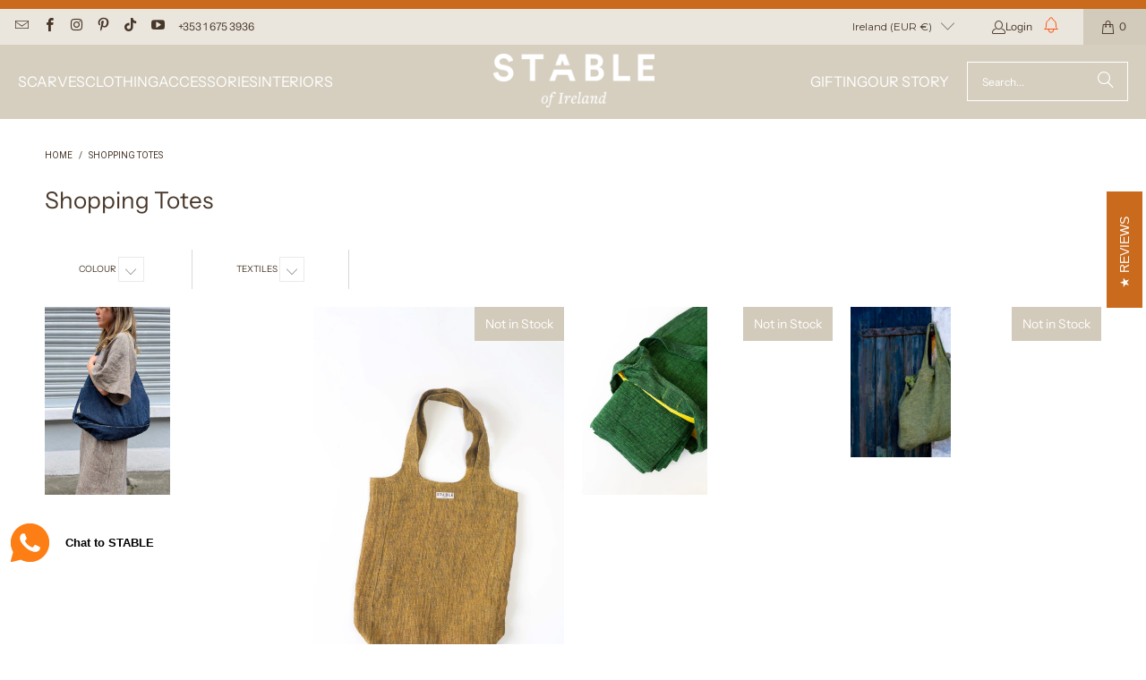

--- FILE ---
content_type: text/html; charset=utf-8
request_url: https://www.stableofireland.com/collections/types?q=Shopping%20Totes
body_size: 43888
content:
<!DOCTYPE html>
<html class="no-js no-touch" lang="en">

  <head>
  <script>
    window.Store = window.Store || {};
    window.Store.id = 2164752473;
  </script>
    <meta charset="utf-8">
    <meta http-equiv="cleartype" content="on">
    <meta name="robots" content="index,follow">

    <!-- Mobile Specific Metas -->
    <meta name="HandheldFriendly" content="True">
    <meta name="MobileOptimized" content="320">
    <meta name="viewport" content="width=device-width,initial-scale=1">
    <meta name="theme-color" content="#ffffff">

    
    <title>
      Shopping Totes - STABLE of Ireland
    </title>

    

    <link rel="preconnect" href="https://fonts.shopifycdn.com" />
    <link rel="preconnect" href="https://cdn.shopify.com" />
    <link rel="preconnect" href="https://cdn.shopifycloud.com" />

    <link rel="dns-prefetch" href="https://v.shopify.com" />
    <link rel="dns-prefetch" href="https://www.youtube.com" />
    <link rel="dns-prefetch" href="https://vimeo.com" />

    <link href="//www.stableofireland.com/cdn/shop/t/122/assets/jquery.min.js?v=147293088974801289311765272436" as="script" rel="preload">

    <!-- Stylesheet for Fancybox library -->
    <link rel="stylesheet" href="//www.stableofireland.com/cdn/shop/t/122/assets/fancybox.css?v=19278034316635137701765272436" type="text/css" media="all" defer>

	<!-- Stamped styles -->
	

    <!-- Stylesheets for Turbo -->
	<link href="//www.stableofireland.com/cdn/shop/t/122/assets/styles.css?v=86282335556123739191765272615" rel="stylesheet" type="text/css" media="all" />
	<link href="//www.stableofireland.com/cdn/shop/t/122/assets/custom_styles.css?v=163584338682520644511765272614" rel="stylesheet" type="text/css" media="all" />

    <!-- Icons -->
    
      <link rel="shortcut icon" type="image/x-icon" href="//www.stableofireland.com/cdn/shop/files/STABLE-of-Ireland-Favicon_180x180.png?v=1613640598">
      <link rel="apple-touch-icon" href="//www.stableofireland.com/cdn/shop/files/STABLE-of-Ireland-Favicon_180x180.png?v=1613640598"/>
      <link rel="apple-touch-icon" sizes="57x57" href="//www.stableofireland.com/cdn/shop/files/STABLE-of-Ireland-Favicon_57x57.png?v=1613640598"/>
      <link rel="apple-touch-icon" sizes="60x60" href="//www.stableofireland.com/cdn/shop/files/STABLE-of-Ireland-Favicon_60x60.png?v=1613640598"/>
      <link rel="apple-touch-icon" sizes="72x72" href="//www.stableofireland.com/cdn/shop/files/STABLE-of-Ireland-Favicon_72x72.png?v=1613640598"/>
      <link rel="apple-touch-icon" sizes="76x76" href="//www.stableofireland.com/cdn/shop/files/STABLE-of-Ireland-Favicon_76x76.png?v=1613640598"/>
      <link rel="apple-touch-icon" sizes="114x114" href="//www.stableofireland.com/cdn/shop/files/STABLE-of-Ireland-Favicon_114x114.png?v=1613640598"/>
      <link rel="apple-touch-icon" sizes="180x180" href="//www.stableofireland.com/cdn/shop/files/STABLE-of-Ireland-Favicon_180x180.png?v=1613640598"/>
      <link rel="apple-touch-icon" sizes="228x228" href="//www.stableofireland.com/cdn/shop/files/STABLE-of-Ireland-Favicon_228x228.png?v=1613640598"/>
    
    <link rel="canonical" href="https://www.stableofireland.com/collections/types?q=shopping+totes"/>

    

    

    
      <script src="//www.stableofireland.com/cdn/shop/t/122/assets/currencies.js?v=1648699478663843391765272436" defer></script>
    

    
    <script>
      window.PXUTheme = window.PXUTheme || {};
      window.PXUTheme.version = '9.4.0';
      window.PXUTheme.name = 'Turbo';
    </script>
    


    
<template id="price-ui"><span class="price " data-price></span><span class="compare-at-price" data-compare-at-price></span><span class="unit-pricing" data-unit-pricing></span></template>
    <template id="price-ui-badge"><div class="price-ui-badge__sticker price-ui-badge__sticker--">
    <span class="price-ui-badge__sticker-text" data-badge></span>
  </div></template>
    
    <template id="price-ui__price"><span class="money" data-price></span></template>
    <template id="price-ui__price-range"><span class="price-min" data-price-min><span class="money" data-price></span></span> - <span class="price-max" data-price-max><span class="money" data-price></span></span></template>
    <template id="price-ui__unit-pricing"><span class="unit-quantity" data-unit-quantity></span> | <span class="unit-price" data-unit-price><span class="money" data-price></span></span> / <span class="unit-measurement" data-unit-measurement></span></template>
    <template id="price-ui-badge__percent-savings-range">Save up to <span data-price-percent></span>%</template>
    <template id="price-ui-badge__percent-savings">Save <span data-price-percent></span>%</template>
    <template id="price-ui-badge__price-savings-range">Save up to <span class="money" data-price></span></template>
    <template id="price-ui-badge__price-savings">Save <span class="money" data-price></span></template>
    <template id="price-ui-badge__on-sale">Sale</template>
    <template id="price-ui-badge__sold-out">Not in Stock</template>
    <template id="price-ui-badge__in-stock">In stock</template>
    


    <script>
      
window.PXUTheme = window.PXUTheme || {};


window.PXUTheme.theme_settings = {};
window.PXUTheme.currency = {};
window.PXUTheme.routes = window.PXUTheme.routes || {};


window.PXUTheme.theme_settings.display_tos_checkbox = false;
window.PXUTheme.theme_settings.go_to_checkout = true;
window.PXUTheme.theme_settings.cart_action = "ajax";
window.PXUTheme.theme_settings.cart_shipping_calculator = false;


window.PXUTheme.theme_settings.collection_swatches = false;
window.PXUTheme.theme_settings.collection_secondary_image = true;


window.PXUTheme.currency.show_multiple_currencies = false;
window.PXUTheme.currency.shop_currency = "EUR";
window.PXUTheme.currency.default_currency = "EUR";
window.PXUTheme.currency.display_format = "money_format";
window.PXUTheme.currency.money_format = "€{{ amount }}";
window.PXUTheme.currency.money_format_no_currency = "€{{ amount }}";
window.PXUTheme.currency.money_format_currency = "€{{ amount }} EUR";
window.PXUTheme.currency.native_multi_currency = true;
window.PXUTheme.currency.iso_code = "EUR";
window.PXUTheme.currency.symbol = "€";


window.PXUTheme.theme_settings.display_inventory_left = false;
window.PXUTheme.theme_settings.inventory_threshold = 10;
window.PXUTheme.theme_settings.limit_quantity = false;


window.PXUTheme.theme_settings.menu_position = "inline";


window.PXUTheme.theme_settings.newsletter_popup = false;
window.PXUTheme.theme_settings.newsletter_popup_days = "14";
window.PXUTheme.theme_settings.newsletter_popup_mobile = false;
window.PXUTheme.theme_settings.newsletter_popup_seconds = 0;


window.PXUTheme.theme_settings.pagination_type = "load_more";


window.PXUTheme.theme_settings.enable_shopify_collection_badges = false;
window.PXUTheme.theme_settings.quick_shop_thumbnail_position = "bottom-thumbnails";
window.PXUTheme.theme_settings.product_form_style = "radio";
window.PXUTheme.theme_settings.sale_banner_enabled = true;
window.PXUTheme.theme_settings.display_savings = false;
window.PXUTheme.theme_settings.display_sold_out_price = false;
window.PXUTheme.theme_settings.free_text = "Free";
window.PXUTheme.theme_settings.video_looping = null;
window.PXUTheme.theme_settings.quick_shop_style = "popup";
window.PXUTheme.theme_settings.hover_enabled = true;


window.PXUTheme.routes.cart_url = "/cart";
window.PXUTheme.routes.cart_update_url = "/cart/update";
window.PXUTheme.routes.root_url = "/";
window.PXUTheme.routes.search_url = "/search";
window.PXUTheme.routes.all_products_collection_url = "/collections/all";
window.PXUTheme.routes.product_recommendations_url = "/recommendations/products";
window.PXUTheme.routes.predictive_search_url = "/search/suggest";


window.PXUTheme.theme_settings.image_loading_style = "appear";


window.PXUTheme.theme_settings.enable_autocomplete = true;


window.PXUTheme.theme_settings.page_dots_enabled = true;
window.PXUTheme.theme_settings.slideshow_arrow_size = "light";


window.PXUTheme.theme_settings.quick_shop_enabled = true;


window.PXUTheme.translation = {};


window.PXUTheme.translation.agree_to_terms_warning = "You must agree with the terms and conditions to checkout.";
window.PXUTheme.translation.one_item_left = "item left";
window.PXUTheme.translation.items_left_text = "items left";
window.PXUTheme.translation.cart_savings_text = "Total Savings";
window.PXUTheme.translation.cart_discount_text = "Discount";
window.PXUTheme.translation.cart_subtotal_text = "Subtotal";
window.PXUTheme.translation.cart_remove_text = "Remove";
window.PXUTheme.translation.cart_free_text = "Free";


window.PXUTheme.translation.newsletter_success_text = "Thank you for joining our mailing list!";


window.PXUTheme.translation.notify_email = "Enter your email address...";
window.PXUTheme.translation.notify_email_value = "Translation missing: en.contact.fields.email";
window.PXUTheme.translation.notify_email_send = "Send";
window.PXUTheme.translation.notify_message_first = "Please notify me when ";
window.PXUTheme.translation.notify_message_last = " becomes available - ";
window.PXUTheme.translation.notify_success_text = "Thanks! We will notify you when this product becomes available!";


window.PXUTheme.translation.add_to_cart = "Add to Cart";
window.PXUTheme.translation.coming_soon_text = "Coming Soon";
window.PXUTheme.translation.sold_out_text = "Not in Stock";
window.PXUTheme.translation.sale_text = "Sale";
window.PXUTheme.translation.savings_text = "You Save";
window.PXUTheme.translation.from_text = "from";
window.PXUTheme.translation.new_text = "New";
window.PXUTheme.translation.pre_order_text = "Pre-Order";
window.PXUTheme.translation.unavailable_text = "Unavailable";


window.PXUTheme.translation.all_results = "View all results";
window.PXUTheme.translation.no_results = "Sorry, no results!";


window.PXUTheme.media_queries = {};
window.PXUTheme.media_queries.small = window.matchMedia( "(max-width: 480px)" );
window.PXUTheme.media_queries.medium = window.matchMedia( "(max-width: 798px)" );
window.PXUTheme.media_queries.large = window.matchMedia( "(min-width: 799px)" );
window.PXUTheme.media_queries.larger = window.matchMedia( "(min-width: 960px)" );
window.PXUTheme.media_queries.xlarge = window.matchMedia( "(min-width: 1200px)" );
window.PXUTheme.media_queries.ie10 = window.matchMedia( "all and (-ms-high-contrast: none), (-ms-high-contrast: active)" );
window.PXUTheme.media_queries.tablet = window.matchMedia( "only screen and (min-width: 799px) and (max-width: 1024px)" );
window.PXUTheme.media_queries.mobile_and_tablet = window.matchMedia( "(max-width: 1024px)" );
    </script>

    

    

    <script>
      
    </script>

    <script>window.performance && window.performance.mark && window.performance.mark('shopify.content_for_header.start');</script><meta name="facebook-domain-verification" content="6ckytre795lrfp172t74l2uylh6upi">
<meta id="shopify-digital-wallet" name="shopify-digital-wallet" content="/2164752473/digital_wallets/dialog">
<meta name="shopify-checkout-api-token" content="124738dc3c3b44d71e122682c29b0c68">
<meta id="in-context-paypal-metadata" data-shop-id="2164752473" data-venmo-supported="false" data-environment="production" data-locale="en_US" data-paypal-v4="true" data-currency="EUR">
<link rel="alternate" hreflang="x-default" href="https://www.stableofireland.com/collections/types?q=Shopping+Totes">
<link rel="alternate" hreflang="en" href="https://www.stableofireland.com/collections/types?q=Shopping+Totes">
<link rel="alternate" hreflang="en-FR" href="https://www.stableofireland.com/en-fr/collections/types?q=Shopping+Totes">
<link rel="alternate" hreflang="fr-FR" href="https://www.stableofireland.com/fr-fr/collections/types?q=Shopping+Totes">
<link rel="alternate" hreflang="en-DE" href="https://www.stableofireland.com/en-de/collections/types?q=Shopping+Totes">
<link rel="alternate" hreflang="de-DE" href="https://www.stableofireland.com/de-de/collections/types?q=Shopping+Totes">
<link rel="alternate" hreflang="en-IT" href="https://www.stableofireland.com/en-it/collections/types?q=Shopping+Totes">
<link rel="alternate" hreflang="en-NL" href="https://www.stableofireland.com/en-nl/collections/types?q=Shopping+Totes">
<link rel="alternate" hreflang="en-ES" href="https://www.stableofireland.com/en-es/collections/types?q=Shopping+Totes">
<link rel="alternate" hreflang="en-US" href="https://www.stableofireland.com/en-us/collections/types?q=Shopping+Totes">
<link rel="alternate" hreflang="en-MX" href="https://www.stableofireland.com/en-us/collections/types?q=Shopping+Totes">
<script async="async" src="/checkouts/internal/preloads.js?locale=en-IE"></script>
<link rel="preconnect" href="https://shop.app" crossorigin="anonymous">
<script async="async" src="https://shop.app/checkouts/internal/preloads.js?locale=en-IE&shop_id=2164752473" crossorigin="anonymous"></script>
<script id="apple-pay-shop-capabilities" type="application/json">{"shopId":2164752473,"countryCode":"IE","currencyCode":"EUR","merchantCapabilities":["supports3DS"],"merchantId":"gid:\/\/shopify\/Shop\/2164752473","merchantName":"STABLE of Ireland","requiredBillingContactFields":["postalAddress","email","phone"],"requiredShippingContactFields":["postalAddress","email","phone"],"shippingType":"shipping","supportedNetworks":["visa","maestro","masterCard","amex"],"total":{"type":"pending","label":"STABLE of Ireland","amount":"1.00"},"shopifyPaymentsEnabled":true,"supportsSubscriptions":true}</script>
<script id="shopify-features" type="application/json">{"accessToken":"124738dc3c3b44d71e122682c29b0c68","betas":["rich-media-storefront-analytics"],"domain":"www.stableofireland.com","predictiveSearch":true,"shopId":2164752473,"locale":"en"}</script>
<script>var Shopify = Shopify || {};
Shopify.shop = "stableofireland.myshopify.com";
Shopify.locale = "en";
Shopify.currency = {"active":"EUR","rate":"1.0"};
Shopify.country = "IE";
Shopify.theme = {"name":"STABLE-Turbo-9.0-Dec2025-POBcoats-GiftWrapPDP","id":189311254874,"schema_name":"Turbo","schema_version":"9.4.0","theme_store_id":null,"role":"main"};
Shopify.theme.handle = "null";
Shopify.theme.style = {"id":null,"handle":null};
Shopify.cdnHost = "www.stableofireland.com/cdn";
Shopify.routes = Shopify.routes || {};
Shopify.routes.root = "/";</script>
<script type="module">!function(o){(o.Shopify=o.Shopify||{}).modules=!0}(window);</script>
<script>!function(o){function n(){var o=[];function n(){o.push(Array.prototype.slice.apply(arguments))}return n.q=o,n}var t=o.Shopify=o.Shopify||{};t.loadFeatures=n(),t.autoloadFeatures=n()}(window);</script>
<script>
  window.ShopifyPay = window.ShopifyPay || {};
  window.ShopifyPay.apiHost = "shop.app\/pay";
  window.ShopifyPay.redirectState = null;
</script>
<script id="shop-js-analytics" type="application/json">{"pageType":"collection"}</script>
<script defer="defer" async type="module" src="//www.stableofireland.com/cdn/shopifycloud/shop-js/modules/v2/client.init-shop-cart-sync_BApSsMSl.en.esm.js"></script>
<script defer="defer" async type="module" src="//www.stableofireland.com/cdn/shopifycloud/shop-js/modules/v2/chunk.common_CBoos6YZ.esm.js"></script>
<script type="module">
  await import("//www.stableofireland.com/cdn/shopifycloud/shop-js/modules/v2/client.init-shop-cart-sync_BApSsMSl.en.esm.js");
await import("//www.stableofireland.com/cdn/shopifycloud/shop-js/modules/v2/chunk.common_CBoos6YZ.esm.js");

  window.Shopify.SignInWithShop?.initShopCartSync?.({"fedCMEnabled":true,"windoidEnabled":true});

</script>
<script>
  window.Shopify = window.Shopify || {};
  if (!window.Shopify.featureAssets) window.Shopify.featureAssets = {};
  window.Shopify.featureAssets['shop-js'] = {"shop-cart-sync":["modules/v2/client.shop-cart-sync_DJczDl9f.en.esm.js","modules/v2/chunk.common_CBoos6YZ.esm.js"],"init-fed-cm":["modules/v2/client.init-fed-cm_BzwGC0Wi.en.esm.js","modules/v2/chunk.common_CBoos6YZ.esm.js"],"init-windoid":["modules/v2/client.init-windoid_BS26ThXS.en.esm.js","modules/v2/chunk.common_CBoos6YZ.esm.js"],"shop-cash-offers":["modules/v2/client.shop-cash-offers_DthCPNIO.en.esm.js","modules/v2/chunk.common_CBoos6YZ.esm.js","modules/v2/chunk.modal_Bu1hFZFC.esm.js"],"shop-button":["modules/v2/client.shop-button_D_JX508o.en.esm.js","modules/v2/chunk.common_CBoos6YZ.esm.js"],"init-shop-email-lookup-coordinator":["modules/v2/client.init-shop-email-lookup-coordinator_DFwWcvrS.en.esm.js","modules/v2/chunk.common_CBoos6YZ.esm.js"],"shop-toast-manager":["modules/v2/client.shop-toast-manager_tEhgP2F9.en.esm.js","modules/v2/chunk.common_CBoos6YZ.esm.js"],"shop-login-button":["modules/v2/client.shop-login-button_DwLgFT0K.en.esm.js","modules/v2/chunk.common_CBoos6YZ.esm.js","modules/v2/chunk.modal_Bu1hFZFC.esm.js"],"avatar":["modules/v2/client.avatar_BTnouDA3.en.esm.js"],"init-shop-cart-sync":["modules/v2/client.init-shop-cart-sync_BApSsMSl.en.esm.js","modules/v2/chunk.common_CBoos6YZ.esm.js"],"pay-button":["modules/v2/client.pay-button_BuNmcIr_.en.esm.js","modules/v2/chunk.common_CBoos6YZ.esm.js"],"init-shop-for-new-customer-accounts":["modules/v2/client.init-shop-for-new-customer-accounts_DrjXSI53.en.esm.js","modules/v2/client.shop-login-button_DwLgFT0K.en.esm.js","modules/v2/chunk.common_CBoos6YZ.esm.js","modules/v2/chunk.modal_Bu1hFZFC.esm.js"],"init-customer-accounts-sign-up":["modules/v2/client.init-customer-accounts-sign-up_TlVCiykN.en.esm.js","modules/v2/client.shop-login-button_DwLgFT0K.en.esm.js","modules/v2/chunk.common_CBoos6YZ.esm.js","modules/v2/chunk.modal_Bu1hFZFC.esm.js"],"shop-follow-button":["modules/v2/client.shop-follow-button_C5D3XtBb.en.esm.js","modules/v2/chunk.common_CBoos6YZ.esm.js","modules/v2/chunk.modal_Bu1hFZFC.esm.js"],"checkout-modal":["modules/v2/client.checkout-modal_8TC_1FUY.en.esm.js","modules/v2/chunk.common_CBoos6YZ.esm.js","modules/v2/chunk.modal_Bu1hFZFC.esm.js"],"init-customer-accounts":["modules/v2/client.init-customer-accounts_C0Oh2ljF.en.esm.js","modules/v2/client.shop-login-button_DwLgFT0K.en.esm.js","modules/v2/chunk.common_CBoos6YZ.esm.js","modules/v2/chunk.modal_Bu1hFZFC.esm.js"],"lead-capture":["modules/v2/client.lead-capture_Cq0gfm7I.en.esm.js","modules/v2/chunk.common_CBoos6YZ.esm.js","modules/v2/chunk.modal_Bu1hFZFC.esm.js"],"shop-login":["modules/v2/client.shop-login_BmtnoEUo.en.esm.js","modules/v2/chunk.common_CBoos6YZ.esm.js","modules/v2/chunk.modal_Bu1hFZFC.esm.js"],"payment-terms":["modules/v2/client.payment-terms_BHOWV7U_.en.esm.js","modules/v2/chunk.common_CBoos6YZ.esm.js","modules/v2/chunk.modal_Bu1hFZFC.esm.js"]};
</script>
<script>(function() {
  var isLoaded = false;
  function asyncLoad() {
    if (isLoaded) return;
    isLoaded = true;
    var urls = ["https:\/\/woolyfeed-tags.nyc3.cdn.digitaloceanspaces.com\/stableofireland.myshopify.com\/3964412098.js?shop=stableofireland.myshopify.com","https:\/\/app.getwisp.co\/embed\/shopify?website_id=6Vkz\u0026shop=stableofireland.myshopify.com","https:\/\/wisepops.net\/loader.js?v=2\u0026h=r7aPv7sZx6\u0026shop=stableofireland.myshopify.com"];
    for (var i = 0; i < urls.length; i++) {
      var s = document.createElement('script');
      s.type = 'text/javascript';
      s.async = true;
      s.src = urls[i];
      var x = document.getElementsByTagName('script')[0];
      x.parentNode.insertBefore(s, x);
    }
  };
  if(window.attachEvent) {
    window.attachEvent('onload', asyncLoad);
  } else {
    window.addEventListener('load', asyncLoad, false);
  }
})();</script>
<script id="__st">var __st={"a":2164752473,"offset":0,"reqid":"39abf05b-f27d-4245-9574-e1865f2db090-1768899033","pageurl":"www.stableofireland.com\/collections\/types?q=Shopping%20Totes","u":"65eea9f7d904","p":"types"};</script>
<script>window.ShopifyPaypalV4VisibilityTracking = true;</script>
<script id="captcha-bootstrap">!function(){'use strict';const t='contact',e='account',n='new_comment',o=[[t,t],['blogs',n],['comments',n],[t,'customer']],c=[[e,'customer_login'],[e,'guest_login'],[e,'recover_customer_password'],[e,'create_customer']],r=t=>t.map((([t,e])=>`form[action*='/${t}']:not([data-nocaptcha='true']) input[name='form_type'][value='${e}']`)).join(','),a=t=>()=>t?[...document.querySelectorAll(t)].map((t=>t.form)):[];function s(){const t=[...o],e=r(t);return a(e)}const i='password',u='form_key',d=['recaptcha-v3-token','g-recaptcha-response','h-captcha-response',i],f=()=>{try{return window.sessionStorage}catch{return}},m='__shopify_v',_=t=>t.elements[u];function p(t,e,n=!1){try{const o=window.sessionStorage,c=JSON.parse(o.getItem(e)),{data:r}=function(t){const{data:e,action:n}=t;return t[m]||n?{data:e,action:n}:{data:t,action:n}}(c);for(const[e,n]of Object.entries(r))t.elements[e]&&(t.elements[e].value=n);n&&o.removeItem(e)}catch(o){console.error('form repopulation failed',{error:o})}}const l='form_type',E='cptcha';function T(t){t.dataset[E]=!0}const w=window,h=w.document,L='Shopify',v='ce_forms',y='captcha';let A=!1;((t,e)=>{const n=(g='f06e6c50-85a8-45c8-87d0-21a2b65856fe',I='https://cdn.shopify.com/shopifycloud/storefront-forms-hcaptcha/ce_storefront_forms_captcha_hcaptcha.v1.5.2.iife.js',D={infoText:'Protected by hCaptcha',privacyText:'Privacy',termsText:'Terms'},(t,e,n)=>{const o=w[L][v],c=o.bindForm;if(c)return c(t,g,e,D).then(n);var r;o.q.push([[t,g,e,D],n]),r=I,A||(h.body.append(Object.assign(h.createElement('script'),{id:'captcha-provider',async:!0,src:r})),A=!0)});var g,I,D;w[L]=w[L]||{},w[L][v]=w[L][v]||{},w[L][v].q=[],w[L][y]=w[L][y]||{},w[L][y].protect=function(t,e){n(t,void 0,e),T(t)},Object.freeze(w[L][y]),function(t,e,n,w,h,L){const[v,y,A,g]=function(t,e,n){const i=e?o:[],u=t?c:[],d=[...i,...u],f=r(d),m=r(i),_=r(d.filter((([t,e])=>n.includes(e))));return[a(f),a(m),a(_),s()]}(w,h,L),I=t=>{const e=t.target;return e instanceof HTMLFormElement?e:e&&e.form},D=t=>v().includes(t);t.addEventListener('submit',(t=>{const e=I(t);if(!e)return;const n=D(e)&&!e.dataset.hcaptchaBound&&!e.dataset.recaptchaBound,o=_(e),c=g().includes(e)&&(!o||!o.value);(n||c)&&t.preventDefault(),c&&!n&&(function(t){try{if(!f())return;!function(t){const e=f();if(!e)return;const n=_(t);if(!n)return;const o=n.value;o&&e.removeItem(o)}(t);const e=Array.from(Array(32),(()=>Math.random().toString(36)[2])).join('');!function(t,e){_(t)||t.append(Object.assign(document.createElement('input'),{type:'hidden',name:u})),t.elements[u].value=e}(t,e),function(t,e){const n=f();if(!n)return;const o=[...t.querySelectorAll(`input[type='${i}']`)].map((({name:t})=>t)),c=[...d,...o],r={};for(const[a,s]of new FormData(t).entries())c.includes(a)||(r[a]=s);n.setItem(e,JSON.stringify({[m]:1,action:t.action,data:r}))}(t,e)}catch(e){console.error('failed to persist form',e)}}(e),e.submit())}));const S=(t,e)=>{t&&!t.dataset[E]&&(n(t,e.some((e=>e===t))),T(t))};for(const o of['focusin','change'])t.addEventListener(o,(t=>{const e=I(t);D(e)&&S(e,y())}));const B=e.get('form_key'),M=e.get(l),P=B&&M;t.addEventListener('DOMContentLoaded',(()=>{const t=y();if(P)for(const e of t)e.elements[l].value===M&&p(e,B);[...new Set([...A(),...v().filter((t=>'true'===t.dataset.shopifyCaptcha))])].forEach((e=>S(e,t)))}))}(h,new URLSearchParams(w.location.search),n,t,e,['guest_login'])})(!0,!0)}();</script>
<script integrity="sha256-4kQ18oKyAcykRKYeNunJcIwy7WH5gtpwJnB7kiuLZ1E=" data-source-attribution="shopify.loadfeatures" defer="defer" src="//www.stableofireland.com/cdn/shopifycloud/storefront/assets/storefront/load_feature-a0a9edcb.js" crossorigin="anonymous"></script>
<script crossorigin="anonymous" defer="defer" src="//www.stableofireland.com/cdn/shopifycloud/storefront/assets/shopify_pay/storefront-65b4c6d7.js?v=20250812"></script>
<script data-source-attribution="shopify.dynamic_checkout.dynamic.init">var Shopify=Shopify||{};Shopify.PaymentButton=Shopify.PaymentButton||{isStorefrontPortableWallets:!0,init:function(){window.Shopify.PaymentButton.init=function(){};var t=document.createElement("script");t.src="https://www.stableofireland.com/cdn/shopifycloud/portable-wallets/latest/portable-wallets.en.js",t.type="module",document.head.appendChild(t)}};
</script>
<script data-source-attribution="shopify.dynamic_checkout.buyer_consent">
  function portableWalletsHideBuyerConsent(e){var t=document.getElementById("shopify-buyer-consent"),n=document.getElementById("shopify-subscription-policy-button");t&&n&&(t.classList.add("hidden"),t.setAttribute("aria-hidden","true"),n.removeEventListener("click",e))}function portableWalletsShowBuyerConsent(e){var t=document.getElementById("shopify-buyer-consent"),n=document.getElementById("shopify-subscription-policy-button");t&&n&&(t.classList.remove("hidden"),t.removeAttribute("aria-hidden"),n.addEventListener("click",e))}window.Shopify?.PaymentButton&&(window.Shopify.PaymentButton.hideBuyerConsent=portableWalletsHideBuyerConsent,window.Shopify.PaymentButton.showBuyerConsent=portableWalletsShowBuyerConsent);
</script>
<script data-source-attribution="shopify.dynamic_checkout.cart.bootstrap">document.addEventListener("DOMContentLoaded",(function(){function t(){return document.querySelector("shopify-accelerated-checkout-cart, shopify-accelerated-checkout")}if(t())Shopify.PaymentButton.init();else{new MutationObserver((function(e,n){t()&&(Shopify.PaymentButton.init(),n.disconnect())})).observe(document.body,{childList:!0,subtree:!0})}}));
</script>
<script id='scb4127' type='text/javascript' async='' src='https://www.stableofireland.com/cdn/shopifycloud/privacy-banner/storefront-banner.js'></script><link id="shopify-accelerated-checkout-styles" rel="stylesheet" media="screen" href="https://www.stableofireland.com/cdn/shopifycloud/portable-wallets/latest/accelerated-checkout-backwards-compat.css" crossorigin="anonymous">
<style id="shopify-accelerated-checkout-cart">
        #shopify-buyer-consent {
  margin-top: 1em;
  display: inline-block;
  width: 100%;
}

#shopify-buyer-consent.hidden {
  display: none;
}

#shopify-subscription-policy-button {
  background: none;
  border: none;
  padding: 0;
  text-decoration: underline;
  font-size: inherit;
  cursor: pointer;
}

#shopify-subscription-policy-button::before {
  box-shadow: none;
}

      </style>

<script>window.performance && window.performance.mark && window.performance.mark('shopify.content_for_header.end');</script>

    

<meta name="author" content="STABLE of Ireland">
<meta property="og:url" content="https://www.stableofireland.com/collections/types?q=shopping+totes">
<meta property="og:site_name" content="STABLE of Ireland">




  <meta property="og:type" content="product.group">
  <meta property="og:title" content="Shopping Totes">
  
    
  <meta property="og:image" content="https://www.stableofireland.com/cdn/shop/files/Profilepicture_7df7938f-ff2a-4f19-8c21-fb670ea76d78_1200x.jpg?v=1615639107">
  <meta property="og:image:secure_url" content="https://www.stableofireland.com/cdn/shop/files/Profilepicture_7df7938f-ff2a-4f19-8c21-fb670ea76d78_1200x.jpg?v=1615639107">
  <meta property="og:image:width" content="3750">
  <meta property="og:image:height" content="3750">

  
  
    
    <meta property="og:image" content="https://www.stableofireland.com/cdn/shop/files/Denim-Hold-All-Bag-stableofireland_600x.jpg?v=1752590404">
    <meta property="og:image:secure_url" content="https://www.stableofireland.com/cdn/shop/files/Denim-Hold-All-Bag-stableofireland_600x.jpg?v=1752590404">
  






<meta name="twitter:card" content="summary">



    
    

  <!--Microsoft Clarity tracking -->
<script type="text/javascript">
    (function(c,l,a,r,i,t,y){
        c[a]=c[a]||function(){(c[a].q=c[a].q||[]).push(arguments)};
        t=l.createElement(r);t.async=1;t.src="https://www.clarity.ms/tag/"+i;
        y=l.getElementsByTagName(r)[0];y.parentNode.insertBefore(t,y);
    })(window, document, "clarity", "script", "g5id0cjltv");
</script>

  <!-- BEGIN app block: shopify://apps/tinyseo/blocks/breadcrumbs-json-ld-embed/0605268f-f7c4-4e95-b560-e43df7d59ae4 --><script type="application/ld+json" id="tinyimg-breadcrumbs-json-ld">
      {
        "@context": "https://schema.org",
        "@type": "BreadcrumbList",
        "itemListElement": [
          {
            "@type": "ListItem",
            "position": 1,
            "item": {
              "@id": "https://www.stableofireland.com",
          "name": "Home"
        }
      }
      
      ,{
        "@type": "ListItem",
        "position": 2,
        "item": {
          "@id": "https://www.stableofireland.com/collections/types",
          "name": "Shopping Totes"
        }
      }
      
      ]
    }
  </script>
<!-- END app block --><!-- BEGIN app block: shopify://apps/wisepops-email-sms-popups/blocks/app-embed/e7d7a4f7-0df4-4073-9375-5f36db513952 --><script>
  // Create the wisepops() function
  window.wisepops_key = window.WisePopsObject = window.wisepops_key || window.WisePopsObject || "wisepops";
  window[window.wisepops_key] = function () {
    window[window.wisepops_key].q.push(arguments);
  };
  window[window.wisepops_key].q = [];
  window[window.wisepops_key].l = Date.now();

  // Disable deprecated snippet
  window._wisepopsSkipShopifyDeprecatedSnippet = true;

  document.addEventListener('wisepops.after-initialization', function () {
    // https://developer.mozilla.org/en-US/docs/Web/API/Document/cookie/Simple_document.cookie_framework
    function getCookieValue(sKey) {
      if (!sKey) { return null; }
      return decodeURIComponent(document.cookie.replace(new RegExp("(?:(?:^|.*;)\\s*" + encodeURIComponent(sKey).replace(/[\-\.\+\*]/g, "\\$&") + "\\s*\\=\\s*([^;]*).*$)|^.*$"), "$1")) || null;
    }

    function getTotalInventoryQuantity() {
      var variants = null;
      if (!variants) {
        return null;
      }

      var totalQuantity = 0;
      for (var i in variants) {
        if (variants[i] && variants[i].inventory_quantity) {
          totalQuantity += variants[i].inventory_quantity;
        } else {
          return null;
        }
      }
      return totalQuantity;
    }

    function getMapCartItems(key, items){
      var cartItems = items ?? [];
      return cartItems.map(function (item) {
        return item[key];
      })
      .filter(function (item){
        if (item !== undefined && item !== null && item !== "") {
          return true;
        }
        return false;
      })
      .join(',');
    }

    

    // Set built-in properties
    window[window.wisepops_key]('properties', {
      client_id: null,
      cart: {
        discount_code: getCookieValue('discount_code'),
        item_count: 0,
        total_price: 0 / 100,
        currency: "EUR",
        skus: getMapCartItems('sku'),
        items: []
      },
      customer: {
        accepts_marketing: false,
        is_logged_in:  false ,
        last_order: {
          created_at: null,
        },
        orders_count: 0,
        total_spent: (isNaN(null) ? 0 : (null / 100)),
        tags:  null ,
        email: null,
        first_name: null,
        last_name: null,
      },
      product: {
        available: null,
        price:  null ,
        tags: null,
        total_inventory_quantity: getTotalInventoryQuantity(),
        stock: 0,
      },
      orders: {},
      

    }, { temporary: true });

    // Custom event when product added to cart
    var shopifyTrackFunction = window.ShopifyAnalytics && ShopifyAnalytics.lib && ShopifyAnalytics.lib.track;
    var lastAddedToCartTimestamp = 0;
    if (shopifyTrackFunction) {
      ShopifyAnalytics.lib.track = function () {
        if (arguments[0] === 'Added Product') {
            (async () => {
                let cartPayload;
                try {
                    cartPayload = await (await fetch(window.Shopify.routes.root + 'cart.js')).json();
                } catch (e) {}

                if (cartPayload) {
                    window[window.wisepops_key]('properties', {
                        cart: {
                            discount_code: getCookieValue('discount_code'),
                            item_count: cartPayload.items.length,
                            total_price: (cartPayload.total_price ?? 0) / 100,
                            currency: cartPayload.currency,
                            skus: getMapCartItems('sku', cartPayload.items),
                            items: cartPayload.items.map(item => ({
                                product_id: item.product_id,
                                variant_id: item.variant_id,
                                sku: item.sku,
                                quantity: item.quantity,
                                price: (item.final_price ?? 0) / 100,
                                totalPrice: (item.final_line_price ?? 0) / 100
                            })),
                        }
                    }, {temporary: true});
                }

                var currentTimestamp = Date.now();
                if (currentTimestamp > lastAddedToCartTimestamp + 5000) {
                    window[window.wisepops_key]('event', 'product-added-to-cart');
                    lastAddedToCartTimestamp = currentTimestamp;
                }
            })();
        }
        shopifyTrackFunction.apply(this, arguments);
      };
    }
  });
</script>


<!-- END app block --><!-- BEGIN app block: shopify://apps/tinyseo/blocks/collection-json-ld-embed/0605268f-f7c4-4e95-b560-e43df7d59ae4 --><script type="application/ld+json" id="tinyimg-collection-json-ld">
{
  "@context" : "http://schema.org",
  "@type": "CollectionPage",
  "@id": "https://www.stableofireland.com/collections/types?q=shopping+totes",
  "name": "Shopping Totes",
  "url": "https://www.stableofireland.com/collections/types",
  
  
  "mainEntity" : {
    "@type":"ItemList",
    "itemListElement":[
      

      {
        "@type":"ListItem",
        "position":1,
        "url":"https://www.stableofireland.com/products/denim-hold-all"
      },
      {
        "@type":"ListItem",
        "position":2,
        "url":"https://www.stableofireland.com/products/gold-swim-linen-hold-all-tote"
      },
      {
        "@type":"ListItem",
        "position":3,
        "url":"https://www.stableofireland.com/products/grassy-green-swim-linen-hold-all-tote"
      },
      {
        "@type":"ListItem",
        "position":4,
        "url":"https://www.stableofireland.com/products/irish-linen-extra-large-carry-bag-in-lime-green"
      },
      {
        "@type":"ListItem",
        "position":5,
        "url":"https://www.stableofireland.com/products/moss-green-tweed-tote-bag"
      },
      {
        "@type":"ListItem",
        "position":6,
        "url":"https://www.stableofireland.com/products/natural-irish-linen-hold-all-bag"
      },
      {
        "@type":"ListItem",
        "position":7,
        "url":"https://www.stableofireland.com/products/navy-swim-linen-hold-all-tote"
      },
      {
        "@type":"ListItem",
        "position":8,
        "url":"https://www.stableofireland.com/products/shed-red-swim-linen-hold-all-tote"
      },
      {
        "@type":"ListItem",
        "position":9,
        "url":"https://www.stableofireland.com/products/the-cinnamon-carry-all-bag"
      },
      {
        "@type":"ListItem",
        "position":10,
        "url":"https://www.stableofireland.com/products/the-hare-denim-hold-all-bag"
      }
  
    ]
  }
}

</script>
<!-- END app block --><!-- BEGIN app block: shopify://apps/xo-gallery/blocks/xo-gallery-seo/e61dfbaa-1a75-4e4e-bffc-324f17325251 --><!-- XO Gallery SEO -->

<!-- End: XO Gallery SEO -->


<!-- END app block --><!-- BEGIN app block: shopify://apps/microsoft-clarity/blocks/clarity_js/31c3d126-8116-4b4a-8ba1-baeda7c4aeea -->
<script type="text/javascript">
  (function (c, l, a, r, i, t, y) {
    c[a] = c[a] || function () { (c[a].q = c[a].q || []).push(arguments); };
    t = l.createElement(r); t.async = 1; t.src = "https://www.clarity.ms/tag/" + i + "?ref=shopify";
    y = l.getElementsByTagName(r)[0]; y.parentNode.insertBefore(t, y);

    c.Shopify.loadFeatures([{ name: "consent-tracking-api", version: "0.1" }], error => {
      if (error) {
        console.error("Error loading Shopify features:", error);
        return;
      }

      c[a]('consentv2', {
        ad_Storage: c.Shopify.customerPrivacy.marketingAllowed() ? "granted" : "denied",
        analytics_Storage: c.Shopify.customerPrivacy.analyticsProcessingAllowed() ? "granted" : "denied",
      });
    });

    l.addEventListener("visitorConsentCollected", function (e) {
      c[a]('consentv2', {
        ad_Storage: e.detail.marketingAllowed ? "granted" : "denied",
        analytics_Storage: e.detail.analyticsAllowed ? "granted" : "denied",
      });
    });
  })(window, document, "clarity", "script", "g5id0cjltv");
</script>



<!-- END app block --><script src="https://cdn.shopify.com/extensions/019bc5da-5ba6-7e9a-9888-a6222a70d7c3/js-client-214/assets/pushowl-shopify.js" type="text/javascript" defer="defer"></script>
<script src="https://cdn.shopify.com/extensions/019b6dda-9f81-7c8b-b5f5-7756ae4a26fb/dondy-whatsapp-chat-widget-85/assets/ChatBubble.js" type="text/javascript" defer="defer"></script>
<link href="https://cdn.shopify.com/extensions/019b6dda-9f81-7c8b-b5f5-7756ae4a26fb/dondy-whatsapp-chat-widget-85/assets/ChatBubble.css" rel="stylesheet" type="text/css" media="all">
<link href="https://monorail-edge.shopifysvc.com" rel="dns-prefetch">
<script>(function(){if ("sendBeacon" in navigator && "performance" in window) {try {var session_token_from_headers = performance.getEntriesByType('navigation')[0].serverTiming.find(x => x.name == '_s').description;} catch {var session_token_from_headers = undefined;}var session_cookie_matches = document.cookie.match(/_shopify_s=([^;]*)/);var session_token_from_cookie = session_cookie_matches && session_cookie_matches.length === 2 ? session_cookie_matches[1] : "";var session_token = session_token_from_headers || session_token_from_cookie || "";function handle_abandonment_event(e) {var entries = performance.getEntries().filter(function(entry) {return /monorail-edge.shopifysvc.com/.test(entry.name);});if (!window.abandonment_tracked && entries.length === 0) {window.abandonment_tracked = true;var currentMs = Date.now();var navigation_start = performance.timing.navigationStart;var payload = {shop_id: 2164752473,url: window.location.href,navigation_start,duration: currentMs - navigation_start,session_token,page_type: "collection"};window.navigator.sendBeacon("https://monorail-edge.shopifysvc.com/v1/produce", JSON.stringify({schema_id: "online_store_buyer_site_abandonment/1.1",payload: payload,metadata: {event_created_at_ms: currentMs,event_sent_at_ms: currentMs}}));}}window.addEventListener('pagehide', handle_abandonment_event);}}());</script>
<script id="web-pixels-manager-setup">(function e(e,d,r,n,o){if(void 0===o&&(o={}),!Boolean(null===(a=null===(i=window.Shopify)||void 0===i?void 0:i.analytics)||void 0===a?void 0:a.replayQueue)){var i,a;window.Shopify=window.Shopify||{};var t=window.Shopify;t.analytics=t.analytics||{};var s=t.analytics;s.replayQueue=[],s.publish=function(e,d,r){return s.replayQueue.push([e,d,r]),!0};try{self.performance.mark("wpm:start")}catch(e){}var l=function(){var e={modern:/Edge?\/(1{2}[4-9]|1[2-9]\d|[2-9]\d{2}|\d{4,})\.\d+(\.\d+|)|Firefox\/(1{2}[4-9]|1[2-9]\d|[2-9]\d{2}|\d{4,})\.\d+(\.\d+|)|Chrom(ium|e)\/(9{2}|\d{3,})\.\d+(\.\d+|)|(Maci|X1{2}).+ Version\/(15\.\d+|(1[6-9]|[2-9]\d|\d{3,})\.\d+)([,.]\d+|)( \(\w+\)|)( Mobile\/\w+|) Safari\/|Chrome.+OPR\/(9{2}|\d{3,})\.\d+\.\d+|(CPU[ +]OS|iPhone[ +]OS|CPU[ +]iPhone|CPU IPhone OS|CPU iPad OS)[ +]+(15[._]\d+|(1[6-9]|[2-9]\d|\d{3,})[._]\d+)([._]\d+|)|Android:?[ /-](13[3-9]|1[4-9]\d|[2-9]\d{2}|\d{4,})(\.\d+|)(\.\d+|)|Android.+Firefox\/(13[5-9]|1[4-9]\d|[2-9]\d{2}|\d{4,})\.\d+(\.\d+|)|Android.+Chrom(ium|e)\/(13[3-9]|1[4-9]\d|[2-9]\d{2}|\d{4,})\.\d+(\.\d+|)|SamsungBrowser\/([2-9]\d|\d{3,})\.\d+/,legacy:/Edge?\/(1[6-9]|[2-9]\d|\d{3,})\.\d+(\.\d+|)|Firefox\/(5[4-9]|[6-9]\d|\d{3,})\.\d+(\.\d+|)|Chrom(ium|e)\/(5[1-9]|[6-9]\d|\d{3,})\.\d+(\.\d+|)([\d.]+$|.*Safari\/(?![\d.]+ Edge\/[\d.]+$))|(Maci|X1{2}).+ Version\/(10\.\d+|(1[1-9]|[2-9]\d|\d{3,})\.\d+)([,.]\d+|)( \(\w+\)|)( Mobile\/\w+|) Safari\/|Chrome.+OPR\/(3[89]|[4-9]\d|\d{3,})\.\d+\.\d+|(CPU[ +]OS|iPhone[ +]OS|CPU[ +]iPhone|CPU IPhone OS|CPU iPad OS)[ +]+(10[._]\d+|(1[1-9]|[2-9]\d|\d{3,})[._]\d+)([._]\d+|)|Android:?[ /-](13[3-9]|1[4-9]\d|[2-9]\d{2}|\d{4,})(\.\d+|)(\.\d+|)|Mobile Safari.+OPR\/([89]\d|\d{3,})\.\d+\.\d+|Android.+Firefox\/(13[5-9]|1[4-9]\d|[2-9]\d{2}|\d{4,})\.\d+(\.\d+|)|Android.+Chrom(ium|e)\/(13[3-9]|1[4-9]\d|[2-9]\d{2}|\d{4,})\.\d+(\.\d+|)|Android.+(UC? ?Browser|UCWEB|U3)[ /]?(15\.([5-9]|\d{2,})|(1[6-9]|[2-9]\d|\d{3,})\.\d+)\.\d+|SamsungBrowser\/(5\.\d+|([6-9]|\d{2,})\.\d+)|Android.+MQ{2}Browser\/(14(\.(9|\d{2,})|)|(1[5-9]|[2-9]\d|\d{3,})(\.\d+|))(\.\d+|)|K[Aa][Ii]OS\/(3\.\d+|([4-9]|\d{2,})\.\d+)(\.\d+|)/},d=e.modern,r=e.legacy,n=navigator.userAgent;return n.match(d)?"modern":n.match(r)?"legacy":"unknown"}(),u="modern"===l?"modern":"legacy",c=(null!=n?n:{modern:"",legacy:""})[u],f=function(e){return[e.baseUrl,"/wpm","/b",e.hashVersion,"modern"===e.buildTarget?"m":"l",".js"].join("")}({baseUrl:d,hashVersion:r,buildTarget:u}),m=function(e){var d=e.version,r=e.bundleTarget,n=e.surface,o=e.pageUrl,i=e.monorailEndpoint;return{emit:function(e){var a=e.status,t=e.errorMsg,s=(new Date).getTime(),l=JSON.stringify({metadata:{event_sent_at_ms:s},events:[{schema_id:"web_pixels_manager_load/3.1",payload:{version:d,bundle_target:r,page_url:o,status:a,surface:n,error_msg:t},metadata:{event_created_at_ms:s}}]});if(!i)return console&&console.warn&&console.warn("[Web Pixels Manager] No Monorail endpoint provided, skipping logging."),!1;try{return self.navigator.sendBeacon.bind(self.navigator)(i,l)}catch(e){}var u=new XMLHttpRequest;try{return u.open("POST",i,!0),u.setRequestHeader("Content-Type","text/plain"),u.send(l),!0}catch(e){return console&&console.warn&&console.warn("[Web Pixels Manager] Got an unhandled error while logging to Monorail."),!1}}}}({version:r,bundleTarget:l,surface:e.surface,pageUrl:self.location.href,monorailEndpoint:e.monorailEndpoint});try{o.browserTarget=l,function(e){var d=e.src,r=e.async,n=void 0===r||r,o=e.onload,i=e.onerror,a=e.sri,t=e.scriptDataAttributes,s=void 0===t?{}:t,l=document.createElement("script"),u=document.querySelector("head"),c=document.querySelector("body");if(l.async=n,l.src=d,a&&(l.integrity=a,l.crossOrigin="anonymous"),s)for(var f in s)if(Object.prototype.hasOwnProperty.call(s,f))try{l.dataset[f]=s[f]}catch(e){}if(o&&l.addEventListener("load",o),i&&l.addEventListener("error",i),u)u.appendChild(l);else{if(!c)throw new Error("Did not find a head or body element to append the script");c.appendChild(l)}}({src:f,async:!0,onload:function(){if(!function(){var e,d;return Boolean(null===(d=null===(e=window.Shopify)||void 0===e?void 0:e.analytics)||void 0===d?void 0:d.initialized)}()){var d=window.webPixelsManager.init(e)||void 0;if(d){var r=window.Shopify.analytics;r.replayQueue.forEach((function(e){var r=e[0],n=e[1],o=e[2];d.publishCustomEvent(r,n,o)})),r.replayQueue=[],r.publish=d.publishCustomEvent,r.visitor=d.visitor,r.initialized=!0}}},onerror:function(){return m.emit({status:"failed",errorMsg:"".concat(f," has failed to load")})},sri:function(e){var d=/^sha384-[A-Za-z0-9+/=]+$/;return"string"==typeof e&&d.test(e)}(c)?c:"",scriptDataAttributes:o}),m.emit({status:"loading"})}catch(e){m.emit({status:"failed",errorMsg:(null==e?void 0:e.message)||"Unknown error"})}}})({shopId: 2164752473,storefrontBaseUrl: "https://www.stableofireland.com",extensionsBaseUrl: "https://extensions.shopifycdn.com/cdn/shopifycloud/web-pixels-manager",monorailEndpoint: "https://monorail-edge.shopifysvc.com/unstable/produce_batch",surface: "storefront-renderer",enabledBetaFlags: ["2dca8a86"],webPixelsConfigList: [{"id":"3368386906","configuration":"{\"accountID\":\"stableofireland.myshopify.com\"}","eventPayloadVersion":"v1","runtimeContext":"STRICT","scriptVersion":"795954ee49251f9abea8d261699c1fff","type":"APP","apiClientId":157087,"privacyPurposes":["ANALYTICS","MARKETING","SALE_OF_DATA"],"dataSharingAdjustments":{"protectedCustomerApprovalScopes":["read_customer_address","read_customer_email","read_customer_name","read_customer_personal_data","read_customer_phone"]}},{"id":"3110404442","configuration":"{\"pixel_id\":\"2135067166511494\",\"pixel_type\":\"facebook_pixel\"}","eventPayloadVersion":"v1","runtimeContext":"OPEN","scriptVersion":"ca16bc87fe92b6042fbaa3acc2fbdaa6","type":"APP","apiClientId":2329312,"privacyPurposes":["ANALYTICS","MARKETING","SALE_OF_DATA"],"dataSharingAdjustments":{"protectedCustomerApprovalScopes":["read_customer_address","read_customer_email","read_customer_name","read_customer_personal_data","read_customer_phone"]}},{"id":"2593325402","configuration":"{\"projectId\":\"g5id0cjltv\"}","eventPayloadVersion":"v1","runtimeContext":"STRICT","scriptVersion":"737156edc1fafd4538f270df27821f1c","type":"APP","apiClientId":240074326017,"privacyPurposes":[],"capabilities":["advanced_dom_events"],"dataSharingAdjustments":{"protectedCustomerApprovalScopes":["read_customer_personal_data"]}},{"id":"2365063514","configuration":"{\"subdomain\": \"stableofireland\"}","eventPayloadVersion":"v1","runtimeContext":"STRICT","scriptVersion":"69e1bed23f1568abe06fb9d113379033","type":"APP","apiClientId":1615517,"privacyPurposes":["ANALYTICS","MARKETING","SALE_OF_DATA"],"dataSharingAdjustments":{"protectedCustomerApprovalScopes":["read_customer_address","read_customer_email","read_customer_name","read_customer_personal_data","read_customer_phone"]}},{"id":"2346746202","configuration":"{\"tagID\":\"2612453608842\"}","eventPayloadVersion":"v1","runtimeContext":"STRICT","scriptVersion":"18031546ee651571ed29edbe71a3550b","type":"APP","apiClientId":3009811,"privacyPurposes":["ANALYTICS","MARKETING","SALE_OF_DATA"],"dataSharingAdjustments":{"protectedCustomerApprovalScopes":["read_customer_address","read_customer_email","read_customer_name","read_customer_personal_data","read_customer_phone"]}},{"id":"2302181722","configuration":"{\"webPixelName\":\"Judge.me\"}","eventPayloadVersion":"v1","runtimeContext":"STRICT","scriptVersion":"34ad157958823915625854214640f0bf","type":"APP","apiClientId":683015,"privacyPurposes":["ANALYTICS"],"dataSharingAdjustments":{"protectedCustomerApprovalScopes":["read_customer_email","read_customer_name","read_customer_personal_data","read_customer_phone"]}},{"id":"1156481370","configuration":"{\"config\":\"{\\\"google_tag_ids\\\":[\\\"G-0ECN4XV3G3\\\",\\\"AW-801264286\\\",\\\"GT-5DH4J2H\\\"],\\\"target_country\\\":\\\"IE\\\",\\\"gtag_events\\\":[{\\\"type\\\":\\\"begin_checkout\\\",\\\"action_label\\\":[\\\"G-0ECN4XV3G3\\\",\\\"AW-801264286\\\/dcfnCPSBzuMaEJ6lif4C\\\"]},{\\\"type\\\":\\\"search\\\",\\\"action_label\\\":[\\\"G-0ECN4XV3G3\\\",\\\"AW-801264286\\\/Zk33CO6BzuMaEJ6lif4C\\\"]},{\\\"type\\\":\\\"view_item\\\",\\\"action_label\\\":[\\\"G-0ECN4XV3G3\\\",\\\"AW-801264286\\\/cxAzCOuBzuMaEJ6lif4C\\\",\\\"MC-N3QP0Q8X06\\\"]},{\\\"type\\\":\\\"purchase\\\",\\\"action_label\\\":[\\\"G-0ECN4XV3G3\\\",\\\"AW-801264286\\\/jmpJCOWBzuMaEJ6lif4C\\\",\\\"MC-N3QP0Q8X06\\\",\\\"AW-801264286\\\/4fVqCOr4_4MDEJ6lif4C\\\"]},{\\\"type\\\":\\\"page_view\\\",\\\"action_label\\\":[\\\"G-0ECN4XV3G3\\\",\\\"AW-801264286\\\/MXA9COiBzuMaEJ6lif4C\\\",\\\"MC-N3QP0Q8X06\\\"]},{\\\"type\\\":\\\"add_payment_info\\\",\\\"action_label\\\":[\\\"G-0ECN4XV3G3\\\",\\\"AW-801264286\\\/Pl9ICJWCzuMaEJ6lif4C\\\"]},{\\\"type\\\":\\\"add_to_cart\\\",\\\"action_label\\\":[\\\"G-0ECN4XV3G3\\\",\\\"AW-801264286\\\/8UTpCPGBzuMaEJ6lif4C\\\"]}],\\\"enable_monitoring_mode\\\":false}\"}","eventPayloadVersion":"v1","runtimeContext":"OPEN","scriptVersion":"b2a88bafab3e21179ed38636efcd8a93","type":"APP","apiClientId":1780363,"privacyPurposes":[],"dataSharingAdjustments":{"protectedCustomerApprovalScopes":["read_customer_address","read_customer_email","read_customer_name","read_customer_personal_data","read_customer_phone"]}},{"id":"96895322","configuration":"{\"hash\":\"r7aPv7sZx6\",\"ingestion_url\":\"https:\/\/activity.wisepops.com\",\"goal_hash\":\"0EytZaxCHoyT0T2A27oVOLBcCyk7ajs4\",\"loader_url\":\"https:\/\/wisepops.net\"}","eventPayloadVersion":"v1","runtimeContext":"STRICT","scriptVersion":"f2ebd2ee515d1c2407650eb3f3fbaa1c","type":"APP","apiClientId":461977,"privacyPurposes":["ANALYTICS","MARKETING","SALE_OF_DATA"],"dataSharingAdjustments":{"protectedCustomerApprovalScopes":["read_customer_personal_data"]}},{"id":"32637274","configuration":"{\"myshopifyDomain\":\"stableofireland.myshopify.com\"}","eventPayloadVersion":"v1","runtimeContext":"STRICT","scriptVersion":"23b97d18e2aa74363140dc29c9284e87","type":"APP","apiClientId":2775569,"privacyPurposes":["ANALYTICS","MARKETING","SALE_OF_DATA"],"dataSharingAdjustments":{"protectedCustomerApprovalScopes":["read_customer_address","read_customer_email","read_customer_name","read_customer_phone","read_customer_personal_data"]}},{"id":"240386394","eventPayloadVersion":"1","runtimeContext":"LAX","scriptVersion":"1","type":"CUSTOM","privacyPurposes":["ANALYTICS","MARKETING","SALE_OF_DATA"],"name":"Clarity"},{"id":"shopify-app-pixel","configuration":"{}","eventPayloadVersion":"v1","runtimeContext":"STRICT","scriptVersion":"0450","apiClientId":"shopify-pixel","type":"APP","privacyPurposes":["ANALYTICS","MARKETING"]},{"id":"shopify-custom-pixel","eventPayloadVersion":"v1","runtimeContext":"LAX","scriptVersion":"0450","apiClientId":"shopify-pixel","type":"CUSTOM","privacyPurposes":["ANALYTICS","MARKETING"]}],isMerchantRequest: false,initData: {"shop":{"name":"STABLE of Ireland","paymentSettings":{"currencyCode":"EUR"},"myshopifyDomain":"stableofireland.myshopify.com","countryCode":"IE","storefrontUrl":"https:\/\/www.stableofireland.com"},"customer":null,"cart":null,"checkout":null,"productVariants":[],"purchasingCompany":null},},"https://www.stableofireland.com/cdn","fcfee988w5aeb613cpc8e4bc33m6693e112",{"modern":"","legacy":""},{"shopId":"2164752473","storefrontBaseUrl":"https:\/\/www.stableofireland.com","extensionBaseUrl":"https:\/\/extensions.shopifycdn.com\/cdn\/shopifycloud\/web-pixels-manager","surface":"storefront-renderer","enabledBetaFlags":"[\"2dca8a86\"]","isMerchantRequest":"false","hashVersion":"fcfee988w5aeb613cpc8e4bc33m6693e112","publish":"custom","events":"[[\"page_viewed\",{}]]"});</script><script>
  window.ShopifyAnalytics = window.ShopifyAnalytics || {};
  window.ShopifyAnalytics.meta = window.ShopifyAnalytics.meta || {};
  window.ShopifyAnalytics.meta.currency = 'EUR';
  var meta = {"page":{"pageType":"types","requestId":"39abf05b-f27d-4245-9574-e1865f2db090-1768899033"}};
  for (var attr in meta) {
    window.ShopifyAnalytics.meta[attr] = meta[attr];
  }
</script>
<script class="analytics">
  (function () {
    var customDocumentWrite = function(content) {
      var jquery = null;

      if (window.jQuery) {
        jquery = window.jQuery;
      } else if (window.Checkout && window.Checkout.$) {
        jquery = window.Checkout.$;
      }

      if (jquery) {
        jquery('body').append(content);
      }
    };

    var hasLoggedConversion = function(token) {
      if (token) {
        return document.cookie.indexOf('loggedConversion=' + token) !== -1;
      }
      return false;
    }

    var setCookieIfConversion = function(token) {
      if (token) {
        var twoMonthsFromNow = new Date(Date.now());
        twoMonthsFromNow.setMonth(twoMonthsFromNow.getMonth() + 2);

        document.cookie = 'loggedConversion=' + token + '; expires=' + twoMonthsFromNow;
      }
    }

    var trekkie = window.ShopifyAnalytics.lib = window.trekkie = window.trekkie || [];
    if (trekkie.integrations) {
      return;
    }
    trekkie.methods = [
      'identify',
      'page',
      'ready',
      'track',
      'trackForm',
      'trackLink'
    ];
    trekkie.factory = function(method) {
      return function() {
        var args = Array.prototype.slice.call(arguments);
        args.unshift(method);
        trekkie.push(args);
        return trekkie;
      };
    };
    for (var i = 0; i < trekkie.methods.length; i++) {
      var key = trekkie.methods[i];
      trekkie[key] = trekkie.factory(key);
    }
    trekkie.load = function(config) {
      trekkie.config = config || {};
      trekkie.config.initialDocumentCookie = document.cookie;
      var first = document.getElementsByTagName('script')[0];
      var script = document.createElement('script');
      script.type = 'text/javascript';
      script.onerror = function(e) {
        var scriptFallback = document.createElement('script');
        scriptFallback.type = 'text/javascript';
        scriptFallback.onerror = function(error) {
                var Monorail = {
      produce: function produce(monorailDomain, schemaId, payload) {
        var currentMs = new Date().getTime();
        var event = {
          schema_id: schemaId,
          payload: payload,
          metadata: {
            event_created_at_ms: currentMs,
            event_sent_at_ms: currentMs
          }
        };
        return Monorail.sendRequest("https://" + monorailDomain + "/v1/produce", JSON.stringify(event));
      },
      sendRequest: function sendRequest(endpointUrl, payload) {
        // Try the sendBeacon API
        if (window && window.navigator && typeof window.navigator.sendBeacon === 'function' && typeof window.Blob === 'function' && !Monorail.isIos12()) {
          var blobData = new window.Blob([payload], {
            type: 'text/plain'
          });

          if (window.navigator.sendBeacon(endpointUrl, blobData)) {
            return true;
          } // sendBeacon was not successful

        } // XHR beacon

        var xhr = new XMLHttpRequest();

        try {
          xhr.open('POST', endpointUrl);
          xhr.setRequestHeader('Content-Type', 'text/plain');
          xhr.send(payload);
        } catch (e) {
          console.log(e);
        }

        return false;
      },
      isIos12: function isIos12() {
        return window.navigator.userAgent.lastIndexOf('iPhone; CPU iPhone OS 12_') !== -1 || window.navigator.userAgent.lastIndexOf('iPad; CPU OS 12_') !== -1;
      }
    };
    Monorail.produce('monorail-edge.shopifysvc.com',
      'trekkie_storefront_load_errors/1.1',
      {shop_id: 2164752473,
      theme_id: 189311254874,
      app_name: "storefront",
      context_url: window.location.href,
      source_url: "//www.stableofireland.com/cdn/s/trekkie.storefront.cd680fe47e6c39ca5d5df5f0a32d569bc48c0f27.min.js"});

        };
        scriptFallback.async = true;
        scriptFallback.src = '//www.stableofireland.com/cdn/s/trekkie.storefront.cd680fe47e6c39ca5d5df5f0a32d569bc48c0f27.min.js';
        first.parentNode.insertBefore(scriptFallback, first);
      };
      script.async = true;
      script.src = '//www.stableofireland.com/cdn/s/trekkie.storefront.cd680fe47e6c39ca5d5df5f0a32d569bc48c0f27.min.js';
      first.parentNode.insertBefore(script, first);
    };
    trekkie.load(
      {"Trekkie":{"appName":"storefront","development":false,"defaultAttributes":{"shopId":2164752473,"isMerchantRequest":null,"themeId":189311254874,"themeCityHash":"13747822017378402247","contentLanguage":"en","currency":"EUR","eventMetadataId":"ebc573a4-db58-4711-980c-2e5d1798a243"},"isServerSideCookieWritingEnabled":true,"monorailRegion":"shop_domain","enabledBetaFlags":["65f19447"]},"Session Attribution":{},"S2S":{"facebookCapiEnabled":true,"source":"trekkie-storefront-renderer","apiClientId":580111}}
    );

    var loaded = false;
    trekkie.ready(function() {
      if (loaded) return;
      loaded = true;

      window.ShopifyAnalytics.lib = window.trekkie;

      var originalDocumentWrite = document.write;
      document.write = customDocumentWrite;
      try { window.ShopifyAnalytics.merchantGoogleAnalytics.call(this); } catch(error) {};
      document.write = originalDocumentWrite;

      window.ShopifyAnalytics.lib.page(null,{"pageType":"types","requestId":"39abf05b-f27d-4245-9574-e1865f2db090-1768899033","shopifyEmitted":true});

      var match = window.location.pathname.match(/checkouts\/(.+)\/(thank_you|post_purchase)/)
      var token = match? match[1]: undefined;
      if (!hasLoggedConversion(token)) {
        setCookieIfConversion(token);
        
      }
    });


        var eventsListenerScript = document.createElement('script');
        eventsListenerScript.async = true;
        eventsListenerScript.src = "//www.stableofireland.com/cdn/shopifycloud/storefront/assets/shop_events_listener-3da45d37.js";
        document.getElementsByTagName('head')[0].appendChild(eventsListenerScript);

})();</script>
  <script>
  if (!window.ga || (window.ga && typeof window.ga !== 'function')) {
    window.ga = function ga() {
      (window.ga.q = window.ga.q || []).push(arguments);
      if (window.Shopify && window.Shopify.analytics && typeof window.Shopify.analytics.publish === 'function') {
        window.Shopify.analytics.publish("ga_stub_called", {}, {sendTo: "google_osp_migration"});
      }
      console.error("Shopify's Google Analytics stub called with:", Array.from(arguments), "\nSee https://help.shopify.com/manual/promoting-marketing/pixels/pixel-migration#google for more information.");
    };
    if (window.Shopify && window.Shopify.analytics && typeof window.Shopify.analytics.publish === 'function') {
      window.Shopify.analytics.publish("ga_stub_initialized", {}, {sendTo: "google_osp_migration"});
    }
  }
</script>
<script
  defer
  src="https://www.stableofireland.com/cdn/shopifycloud/perf-kit/shopify-perf-kit-3.0.4.min.js"
  data-application="storefront-renderer"
  data-shop-id="2164752473"
  data-render-region="gcp-us-east1"
  data-page-type="collection"
  data-theme-instance-id="189311254874"
  data-theme-name="Turbo"
  data-theme-version="9.4.0"
  data-monorail-region="shop_domain"
  data-resource-timing-sampling-rate="10"
  data-shs="true"
  data-shs-beacon="true"
  data-shs-export-with-fetch="true"
  data-shs-logs-sample-rate="1"
  data-shs-beacon-endpoint="https://www.stableofireland.com/api/collect"
></script>
</head>

  

  <noscript>
    <style>
      .product_section .product_form,
      .product_gallery {
        opacity: 1;
      }

      .multi_select,
      form .select {
        display: block !important;
      }

      .image-element__wrap {
        display: none;
      }
    </style>
  </noscript>

  <body class="collection"
        data-money-format="€{{ amount }}"
        data-shop-currency="EUR"
        data-shop-url="https://www.stableofireland.com">

  <script>
    document.documentElement.className=document.documentElement.className.replace(/\bno-js\b/,'js');
    if(window.Shopify&&window.Shopify.designMode)document.documentElement.className+=' in-theme-editor';
    if(('ontouchstart' in window)||window.DocumentTouch&&document instanceof DocumentTouch)document.documentElement.className=document.documentElement.className.replace(/\bno-touch\b/,'has-touch');
  </script>

    
    <svg
      class="icon-star-reference"
      aria-hidden="true"
      focusable="false"
      role="presentation"
      xmlns="http://www.w3.org/2000/svg" width="20" height="20" viewBox="3 3 17 17" fill="none"
    >
      <symbol id="icon-star">
        <rect class="icon-star-background" width="20" height="20" fill="currentColor"/>
        <path d="M10 3L12.163 7.60778L17 8.35121L13.5 11.9359L14.326 17L10 14.6078L5.674 17L6.5 11.9359L3 8.35121L7.837 7.60778L10 3Z" stroke="currentColor" stroke-width="2" stroke-linecap="round" stroke-linejoin="round" fill="none"/>
      </symbol>
      <clipPath id="icon-star-clip">
        <path d="M10 3L12.163 7.60778L17 8.35121L13.5 11.9359L14.326 17L10 14.6078L5.674 17L6.5 11.9359L3 8.35121L7.837 7.60778L10 3Z" stroke="currentColor" stroke-width="2" stroke-linecap="round" stroke-linejoin="round"/>
      </clipPath>
    </svg>
    


    <!-- BEGIN sections: header-group -->
<div id="shopify-section-sections--27149157564762__header" class="shopify-section shopify-section-group-header-group shopify-section--header"><script
  type="application/json"
  data-section-type="header"
  data-section-id="sections--27149157564762__header"
>
</script>



<script type="application/ld+json">
  {
    "@context": "http://schema.org",
    "@type": "Organization",
    "name": "STABLE of Ireland",
    
      
      "logo": "https://www.stableofireland.com/cdn/shop/files/Stable_of_Ireland_Logo_White_d5e80db8-d2ad-48dd-891f-4fa62a452a9f_886x.png?v=1630530485",
    
    "sameAs": [
      "",
      "",
      "",
      "",
      "https://www.facebook.com/STABLEofIreland/",
      "",
      "",
      "https://www.instagram.com/stableofireland/?hl=en",
      "",
      "",
      "",
      "",
      "",
      "https://www.pinterest.com/stableofireland/",
      "",
      "",
      "",
      "",
      "https://www.tiktok.com/@stableofireland",
      "",
      "",
      "",
      "",
      "",
      "https://www.youtube.com/@stableofireland"
    ],
    "url": "https://www.stableofireland.com"
  }
</script>



<link href="//www.stableofireland.com/cdn/shop/t/122/assets/about-styles.css?v=118738886995236997621765272436" rel="stylesheet" type="text/css" media="all" />


<header id="header" class="mobile_nav-fixed--false">
  

  <div class="top-bar">
    <details data-mobile-menu>
      <summary class="mobile_nav dropdown_link" data-mobile-menu-trigger>
        <div data-mobile-menu-icon>
          <span></span>
          <span></span>
          <span></span>
          <span></span>
        </div>

        <span class="mobile-menu-title">Menu</span>
      </summary>
      <div class="mobile-menu-container dropdown" data-nav>
        <ul class="menu" id="mobile_menu">
          
  <template data-nav-parent-template>
    <li class="sublink">
      <a href="#" data-no-instant class="parent-link--true"><div class="mobile-menu-item-title" data-nav-title></div><span class="right icon-down-arrow"></span></a>
      <ul class="mobile-mega-menu" data-meganav-target-container>
      </ul>
    </li>
  </template>
  
    
      <li data-mobile-dropdown-rel="scarves" class="sublink" data-meganav-mobile-target="scarves">
        
          <a data-no-instant href="/pages/stable-scarf-collection" class="parent-link--true">
            <div class="mobile-menu-item-title" data-nav-title>SCARVES</div>
            <span class="right icon-down-arrow"></span>
          </a>
        
        <ul>
          
            
              <li><a href="/collections/the-stable-irish-linen-scarf-all">Linen</a></li>
            
          
            
              <li><a href="/collections/wool-scarves">Wool</a></li>
            
          
            
              <li><a href="/collections/alpaca-scarves">Alpaca</a></li>
            
          
            
              <li><a href="/collections/cashmere-scarves">Cashmere</a></li>
            
          
            
              <li><a href="/products/the-stable-of-ireland-tricolour-scarf">The Tricolour</a></li>
            
          
            
              <li><a href="/collections/the-crios-scarves">Crios Scarves</a></li>
            
          
            
              <li><a href="/products/the-uwe-silk-scarf">Silk - The Uwe Scarf</a></li>
            
          
        </ul>
      </li>
    
  
    
      <li data-mobile-dropdown-rel="clothing" class="sublink" data-meganav-mobile-target="clothing">
        
          <a data-no-instant href="/pages/stable-clothing" class="parent-link--true">
            <div class="mobile-menu-item-title" data-nav-title>CLOTHING</div>
            <span class="right icon-down-arrow"></span>
          </a>
        
        <ul>
          
            
              <li class="sublink">
                
                  <a data-no-instant href="/pages/stable-women" class="parent-link--true">
                    Women > <span class="right icon-down-arrow"></span>
                  </a>
                
                <ul>
                  
                    <li><a href="/collections/shirts-tops-for-women">Shirts & Tops</a></li>
                  
                    <li><a href="/collections/jackets-coats-for-women">Jackets & Coats</a></li>
                  
                    <li><a href="/collections/knitwear-for-women">Knitwear</a></li>
                  
                    <li><a href="/collections/trousers-for-women">Trousers</a></li>
                  
                    <li><a href="/products/sheepskin-house-slipper-booties">Slippers</a></li>
                  
                    <li><a href="/collections/gifting-for-her">Gifting for Her</a></li>
                  
                    <li><a href="/collections/the-shamrock-reimagined-collection-by-stable-of-ireland">The Shamrock Reimagined Collection</a></li>
                  
                </ul>
              </li>
            
          
            
              <li class="sublink">
                
                  <a data-no-instant href="/pages/stable-men" class="parent-link--true">
                    Men > <span class="right icon-down-arrow"></span>
                  </a>
                
                <ul>
                  
                    <li><a href="/collections/shirts-for-men">Shirts</a></li>
                  
                    <li><a href="/collections/jackets-coats-for-men">Jackets & Coats</a></li>
                  
                    <li><a href="/collections/knitwear-for-men">Knitwear</a></li>
                  
                    <li><a href="/collections/gifting-for-him">Gifting for Him</a></li>
                  
                </ul>
              </li>
            
          
        </ul>
      </li>
    
  
    
      <li data-mobile-dropdown-rel="accessories" class="sublink" data-meganav-mobile-target="accessories">
        
          <a data-no-instant href="/pages/stable-accessories" class="parent-link--true">
            <div class="mobile-menu-item-title" data-nav-title>ACCESSORIES</div>
            <span class="right icon-down-arrow"></span>
          </a>
        
        <ul>
          
            
              <li><a href="/collections/scarves">Scarves</a></li>
            
          
            
              <li><a href="/collections/snugs-and-beanies">Snugs & Beanies</a></li>
            
          
            
              <li class="sublink">
                
                  <a data-no-instant href="/collections/bags-totes" class="parent-link--true">
                    Bags > <span class="right icon-down-arrow"></span>
                  </a>
                
                <ul>
                  
                    <li><a href="/collections/hold-all-bags">Hold Alls & Carry Alls</a></li>
                  
                    <li><a href="/collections/tote-bags">Tote Bags</a></li>
                  
                    <li><a href="/collections/storage-bags">Storage</a></li>
                  
                </ul>
              </li>
            
          
            
              <li><a href="/collections/swim-towels">Towels & Robes</a></li>
            
          
            
              <li><a href="/collections/the-crios-belt">The Crios Belt</a></li>
            
          
            
              <li><a href="/collections/socks">Socks</a></li>
            
          
            
              <li><a href="/products/sheepskin-house-slipper-booties">Slippers</a></li>
            
          
        </ul>
      </li>
    
  
    
      <li data-mobile-dropdown-rel="interiors" class="sublink" data-meganav-mobile-target="interiors">
        
          <a data-no-instant href="/pages/stable-interiors" class="parent-link--true">
            <div class="mobile-menu-item-title" data-nav-title>INTERIORS</div>
            <span class="right icon-down-arrow"></span>
          </a>
        
        <ul>
          
            
              <li><a href="/collections/irish-blankets-throws">Blankets & Throws</a></li>
            
          
            
              <li class="sublink">
                
                  <a data-no-instant href="/collections/table-linens" class="parent-link--true">
                    Table Napkins > <span class="right icon-down-arrow"></span>
                  </a>
                
                <ul>
                  
                    <li><a href="/collections/irish-linen-napkins">Napkins</a></li>
                  
                    <li><a href="/collections/irish-linen-tablecoths">Tablecloths</a></li>
                  
                    <li><a href="/products/natural-linen-tea-towel">Tea Towels</a></li>
                  
                </ul>
              </li>
            
          
            
              <li><a href="/collections/baskets-boards">Baskets & Boards</a></li>
            
          
            
              <li><a href="/collections/dog-beds">Dog Beds</a></li>
            
          
            
              <li><a href="/collections/wood">Furniture</a></li>
            
          
            
              <li><a href="/collections/the-stable-gifting-for-home-collection">Gifting for Home</a></li>
            
          
        </ul>
      </li>
    
  


          
  <template data-nav-parent-template>
    <li class="sublink">
      <a href="#" data-no-instant class="parent-link--true"><div class="mobile-menu-item-title" data-nav-title></div><span class="right icon-down-arrow"></span></a>
      <ul class="mobile-mega-menu" data-meganav-target-container>
      </ul>
    </li>
  </template>
  
    
      <li data-mobile-dropdown-rel="gifting" class="sublink" data-meganav-mobile-target="gifting">
        
          <a data-no-instant href="/pages/stable-gifting-collection" class="parent-link--true">
            <div class="mobile-menu-item-title" data-nav-title>GIFTING</div>
            <span class="right icon-down-arrow"></span>
          </a>
        
        <ul>
          
            
              <li><a href="/pages/stable-gifting-bundle-ideas-1">Gifting Bundle Ideas</a></li>
            
          
            
              <li><a href="/collections/gifting-for-her">Gifts for Her</a></li>
            
          
            
              <li><a href="/collections/gifting-for-him">Gifts for Him</a></li>
            
          
            
              <li><a href="/collections/the-stable-gifting-for-home-collection">Gifting for Home</a></li>
            
          
            
              <li><a href="/collections/the-stable-gift-card">STABLE Gift Cards</a></li>
            
          
            
              <li><a href="/products/the-irish-linen-gift-wrapping-bag-by-stable">Gift Wrapping Service</a></li>
            
          
        </ul>
      </li>
    
  
    
      <li data-mobile-dropdown-rel="our-story" data-meganav-mobile-target="our-story">
        
          <a data-nav-title data-no-instant href="/pages/about-us" class="parent-link--true">
            OUR STORY
          </a>
        
      </li>
    
  


          
  



          
            <li>
              <a href="tel:35316753936">+353 1 675 3936</a>
            </li>
          

          
            
              <li data-no-instant>
                <a href="/account/login" id="customer_login_link">Login</a>
              </li>
            
          

		
          
            
<li
    data-mobile-dropdown-rel="catalog-no-link"
    class="sublink"
  >
  <a
    data-mobile-dropdown-rel="catalog-no-link"
    class="parent-link--false"
  >
  Ireland (EUR €)<span class="right icon-down-arrow"></span>
  </a>

    <ul
      class="
        mobile-menu__disclosure
        disclosure-text-style-none
      "
    ><form method="post" action="/localization" id="localization_form" accept-charset="UTF-8" class="selectors-form disclosure__mobile-menu" enctype="multipart/form-data"><input type="hidden" name="form_type" value="localization" /><input type="hidden" name="utf8" value="✓" /><input type="hidden" name="_method" value="put" /><input type="hidden" name="return_to" value="/collections/types?q=Shopping+Totes" /><input
          type="hidden"
          name="country_code"
          id="CountrySelector"
          value="IE"
          data-disclosure-input
        />

        
          <li
            class="
              disclosure-list__item
              
            "
          >
            <button
              type="submit"
              class="disclosure__button"
              name="country_code"
              value="AX"
            >
              Åland Islands (EUR €)
            </button>
          </li>
          <li
            class="
              disclosure-list__item
              
            "
          >
            <button
              type="submit"
              class="disclosure__button"
              name="country_code"
              value="AL"
            >
              Albania (ALL L)
            </button>
          </li>
          <li
            class="
              disclosure-list__item
              
            "
          >
            <button
              type="submit"
              class="disclosure__button"
              name="country_code"
              value="AD"
            >
              Andorra (EUR €)
            </button>
          </li>
          <li
            class="
              disclosure-list__item
              
            "
          >
            <button
              type="submit"
              class="disclosure__button"
              name="country_code"
              value="AR"
            >
              Argentina (EUR €)
            </button>
          </li>
          <li
            class="
              disclosure-list__item
              
            "
          >
            <button
              type="submit"
              class="disclosure__button"
              name="country_code"
              value="AU"
            >
              Australia (AUD $)
            </button>
          </li>
          <li
            class="
              disclosure-list__item
              
            "
          >
            <button
              type="submit"
              class="disclosure__button"
              name="country_code"
              value="AT"
            >
              Austria (EUR €)
            </button>
          </li>
          <li
            class="
              disclosure-list__item
              
            "
          >
            <button
              type="submit"
              class="disclosure__button"
              name="country_code"
              value="BS"
            >
              Bahamas (BSD $)
            </button>
          </li>
          <li
            class="
              disclosure-list__item
              
            "
          >
            <button
              type="submit"
              class="disclosure__button"
              name="country_code"
              value="BH"
            >
              Bahrain (EUR €)
            </button>
          </li>
          <li
            class="
              disclosure-list__item
              
            "
          >
            <button
              type="submit"
              class="disclosure__button"
              name="country_code"
              value="BB"
            >
              Barbados (BBD $)
            </button>
          </li>
          <li
            class="
              disclosure-list__item
              
            "
          >
            <button
              type="submit"
              class="disclosure__button"
              name="country_code"
              value="BY"
            >
              Belarus (EUR €)
            </button>
          </li>
          <li
            class="
              disclosure-list__item
              
            "
          >
            <button
              type="submit"
              class="disclosure__button"
              name="country_code"
              value="BE"
            >
              Belgium (EUR €)
            </button>
          </li>
          <li
            class="
              disclosure-list__item
              
            "
          >
            <button
              type="submit"
              class="disclosure__button"
              name="country_code"
              value="BA"
            >
              Bosnia &amp; Herzegovina (BAM КМ)
            </button>
          </li>
          <li
            class="
              disclosure-list__item
              
            "
          >
            <button
              type="submit"
              class="disclosure__button"
              name="country_code"
              value="VG"
            >
              British Virgin Islands (USD $)
            </button>
          </li>
          <li
            class="
              disclosure-list__item
              
            "
          >
            <button
              type="submit"
              class="disclosure__button"
              name="country_code"
              value="BN"
            >
              Brunei (BND $)
            </button>
          </li>
          <li
            class="
              disclosure-list__item
              
            "
          >
            <button
              type="submit"
              class="disclosure__button"
              name="country_code"
              value="BG"
            >
              Bulgaria (EUR €)
            </button>
          </li>
          <li
            class="
              disclosure-list__item
              
            "
          >
            <button
              type="submit"
              class="disclosure__button"
              name="country_code"
              value="CA"
            >
              Canada (CAD $)
            </button>
          </li>
          <li
            class="
              disclosure-list__item
              
            "
          >
            <button
              type="submit"
              class="disclosure__button"
              name="country_code"
              value="CN"
            >
              China (CNY ¥)
            </button>
          </li>
          <li
            class="
              disclosure-list__item
              
            "
          >
            <button
              type="submit"
              class="disclosure__button"
              name="country_code"
              value="HR"
            >
              Croatia (EUR €)
            </button>
          </li>
          <li
            class="
              disclosure-list__item
              
            "
          >
            <button
              type="submit"
              class="disclosure__button"
              name="country_code"
              value="CY"
            >
              Cyprus (EUR €)
            </button>
          </li>
          <li
            class="
              disclosure-list__item
              
            "
          >
            <button
              type="submit"
              class="disclosure__button"
              name="country_code"
              value="CZ"
            >
              Czechia (CZK Kč)
            </button>
          </li>
          <li
            class="
              disclosure-list__item
              
            "
          >
            <button
              type="submit"
              class="disclosure__button"
              name="country_code"
              value="DK"
            >
              Denmark (DKK kr.)
            </button>
          </li>
          <li
            class="
              disclosure-list__item
              
            "
          >
            <button
              type="submit"
              class="disclosure__button"
              name="country_code"
              value="EE"
            >
              Estonia (EUR €)
            </button>
          </li>
          <li
            class="
              disclosure-list__item
              
            "
          >
            <button
              type="submit"
              class="disclosure__button"
              name="country_code"
              value="FO"
            >
              Faroe Islands (DKK kr.)
            </button>
          </li>
          <li
            class="
              disclosure-list__item
              
            "
          >
            <button
              type="submit"
              class="disclosure__button"
              name="country_code"
              value="FI"
            >
              Finland (EUR €)
            </button>
          </li>
          <li
            class="
              disclosure-list__item
              
            "
          >
            <button
              type="submit"
              class="disclosure__button"
              name="country_code"
              value="FR"
            >
              France (EUR €)
            </button>
          </li>
          <li
            class="
              disclosure-list__item
              
            "
          >
            <button
              type="submit"
              class="disclosure__button"
              name="country_code"
              value="DE"
            >
              Germany (EUR €)
            </button>
          </li>
          <li
            class="
              disclosure-list__item
              
            "
          >
            <button
              type="submit"
              class="disclosure__button"
              name="country_code"
              value="GI"
            >
              Gibraltar (GBP £)
            </button>
          </li>
          <li
            class="
              disclosure-list__item
              
            "
          >
            <button
              type="submit"
              class="disclosure__button"
              name="country_code"
              value="GR"
            >
              Greece (EUR €)
            </button>
          </li>
          <li
            class="
              disclosure-list__item
              
            "
          >
            <button
              type="submit"
              class="disclosure__button"
              name="country_code"
              value="GG"
            >
              Guernsey (GBP £)
            </button>
          </li>
          <li
            class="
              disclosure-list__item
              
            "
          >
            <button
              type="submit"
              class="disclosure__button"
              name="country_code"
              value="HK"
            >
              Hong Kong SAR (HKD $)
            </button>
          </li>
          <li
            class="
              disclosure-list__item
              
            "
          >
            <button
              type="submit"
              class="disclosure__button"
              name="country_code"
              value="HU"
            >
              Hungary (HUF Ft)
            </button>
          </li>
          <li
            class="
              disclosure-list__item
              
            "
          >
            <button
              type="submit"
              class="disclosure__button"
              name="country_code"
              value="IS"
            >
              Iceland (ISK kr)
            </button>
          </li>
          <li
            class="
              disclosure-list__item
              disclosure-list__item--current
            "
          >
            <button
              type="submit"
              class="disclosure__button"
              name="country_code"
              value="IE"
            >
              Ireland (EUR €)
            </button>
          </li>
          <li
            class="
              disclosure-list__item
              
            "
          >
            <button
              type="submit"
              class="disclosure__button"
              name="country_code"
              value="IM"
            >
              Isle of Man (GBP £)
            </button>
          </li>
          <li
            class="
              disclosure-list__item
              
            "
          >
            <button
              type="submit"
              class="disclosure__button"
              name="country_code"
              value="IT"
            >
              Italy (EUR €)
            </button>
          </li>
          <li
            class="
              disclosure-list__item
              
            "
          >
            <button
              type="submit"
              class="disclosure__button"
              name="country_code"
              value="JP"
            >
              Japan (JPY ¥)
            </button>
          </li>
          <li
            class="
              disclosure-list__item
              
            "
          >
            <button
              type="submit"
              class="disclosure__button"
              name="country_code"
              value="JE"
            >
              Jersey (EUR €)
            </button>
          </li>
          <li
            class="
              disclosure-list__item
              
            "
          >
            <button
              type="submit"
              class="disclosure__button"
              name="country_code"
              value="XK"
            >
              Kosovo (EUR €)
            </button>
          </li>
          <li
            class="
              disclosure-list__item
              
            "
          >
            <button
              type="submit"
              class="disclosure__button"
              name="country_code"
              value="LV"
            >
              Latvia (EUR €)
            </button>
          </li>
          <li
            class="
              disclosure-list__item
              
            "
          >
            <button
              type="submit"
              class="disclosure__button"
              name="country_code"
              value="LI"
            >
              Liechtenstein (CHF CHF)
            </button>
          </li>
          <li
            class="
              disclosure-list__item
              
            "
          >
            <button
              type="submit"
              class="disclosure__button"
              name="country_code"
              value="LT"
            >
              Lithuania (EUR €)
            </button>
          </li>
          <li
            class="
              disclosure-list__item
              
            "
          >
            <button
              type="submit"
              class="disclosure__button"
              name="country_code"
              value="LU"
            >
              Luxembourg (EUR €)
            </button>
          </li>
          <li
            class="
              disclosure-list__item
              
            "
          >
            <button
              type="submit"
              class="disclosure__button"
              name="country_code"
              value="MY"
            >
              Malaysia (MYR RM)
            </button>
          </li>
          <li
            class="
              disclosure-list__item
              
            "
          >
            <button
              type="submit"
              class="disclosure__button"
              name="country_code"
              value="MT"
            >
              Malta (EUR €)
            </button>
          </li>
          <li
            class="
              disclosure-list__item
              
            "
          >
            <button
              type="submit"
              class="disclosure__button"
              name="country_code"
              value="MX"
            >
              Mexico (USD $)
            </button>
          </li>
          <li
            class="
              disclosure-list__item
              
            "
          >
            <button
              type="submit"
              class="disclosure__button"
              name="country_code"
              value="MD"
            >
              Moldova (MDL L)
            </button>
          </li>
          <li
            class="
              disclosure-list__item
              
            "
          >
            <button
              type="submit"
              class="disclosure__button"
              name="country_code"
              value="MC"
            >
              Monaco (EUR €)
            </button>
          </li>
          <li
            class="
              disclosure-list__item
              
            "
          >
            <button
              type="submit"
              class="disclosure__button"
              name="country_code"
              value="ME"
            >
              Montenegro (EUR €)
            </button>
          </li>
          <li
            class="
              disclosure-list__item
              
            "
          >
            <button
              type="submit"
              class="disclosure__button"
              name="country_code"
              value="NL"
            >
              Netherlands (EUR €)
            </button>
          </li>
          <li
            class="
              disclosure-list__item
              
            "
          >
            <button
              type="submit"
              class="disclosure__button"
              name="country_code"
              value="NZ"
            >
              New Zealand (NZD $)
            </button>
          </li>
          <li
            class="
              disclosure-list__item
              
            "
          >
            <button
              type="submit"
              class="disclosure__button"
              name="country_code"
              value="MK"
            >
              North Macedonia (MKD ден)
            </button>
          </li>
          <li
            class="
              disclosure-list__item
              
            "
          >
            <button
              type="submit"
              class="disclosure__button"
              name="country_code"
              value="NO"
            >
              Norway (EUR €)
            </button>
          </li>
          <li
            class="
              disclosure-list__item
              
            "
          >
            <button
              type="submit"
              class="disclosure__button"
              name="country_code"
              value="OM"
            >
              Oman (EUR €)
            </button>
          </li>
          <li
            class="
              disclosure-list__item
              
            "
          >
            <button
              type="submit"
              class="disclosure__button"
              name="country_code"
              value="PL"
            >
              Poland (PLN zł)
            </button>
          </li>
          <li
            class="
              disclosure-list__item
              
            "
          >
            <button
              type="submit"
              class="disclosure__button"
              name="country_code"
              value="PT"
            >
              Portugal (EUR €)
            </button>
          </li>
          <li
            class="
              disclosure-list__item
              
            "
          >
            <button
              type="submit"
              class="disclosure__button"
              name="country_code"
              value="QA"
            >
              Qatar (QAR ر.ق)
            </button>
          </li>
          <li
            class="
              disclosure-list__item
              
            "
          >
            <button
              type="submit"
              class="disclosure__button"
              name="country_code"
              value="RO"
            >
              Romania (RON Lei)
            </button>
          </li>
          <li
            class="
              disclosure-list__item
              
            "
          >
            <button
              type="submit"
              class="disclosure__button"
              name="country_code"
              value="RU"
            >
              Russia (EUR €)
            </button>
          </li>
          <li
            class="
              disclosure-list__item
              
            "
          >
            <button
              type="submit"
              class="disclosure__button"
              name="country_code"
              value="SM"
            >
              San Marino (EUR €)
            </button>
          </li>
          <li
            class="
              disclosure-list__item
              
            "
          >
            <button
              type="submit"
              class="disclosure__button"
              name="country_code"
              value="SA"
            >
              Saudi Arabia (SAR ر.س)
            </button>
          </li>
          <li
            class="
              disclosure-list__item
              
            "
          >
            <button
              type="submit"
              class="disclosure__button"
              name="country_code"
              value="RS"
            >
              Serbia (RSD РСД)
            </button>
          </li>
          <li
            class="
              disclosure-list__item
              
            "
          >
            <button
              type="submit"
              class="disclosure__button"
              name="country_code"
              value="SG"
            >
              Singapore (SGD $)
            </button>
          </li>
          <li
            class="
              disclosure-list__item
              
            "
          >
            <button
              type="submit"
              class="disclosure__button"
              name="country_code"
              value="SK"
            >
              Slovakia (EUR €)
            </button>
          </li>
          <li
            class="
              disclosure-list__item
              
            "
          >
            <button
              type="submit"
              class="disclosure__button"
              name="country_code"
              value="SI"
            >
              Slovenia (EUR €)
            </button>
          </li>
          <li
            class="
              disclosure-list__item
              
            "
          >
            <button
              type="submit"
              class="disclosure__button"
              name="country_code"
              value="KR"
            >
              South Korea (KRW ₩)
            </button>
          </li>
          <li
            class="
              disclosure-list__item
              
            "
          >
            <button
              type="submit"
              class="disclosure__button"
              name="country_code"
              value="ES"
            >
              Spain (EUR €)
            </button>
          </li>
          <li
            class="
              disclosure-list__item
              
            "
          >
            <button
              type="submit"
              class="disclosure__button"
              name="country_code"
              value="SJ"
            >
              Svalbard &amp; Jan Mayen (EUR €)
            </button>
          </li>
          <li
            class="
              disclosure-list__item
              
            "
          >
            <button
              type="submit"
              class="disclosure__button"
              name="country_code"
              value="SE"
            >
              Sweden (SEK kr)
            </button>
          </li>
          <li
            class="
              disclosure-list__item
              
            "
          >
            <button
              type="submit"
              class="disclosure__button"
              name="country_code"
              value="CH"
            >
              Switzerland (CHF CHF)
            </button>
          </li>
          <li
            class="
              disclosure-list__item
              
            "
          >
            <button
              type="submit"
              class="disclosure__button"
              name="country_code"
              value="UA"
            >
              Ukraine (UAH ₴)
            </button>
          </li>
          <li
            class="
              disclosure-list__item
              
            "
          >
            <button
              type="submit"
              class="disclosure__button"
              name="country_code"
              value="AE"
            >
              United Arab Emirates (AED د.إ)
            </button>
          </li>
          <li
            class="
              disclosure-list__item
              
            "
          >
            <button
              type="submit"
              class="disclosure__button"
              name="country_code"
              value="GB"
            >
              United Kingdom (GBP £)
            </button>
          </li>
          <li
            class="
              disclosure-list__item
              
            "
          >
            <button
              type="submit"
              class="disclosure__button"
              name="country_code"
              value="US"
            >
              United States (USD $)
            </button>
          </li>
          <li
            class="
              disclosure-list__item
              
            "
          >
            <button
              type="submit"
              class="disclosure__button"
              name="country_code"
              value="VA"
            >
              Vatican City (EUR €)
            </button>
          </li></form></ul>
  </li>
          
        </ul>
      </div>
    </details>

    <a href="/" title="STABLE of Ireland" class="mobile_logo logo">
      
        <img
          src="//www.stableofireland.com/cdn/shop/files/Stable_of_Ireland_Logo_Turf_100px_410x.svg?v=1756224028"
          alt="STABLE of Ireland"
          class="lazyload"
          style="object-fit: cover; object-position: 50.0% 50.0%;"
        >
      
    </a>

	<div class="top-bar--right">
		<a href="#" class="wisp wisepops-bell--mobile">
        <svg fill="none" stroke-linecap="round" stroke-linejoin="round" stroke-width="1" width="22" height="22" viewBox="0 0 24 24" xmlns="http://www.w3.org/2000/svg">
          <path d="M15 17h5l-1.405-1.405A2.032 2.032 0 0118 14.158V11a6.002 6.002 0 00-4-5.659V5a2 2 0 10-4 0v.341C7.67 6.165 6 8.388 6 11v3.159c0 .538-.214 1.055-.595 1.436L4 17h5m6 0v1a3 3 0 11-6 0v-1m6 0H9"></path>
        </svg>
      </a>
      
        <a href="/search" class="icon-search dropdown_link" title="Search" data-dropdown-rel="search"></a>
      

      
        <div class="cart-container">
          <a href="/cart" class="icon-bag mini_cart dropdown_link" title="Cart" data-no-instant> <span class="cart_count">0</span></a>
        </div>
      
    </div>
  </div>
</header>





<header
  class="
    
    search-enabled--true
  "
  data-desktop-header
  data-header-feature-image="true"
>
  <div
    class="
      header
      header-fixed--false
      header-background--solid
    "
      data-header-is-absolute=""
  >
    

    <div class="top-bar">
      
        <ul class="social_icons">
  

  

  

   

  
    <li><a href="mailto:hello@stableofireland.com" title="Email STABLE of Ireland" class="icon-email"></a></li>
  

  
    <li><a href="https://www.facebook.com/STABLEofIreland/" title="STABLE of Ireland on Facebook" rel="me" target="_blank" class="icon-facebook"></a></li>
  

  

  

  
    <li><a href="https://www.instagram.com/stableofireland/?hl=en" title="STABLE of Ireland on Instagram" rel="me" target="_blank" class="icon-instagram"></a></li>
  

  

  

  

  

  

  
    <li><a href="https://www.pinterest.com/stableofireland/" title="STABLE of Ireland on Pinterest" rel="me" target="_blank" class="icon-pinterest"></a></li>
  

  

  

  

  

  
    <li><a href="https://www.tiktok.com/@stableofireland" title="STABLE of Ireland on TikTok" rel="me" target="_blank" class="icon-tiktok"></a></li>
  

  

  

  

  

  

  
    <li><a href="https://www.youtube.com/@stableofireland" title="STABLE of Ireland on YouTube" rel="me" target="_blank" class="icon-youtube"></a></li>
  
</ul>

      

      <ul class="top-bar__menu menu">
        
          <li>
            <a href="tel:35316753936">+353 1 675 3936</a>
          </li>
        

        
      </ul>

      <div class="top-bar--right-menu">
        <ul class="top-bar__menu">
          
            <li class="localization-wrap">
              
<form method="post" action="/localization" id="header__selector-form" accept-charset="UTF-8" class="selectors-form" enctype="multipart/form-data"><input type="hidden" name="form_type" value="localization" /><input type="hidden" name="utf8" value="✓" /><input type="hidden" name="_method" value="put" /><input type="hidden" name="return_to" value="/collections/types?q=Shopping+Totes" /><div
  class="
    localization
    header-menu__disclosure
  "
>
  <div class="selectors-form__wrap"><div
        class="
          selectors-form__item
          selectors-form__currency
        "
      >
        <h2
          class="hidden"
          id="currency-heading"
        >
          Currency
        </h2>

        <input
          type="hidden"
          name="country_code"
          id="CountrySelector"
          value="IE"
          data-disclosure-input
        />

        <div
          class="
            disclosure
            disclosure--country
            disclosure-text-style-none
          "
          data-disclosure
          data-disclosure-country
        >
          <button
            type="button"
            class="
              disclosure__toggle
              disclosure__toggle--country
            "
            aria-expanded="false"
            aria-controls="country-list"
            aria-describedby="country-heading"
            data-disclosure-toggle
          >
            Ireland (EUR €) <span class="icon-down-arrow"></span>
          </button>
          <div class="disclosure__list-wrap">
            <ul
              id="currency-list"
              class="disclosure-list"
              data-disclosure-list
            >
              
                <li
                  class="
                    disclosure-list__item
                    
                  "
                >
                  <button
                    type="submit"
                    class="disclosure__button"
                    name="country_code"
                    value="AX"
                  >
                  Åland Islands (EUR €)
                  </button>
                </li>
                <li
                  class="
                    disclosure-list__item
                    
                  "
                >
                  <button
                    type="submit"
                    class="disclosure__button"
                    name="country_code"
                    value="AL"
                  >
                  Albania (ALL L)
                  </button>
                </li>
                <li
                  class="
                    disclosure-list__item
                    
                  "
                >
                  <button
                    type="submit"
                    class="disclosure__button"
                    name="country_code"
                    value="AD"
                  >
                  Andorra (EUR €)
                  </button>
                </li>
                <li
                  class="
                    disclosure-list__item
                    
                  "
                >
                  <button
                    type="submit"
                    class="disclosure__button"
                    name="country_code"
                    value="AR"
                  >
                  Argentina (EUR €)
                  </button>
                </li>
                <li
                  class="
                    disclosure-list__item
                    
                  "
                >
                  <button
                    type="submit"
                    class="disclosure__button"
                    name="country_code"
                    value="AU"
                  >
                  Australia (AUD $)
                  </button>
                </li>
                <li
                  class="
                    disclosure-list__item
                    
                  "
                >
                  <button
                    type="submit"
                    class="disclosure__button"
                    name="country_code"
                    value="AT"
                  >
                  Austria (EUR €)
                  </button>
                </li>
                <li
                  class="
                    disclosure-list__item
                    
                  "
                >
                  <button
                    type="submit"
                    class="disclosure__button"
                    name="country_code"
                    value="BS"
                  >
                  Bahamas (BSD $)
                  </button>
                </li>
                <li
                  class="
                    disclosure-list__item
                    
                  "
                >
                  <button
                    type="submit"
                    class="disclosure__button"
                    name="country_code"
                    value="BH"
                  >
                  Bahrain (EUR €)
                  </button>
                </li>
                <li
                  class="
                    disclosure-list__item
                    
                  "
                >
                  <button
                    type="submit"
                    class="disclosure__button"
                    name="country_code"
                    value="BB"
                  >
                  Barbados (BBD $)
                  </button>
                </li>
                <li
                  class="
                    disclosure-list__item
                    
                  "
                >
                  <button
                    type="submit"
                    class="disclosure__button"
                    name="country_code"
                    value="BY"
                  >
                  Belarus (EUR €)
                  </button>
                </li>
                <li
                  class="
                    disclosure-list__item
                    
                  "
                >
                  <button
                    type="submit"
                    class="disclosure__button"
                    name="country_code"
                    value="BE"
                  >
                  Belgium (EUR €)
                  </button>
                </li>
                <li
                  class="
                    disclosure-list__item
                    
                  "
                >
                  <button
                    type="submit"
                    class="disclosure__button"
                    name="country_code"
                    value="BA"
                  >
                  Bosnia &amp; Herzegovina (BAM КМ)
                  </button>
                </li>
                <li
                  class="
                    disclosure-list__item
                    
                  "
                >
                  <button
                    type="submit"
                    class="disclosure__button"
                    name="country_code"
                    value="VG"
                  >
                  British Virgin Islands (USD $)
                  </button>
                </li>
                <li
                  class="
                    disclosure-list__item
                    
                  "
                >
                  <button
                    type="submit"
                    class="disclosure__button"
                    name="country_code"
                    value="BN"
                  >
                  Brunei (BND $)
                  </button>
                </li>
                <li
                  class="
                    disclosure-list__item
                    
                  "
                >
                  <button
                    type="submit"
                    class="disclosure__button"
                    name="country_code"
                    value="BG"
                  >
                  Bulgaria (EUR €)
                  </button>
                </li>
                <li
                  class="
                    disclosure-list__item
                    
                  "
                >
                  <button
                    type="submit"
                    class="disclosure__button"
                    name="country_code"
                    value="CA"
                  >
                  Canada (CAD $)
                  </button>
                </li>
                <li
                  class="
                    disclosure-list__item
                    
                  "
                >
                  <button
                    type="submit"
                    class="disclosure__button"
                    name="country_code"
                    value="CN"
                  >
                  China (CNY ¥)
                  </button>
                </li>
                <li
                  class="
                    disclosure-list__item
                    
                  "
                >
                  <button
                    type="submit"
                    class="disclosure__button"
                    name="country_code"
                    value="HR"
                  >
                  Croatia (EUR €)
                  </button>
                </li>
                <li
                  class="
                    disclosure-list__item
                    
                  "
                >
                  <button
                    type="submit"
                    class="disclosure__button"
                    name="country_code"
                    value="CY"
                  >
                  Cyprus (EUR €)
                  </button>
                </li>
                <li
                  class="
                    disclosure-list__item
                    
                  "
                >
                  <button
                    type="submit"
                    class="disclosure__button"
                    name="country_code"
                    value="CZ"
                  >
                  Czechia (CZK Kč)
                  </button>
                </li>
                <li
                  class="
                    disclosure-list__item
                    
                  "
                >
                  <button
                    type="submit"
                    class="disclosure__button"
                    name="country_code"
                    value="DK"
                  >
                  Denmark (DKK kr.)
                  </button>
                </li>
                <li
                  class="
                    disclosure-list__item
                    
                  "
                >
                  <button
                    type="submit"
                    class="disclosure__button"
                    name="country_code"
                    value="EE"
                  >
                  Estonia (EUR €)
                  </button>
                </li>
                <li
                  class="
                    disclosure-list__item
                    
                  "
                >
                  <button
                    type="submit"
                    class="disclosure__button"
                    name="country_code"
                    value="FO"
                  >
                  Faroe Islands (DKK kr.)
                  </button>
                </li>
                <li
                  class="
                    disclosure-list__item
                    
                  "
                >
                  <button
                    type="submit"
                    class="disclosure__button"
                    name="country_code"
                    value="FI"
                  >
                  Finland (EUR €)
                  </button>
                </li>
                <li
                  class="
                    disclosure-list__item
                    
                  "
                >
                  <button
                    type="submit"
                    class="disclosure__button"
                    name="country_code"
                    value="FR"
                  >
                  France (EUR €)
                  </button>
                </li>
                <li
                  class="
                    disclosure-list__item
                    
                  "
                >
                  <button
                    type="submit"
                    class="disclosure__button"
                    name="country_code"
                    value="DE"
                  >
                  Germany (EUR €)
                  </button>
                </li>
                <li
                  class="
                    disclosure-list__item
                    
                  "
                >
                  <button
                    type="submit"
                    class="disclosure__button"
                    name="country_code"
                    value="GI"
                  >
                  Gibraltar (GBP £)
                  </button>
                </li>
                <li
                  class="
                    disclosure-list__item
                    
                  "
                >
                  <button
                    type="submit"
                    class="disclosure__button"
                    name="country_code"
                    value="GR"
                  >
                  Greece (EUR €)
                  </button>
                </li>
                <li
                  class="
                    disclosure-list__item
                    
                  "
                >
                  <button
                    type="submit"
                    class="disclosure__button"
                    name="country_code"
                    value="GG"
                  >
                  Guernsey (GBP £)
                  </button>
                </li>
                <li
                  class="
                    disclosure-list__item
                    
                  "
                >
                  <button
                    type="submit"
                    class="disclosure__button"
                    name="country_code"
                    value="HK"
                  >
                  Hong Kong SAR (HKD $)
                  </button>
                </li>
                <li
                  class="
                    disclosure-list__item
                    
                  "
                >
                  <button
                    type="submit"
                    class="disclosure__button"
                    name="country_code"
                    value="HU"
                  >
                  Hungary (HUF Ft)
                  </button>
                </li>
                <li
                  class="
                    disclosure-list__item
                    
                  "
                >
                  <button
                    type="submit"
                    class="disclosure__button"
                    name="country_code"
                    value="IS"
                  >
                  Iceland (ISK kr)
                  </button>
                </li>
                <li
                  class="
                    disclosure-list__item
                    disclosure-list__item--current
                  "
                >
                  <button
                    type="submit"
                    class="disclosure__button"
                    name="country_code"
                    value="IE"
                  >
                  Ireland (EUR €)
                  </button>
                </li>
                <li
                  class="
                    disclosure-list__item
                    
                  "
                >
                  <button
                    type="submit"
                    class="disclosure__button"
                    name="country_code"
                    value="IM"
                  >
                  Isle of Man (GBP £)
                  </button>
                </li>
                <li
                  class="
                    disclosure-list__item
                    
                  "
                >
                  <button
                    type="submit"
                    class="disclosure__button"
                    name="country_code"
                    value="IT"
                  >
                  Italy (EUR €)
                  </button>
                </li>
                <li
                  class="
                    disclosure-list__item
                    
                  "
                >
                  <button
                    type="submit"
                    class="disclosure__button"
                    name="country_code"
                    value="JP"
                  >
                  Japan (JPY ¥)
                  </button>
                </li>
                <li
                  class="
                    disclosure-list__item
                    
                  "
                >
                  <button
                    type="submit"
                    class="disclosure__button"
                    name="country_code"
                    value="JE"
                  >
                  Jersey (EUR €)
                  </button>
                </li>
                <li
                  class="
                    disclosure-list__item
                    
                  "
                >
                  <button
                    type="submit"
                    class="disclosure__button"
                    name="country_code"
                    value="XK"
                  >
                  Kosovo (EUR €)
                  </button>
                </li>
                <li
                  class="
                    disclosure-list__item
                    
                  "
                >
                  <button
                    type="submit"
                    class="disclosure__button"
                    name="country_code"
                    value="LV"
                  >
                  Latvia (EUR €)
                  </button>
                </li>
                <li
                  class="
                    disclosure-list__item
                    
                  "
                >
                  <button
                    type="submit"
                    class="disclosure__button"
                    name="country_code"
                    value="LI"
                  >
                  Liechtenstein (CHF CHF)
                  </button>
                </li>
                <li
                  class="
                    disclosure-list__item
                    
                  "
                >
                  <button
                    type="submit"
                    class="disclosure__button"
                    name="country_code"
                    value="LT"
                  >
                  Lithuania (EUR €)
                  </button>
                </li>
                <li
                  class="
                    disclosure-list__item
                    
                  "
                >
                  <button
                    type="submit"
                    class="disclosure__button"
                    name="country_code"
                    value="LU"
                  >
                  Luxembourg (EUR €)
                  </button>
                </li>
                <li
                  class="
                    disclosure-list__item
                    
                  "
                >
                  <button
                    type="submit"
                    class="disclosure__button"
                    name="country_code"
                    value="MY"
                  >
                  Malaysia (MYR RM)
                  </button>
                </li>
                <li
                  class="
                    disclosure-list__item
                    
                  "
                >
                  <button
                    type="submit"
                    class="disclosure__button"
                    name="country_code"
                    value="MT"
                  >
                  Malta (EUR €)
                  </button>
                </li>
                <li
                  class="
                    disclosure-list__item
                    
                  "
                >
                  <button
                    type="submit"
                    class="disclosure__button"
                    name="country_code"
                    value="MX"
                  >
                  Mexico (USD $)
                  </button>
                </li>
                <li
                  class="
                    disclosure-list__item
                    
                  "
                >
                  <button
                    type="submit"
                    class="disclosure__button"
                    name="country_code"
                    value="MD"
                  >
                  Moldova (MDL L)
                  </button>
                </li>
                <li
                  class="
                    disclosure-list__item
                    
                  "
                >
                  <button
                    type="submit"
                    class="disclosure__button"
                    name="country_code"
                    value="MC"
                  >
                  Monaco (EUR €)
                  </button>
                </li>
                <li
                  class="
                    disclosure-list__item
                    
                  "
                >
                  <button
                    type="submit"
                    class="disclosure__button"
                    name="country_code"
                    value="ME"
                  >
                  Montenegro (EUR €)
                  </button>
                </li>
                <li
                  class="
                    disclosure-list__item
                    
                  "
                >
                  <button
                    type="submit"
                    class="disclosure__button"
                    name="country_code"
                    value="NL"
                  >
                  Netherlands (EUR €)
                  </button>
                </li>
                <li
                  class="
                    disclosure-list__item
                    
                  "
                >
                  <button
                    type="submit"
                    class="disclosure__button"
                    name="country_code"
                    value="NZ"
                  >
                  New Zealand (NZD $)
                  </button>
                </li>
                <li
                  class="
                    disclosure-list__item
                    
                  "
                >
                  <button
                    type="submit"
                    class="disclosure__button"
                    name="country_code"
                    value="MK"
                  >
                  North Macedonia (MKD ден)
                  </button>
                </li>
                <li
                  class="
                    disclosure-list__item
                    
                  "
                >
                  <button
                    type="submit"
                    class="disclosure__button"
                    name="country_code"
                    value="NO"
                  >
                  Norway (EUR €)
                  </button>
                </li>
                <li
                  class="
                    disclosure-list__item
                    
                  "
                >
                  <button
                    type="submit"
                    class="disclosure__button"
                    name="country_code"
                    value="OM"
                  >
                  Oman (EUR €)
                  </button>
                </li>
                <li
                  class="
                    disclosure-list__item
                    
                  "
                >
                  <button
                    type="submit"
                    class="disclosure__button"
                    name="country_code"
                    value="PL"
                  >
                  Poland (PLN zł)
                  </button>
                </li>
                <li
                  class="
                    disclosure-list__item
                    
                  "
                >
                  <button
                    type="submit"
                    class="disclosure__button"
                    name="country_code"
                    value="PT"
                  >
                  Portugal (EUR €)
                  </button>
                </li>
                <li
                  class="
                    disclosure-list__item
                    
                  "
                >
                  <button
                    type="submit"
                    class="disclosure__button"
                    name="country_code"
                    value="QA"
                  >
                  Qatar (QAR ر.ق)
                  </button>
                </li>
                <li
                  class="
                    disclosure-list__item
                    
                  "
                >
                  <button
                    type="submit"
                    class="disclosure__button"
                    name="country_code"
                    value="RO"
                  >
                  Romania (RON Lei)
                  </button>
                </li>
                <li
                  class="
                    disclosure-list__item
                    
                  "
                >
                  <button
                    type="submit"
                    class="disclosure__button"
                    name="country_code"
                    value="RU"
                  >
                  Russia (EUR €)
                  </button>
                </li>
                <li
                  class="
                    disclosure-list__item
                    
                  "
                >
                  <button
                    type="submit"
                    class="disclosure__button"
                    name="country_code"
                    value="SM"
                  >
                  San Marino (EUR €)
                  </button>
                </li>
                <li
                  class="
                    disclosure-list__item
                    
                  "
                >
                  <button
                    type="submit"
                    class="disclosure__button"
                    name="country_code"
                    value="SA"
                  >
                  Saudi Arabia (SAR ر.س)
                  </button>
                </li>
                <li
                  class="
                    disclosure-list__item
                    
                  "
                >
                  <button
                    type="submit"
                    class="disclosure__button"
                    name="country_code"
                    value="RS"
                  >
                  Serbia (RSD РСД)
                  </button>
                </li>
                <li
                  class="
                    disclosure-list__item
                    
                  "
                >
                  <button
                    type="submit"
                    class="disclosure__button"
                    name="country_code"
                    value="SG"
                  >
                  Singapore (SGD $)
                  </button>
                </li>
                <li
                  class="
                    disclosure-list__item
                    
                  "
                >
                  <button
                    type="submit"
                    class="disclosure__button"
                    name="country_code"
                    value="SK"
                  >
                  Slovakia (EUR €)
                  </button>
                </li>
                <li
                  class="
                    disclosure-list__item
                    
                  "
                >
                  <button
                    type="submit"
                    class="disclosure__button"
                    name="country_code"
                    value="SI"
                  >
                  Slovenia (EUR €)
                  </button>
                </li>
                <li
                  class="
                    disclosure-list__item
                    
                  "
                >
                  <button
                    type="submit"
                    class="disclosure__button"
                    name="country_code"
                    value="KR"
                  >
                  South Korea (KRW ₩)
                  </button>
                </li>
                <li
                  class="
                    disclosure-list__item
                    
                  "
                >
                  <button
                    type="submit"
                    class="disclosure__button"
                    name="country_code"
                    value="ES"
                  >
                  Spain (EUR €)
                  </button>
                </li>
                <li
                  class="
                    disclosure-list__item
                    
                  "
                >
                  <button
                    type="submit"
                    class="disclosure__button"
                    name="country_code"
                    value="SJ"
                  >
                  Svalbard &amp; Jan Mayen (EUR €)
                  </button>
                </li>
                <li
                  class="
                    disclosure-list__item
                    
                  "
                >
                  <button
                    type="submit"
                    class="disclosure__button"
                    name="country_code"
                    value="SE"
                  >
                  Sweden (SEK kr)
                  </button>
                </li>
                <li
                  class="
                    disclosure-list__item
                    
                  "
                >
                  <button
                    type="submit"
                    class="disclosure__button"
                    name="country_code"
                    value="CH"
                  >
                  Switzerland (CHF CHF)
                  </button>
                </li>
                <li
                  class="
                    disclosure-list__item
                    
                  "
                >
                  <button
                    type="submit"
                    class="disclosure__button"
                    name="country_code"
                    value="UA"
                  >
                  Ukraine (UAH ₴)
                  </button>
                </li>
                <li
                  class="
                    disclosure-list__item
                    
                  "
                >
                  <button
                    type="submit"
                    class="disclosure__button"
                    name="country_code"
                    value="AE"
                  >
                  United Arab Emirates (AED د.إ)
                  </button>
                </li>
                <li
                  class="
                    disclosure-list__item
                    
                  "
                >
                  <button
                    type="submit"
                    class="disclosure__button"
                    name="country_code"
                    value="GB"
                  >
                  United Kingdom (GBP £)
                  </button>
                </li>
                <li
                  class="
                    disclosure-list__item
                    
                  "
                >
                  <button
                    type="submit"
                    class="disclosure__button"
                    name="country_code"
                    value="US"
                  >
                  United States (USD $)
                  </button>
                </li>
                <li
                  class="
                    disclosure-list__item
                    
                  "
                >
                  <button
                    type="submit"
                    class="disclosure__button"
                    name="country_code"
                    value="VA"
                  >
                  Vatican City (EUR €)
                  </button>
                </li></ul>
          </div>
        </div>
      </div></div>
</div></form>
            </li>
          

          
            <li>
              <a
                href="/account"
                class="
                  top-bar__login-link
                  icon-user
                "
                title="My Account "
              >
                Login
              </a>
            </li>
          
        </ul>

		<!-- include 'wishlist-link' -->
        <a href="#" class="wisp wisepops-bell--desktop">
          <svg fill="none" stroke-linecap="round" stroke-linejoin="round" stroke-width="1" width="22" height="22" viewBox="0 0 24 24" xmlns="http://www.w3.org/2000/svg">
            <path d="M15 17h5l-1.405-1.405A2.032 2.032 0 0118 14.158V11a6.002 6.002 0 00-4-5.659V5a2 2 0 10-4 0v.341C7.67 6.165 6 8.388 6 11v3.159c0 .538-.214 1.055-.595 1.436L4 17h5m6 0v1a3 3 0 11-6 0v-1m6 0H9"></path>
          </svg>
        </a>


        
          <div class="cart-container">
            <a href="/cart" class="icon-bag mini_cart dropdown_link" data-no-instant>
              <span class="cart_count">0</span>
            </a>

            
              <div class="tos_warning cart_content animated fadeIn">
                <div class="js-empty-cart__message ">
                  <p class="empty_cart">Your Cart is Empty</p>
                </div>

                <form action="/cart"
                      method="post"
                      class="hidden"
                      data-total-discount="0"
                      data-money-format="€{{ amount }}"
                      data-shop-currency="EUR"
                      data-shop-name="STABLE of Ireland"
                      data-cart-form="mini-cart">
                  <a class="cart_content__continue-shopping secondary_button">
                    Continue Shopping
                  </a>

                  <ul class="cart_items js-cart_items">
                  </ul>

                  <ul>
                    <li class="cart_discounts js-cart_discounts sale">
                      
                    </li>

                    <li class="cart_subtotal js-cart_subtotal">
                      <span class="right">
                        <span class="money">
                          


  €0.00


                        </span>
                      </span>

                      <span>Subtotal</span>
                    </li>

                    <li class="cart_savings sale js-cart_savings">
                      
                    </li>

                    <li><p class="cart-message meta">Tax included. <a href="/policies/shipping-policy">Shipping</a> calculated at checkout.
</p>
                    </li>

                    <li>
                      
                        <textarea id="note" name="note" rows="2" placeholder="You can write your gifting message here. We would be delighted to include it with your delivery..." data-cart-note></textarea>
                      

                      

                      

					  
						  <a href="/cart" id="view_cart_button_in_cart_icon" class="action_button view_cart_btn  action_button--secondary">View cart &amp; Add note with order</a>
					  

                      
                        <button type="submit" name="checkout" class="global-button global-button--primary add_to_cart" data-minicart-checkout-button><span class="icon-lock"></span>Secure Checkout</button>
                      
                    </li>
                  </ul>
                </form>
              </div>
            
          </div>
        
      </div>
    </div>

    <div class="main-nav__wrapper">
      <div class="main-nav menu-position--inline logo-alignment--center logo-position--center search-enabled--true" >
        

        
		

        

        

        

        
          
            <div class="nav nav--left align_left">
              
          


<nav
  class="nav-desktop "
  data-nav
  data-nav-desktop
  aria-label="Translation missing: en.navigation.header.main_nav"
>
  <template data-nav-parent-template>
    <li
      class="
        nav-desktop__tier-1-item
        nav-desktop__tier-1-item--widemenu-parent
      "
      data-nav-desktop-parent
    >
      <details data-nav-desktop-details>
        <summary
          data-href
          class="
            nav-desktop__tier-1-link
            nav-desktop__tier-1-link--parent
          "
          data-nav-desktop-link
          aria-expanded="false"
          
          aria-controls="nav-tier-2-"
          role="button"
        >
          <span data-nav-title></span>
          <span class="icon-down-arrow"></span>
        </summary>
        <div
          class="
            nav-desktop__tier-2
            nav-desktop__tier-2--full-width-menu
          "
          tabindex="-1"
          data-nav-desktop-tier-2
          data-nav-desktop-submenu
          data-nav-desktop-full-width-menu
          data-meganav-target-container
          >
      </details>
    </li>
  </template>
  <ul
    class="nav-desktop__tier-1"
    data-nav-desktop-tier-1
  >
    
      
      

      <li
        class="
          nav-desktop__tier-1-item
          
            
              nav-desktop__tier-1-item--dropdown-parent
            
          
        "
        data-nav-desktop-parent
        data-meganav-desktop-target="scarves"
      >
        
        <details data-nav-desktop-details>
          <summary data-href="/pages/stable-scarf-collection"
        
          class="
            nav-desktop__tier-1-link
            nav-desktop__tier-1-link--parent
            
          "
          data-nav-desktop-link
          
            aria-expanded="false"
            aria-controls="nav-tier-2-1"
            role="button"
          
        >
          <span data-nav-title>SCARVES</span>
          <span class="icon-down-arrow"></span>
        
          </summary>
        

        
          
            <ul
          
            id="nav-tier-2-1"
            class="
              nav-desktop__tier-2
              
                
                  nav-desktop__tier-2--dropdown
                
              
            "
            tabindex="-1"
            data-nav-desktop-tier-2
            data-nav-desktop-submenu
            
          >
            
              
                
                
                <li
                  class="nav-desktop__tier-2-item"
                  
                >
                  
                    <a href="/collections/the-stable-irish-linen-scarf-all"
                  
                    class="
                      nav-desktop__tier-2-link
                      
                    "
                    data-nav-desktop-link
                    
                  >
                    <span>Linen</span>
                    
                  
                    </a>
                  

                  
                </li>
              
                
                
                <li
                  class="nav-desktop__tier-2-item"
                  
                >
                  
                    <a href="/collections/wool-scarves"
                  
                    class="
                      nav-desktop__tier-2-link
                      
                    "
                    data-nav-desktop-link
                    
                  >
                    <span>Wool</span>
                    
                  
                    </a>
                  

                  
                </li>
              
                
                
                <li
                  class="nav-desktop__tier-2-item"
                  
                >
                  
                    <a href="/collections/alpaca-scarves"
                  
                    class="
                      nav-desktop__tier-2-link
                      
                    "
                    data-nav-desktop-link
                    
                  >
                    <span>Alpaca</span>
                    
                  
                    </a>
                  

                  
                </li>
              
                
                
                <li
                  class="nav-desktop__tier-2-item"
                  
                >
                  
                    <a href="/collections/cashmere-scarves"
                  
                    class="
                      nav-desktop__tier-2-link
                      
                    "
                    data-nav-desktop-link
                    
                  >
                    <span>Cashmere</span>
                    
                  
                    </a>
                  

                  
                </li>
              
                
                
                <li
                  class="nav-desktop__tier-2-item"
                  
                >
                  
                    <a href="/products/the-stable-of-ireland-tricolour-scarf"
                  
                    class="
                      nav-desktop__tier-2-link
                      
                    "
                    data-nav-desktop-link
                    
                  >
                    <span>The Tricolour</span>
                    
                  
                    </a>
                  

                  
                </li>
              
                
                
                <li
                  class="nav-desktop__tier-2-item"
                  
                >
                  
                    <a href="/collections/the-crios-scarves"
                  
                    class="
                      nav-desktop__tier-2-link
                      
                    "
                    data-nav-desktop-link
                    
                  >
                    <span>Crios Scarves</span>
                    
                  
                    </a>
                  

                  
                </li>
              
                
                
                <li
                  class="nav-desktop__tier-2-item"
                  
                >
                  
                    <a href="/products/the-uwe-silk-scarf"
                  
                    class="
                      nav-desktop__tier-2-link
                      
                    "
                    data-nav-desktop-link
                    
                  >
                    <span>Silk - The Uwe Scarf</span>
                    
                  
                    </a>
                  

                  
                </li>
              
            
          
            </ul>
          
        </details>
        
      </li>
    
      
      

      <li
        class="
          nav-desktop__tier-1-item
          
            
              nav-desktop__tier-1-item--dropdown-parent
            
          
        "
        data-nav-desktop-parent
        data-meganav-desktop-target="clothing"
      >
        
        <details data-nav-desktop-details>
          <summary data-href="/pages/stable-clothing"
        
          class="
            nav-desktop__tier-1-link
            nav-desktop__tier-1-link--parent
            
          "
          data-nav-desktop-link
          
            aria-expanded="false"
            aria-controls="nav-tier-2-2"
            role="button"
          
        >
          <span data-nav-title>CLOTHING</span>
          <span class="icon-down-arrow"></span>
        
          </summary>
        

        
          
            <ul
          
            id="nav-tier-2-2"
            class="
              nav-desktop__tier-2
              
                
                  nav-desktop__tier-2--dropdown
                
              
            "
            tabindex="-1"
            data-nav-desktop-tier-2
            data-nav-desktop-submenu
            
          >
            
              
                
                
                <li
                  class="nav-desktop__tier-2-item"
                  data-nav-desktop-parent
                >
                  
                    <details data-nav-desktop-details>
                      <summary data-href="/pages/stable-women"
                  
                    class="
                      nav-desktop__tier-2-link
                      nav-desktop__tier-2-link--parent
                    "
                    data-nav-desktop-link
                    
                      aria-expanded="false"
                      aria-controls="nav-tier-3-1"
                      role="button"
                    
                  >
                    <span>Women &gt;</span>
                    <span class="nav-desktop__tier-2-link-icon icon-down-arrow"></span>
                  
                    </summary>
                  

                  
                    <ul
                      id="nav-tier-3-1"
                      class="nav-desktop__tier-3"
                      tabindex="-1"
                      data-nav-desktop-tier-3
                      data-nav-desktop-submenu
                    >
                      
                        <li class="nav-desktop__tier-3-item">
                          <a
                            href="/collections/shirts-tops-for-women"
                            class="nav-desktop__tier-3-link"
                          >
                            <span>Shirts &amp; Tops</span>
                          </a>
                        </li>
                      
                        <li class="nav-desktop__tier-3-item">
                          <a
                            href="/collections/jackets-coats-for-women"
                            class="nav-desktop__tier-3-link"
                          >
                            <span>Jackets &amp; Coats</span>
                          </a>
                        </li>
                      
                        <li class="nav-desktop__tier-3-item">
                          <a
                            href="/collections/knitwear-for-women"
                            class="nav-desktop__tier-3-link"
                          >
                            <span>Knitwear</span>
                          </a>
                        </li>
                      
                        <li class="nav-desktop__tier-3-item">
                          <a
                            href="/collections/trousers-for-women"
                            class="nav-desktop__tier-3-link"
                          >
                            <span>Trousers</span>
                          </a>
                        </li>
                      
                        <li class="nav-desktop__tier-3-item">
                          <a
                            href="/products/sheepskin-house-slipper-booties"
                            class="nav-desktop__tier-3-link"
                          >
                            <span>Slippers</span>
                          </a>
                        </li>
                      
                        <li class="nav-desktop__tier-3-item">
                          <a
                            href="/collections/gifting-for-her"
                            class="nav-desktop__tier-3-link"
                          >
                            <span>Gifting for Her</span>
                          </a>
                        </li>
                      
                        <li class="nav-desktop__tier-3-item">
                          <a
                            href="/collections/the-shamrock-reimagined-collection-by-stable-of-ireland"
                            class="nav-desktop__tier-3-link"
                          >
                            <span>The Shamrock Reimagined Collection</span>
                          </a>
                        </li>
                      
                    </ul>
                    </details>
                  
                </li>
              
                
                
                <li
                  class="nav-desktop__tier-2-item"
                  data-nav-desktop-parent
                >
                  
                    <details data-nav-desktop-details>
                      <summary data-href="/pages/stable-men"
                  
                    class="
                      nav-desktop__tier-2-link
                      nav-desktop__tier-2-link--parent
                    "
                    data-nav-desktop-link
                    
                      aria-expanded="false"
                      aria-controls="nav-tier-3-2"
                      role="button"
                    
                  >
                    <span>Men &gt;</span>
                    <span class="nav-desktop__tier-2-link-icon icon-down-arrow"></span>
                  
                    </summary>
                  

                  
                    <ul
                      id="nav-tier-3-2"
                      class="nav-desktop__tier-3"
                      tabindex="-1"
                      data-nav-desktop-tier-3
                      data-nav-desktop-submenu
                    >
                      
                        <li class="nav-desktop__tier-3-item">
                          <a
                            href="/collections/shirts-for-men"
                            class="nav-desktop__tier-3-link"
                          >
                            <span>Shirts</span>
                          </a>
                        </li>
                      
                        <li class="nav-desktop__tier-3-item">
                          <a
                            href="/collections/jackets-coats-for-men"
                            class="nav-desktop__tier-3-link"
                          >
                            <span>Jackets &amp; Coats</span>
                          </a>
                        </li>
                      
                        <li class="nav-desktop__tier-3-item">
                          <a
                            href="/collections/knitwear-for-men"
                            class="nav-desktop__tier-3-link"
                          >
                            <span>Knitwear</span>
                          </a>
                        </li>
                      
                        <li class="nav-desktop__tier-3-item">
                          <a
                            href="/collections/gifting-for-him"
                            class="nav-desktop__tier-3-link"
                          >
                            <span>Gifting for Him</span>
                          </a>
                        </li>
                      
                    </ul>
                    </details>
                  
                </li>
              
            
          
            </ul>
          
        </details>
        
      </li>
    
      
      

      <li
        class="
          nav-desktop__tier-1-item
          
            
              nav-desktop__tier-1-item--dropdown-parent
            
          
        "
        data-nav-desktop-parent
        data-meganav-desktop-target="accessories"
      >
        
        <details data-nav-desktop-details>
          <summary data-href="/pages/stable-accessories"
        
          class="
            nav-desktop__tier-1-link
            nav-desktop__tier-1-link--parent
            
          "
          data-nav-desktop-link
          
            aria-expanded="false"
            aria-controls="nav-tier-2-3"
            role="button"
          
        >
          <span data-nav-title>ACCESSORIES</span>
          <span class="icon-down-arrow"></span>
        
          </summary>
        

        
          
            <ul
          
            id="nav-tier-2-3"
            class="
              nav-desktop__tier-2
              
                
                  nav-desktop__tier-2--dropdown
                
              
            "
            tabindex="-1"
            data-nav-desktop-tier-2
            data-nav-desktop-submenu
            
          >
            
              
                
                
                <li
                  class="nav-desktop__tier-2-item"
                  
                >
                  
                    <a href="/collections/scarves"
                  
                    class="
                      nav-desktop__tier-2-link
                      
                    "
                    data-nav-desktop-link
                    
                  >
                    <span>Scarves</span>
                    
                  
                    </a>
                  

                  
                </li>
              
                
                
                <li
                  class="nav-desktop__tier-2-item"
                  
                >
                  
                    <a href="/collections/snugs-and-beanies"
                  
                    class="
                      nav-desktop__tier-2-link
                      
                    "
                    data-nav-desktop-link
                    
                  >
                    <span>Snugs &amp; Beanies</span>
                    
                  
                    </a>
                  

                  
                </li>
              
                
                
                <li
                  class="nav-desktop__tier-2-item"
                  data-nav-desktop-parent
                >
                  
                    <details data-nav-desktop-details>
                      <summary data-href="/collections/bags-totes"
                  
                    class="
                      nav-desktop__tier-2-link
                      nav-desktop__tier-2-link--parent
                    "
                    data-nav-desktop-link
                    
                      aria-expanded="false"
                      aria-controls="nav-tier-3-3"
                      role="button"
                    
                  >
                    <span>Bags &gt;</span>
                    <span class="nav-desktop__tier-2-link-icon icon-down-arrow"></span>
                  
                    </summary>
                  

                  
                    <ul
                      id="nav-tier-3-3"
                      class="nav-desktop__tier-3"
                      tabindex="-1"
                      data-nav-desktop-tier-3
                      data-nav-desktop-submenu
                    >
                      
                        <li class="nav-desktop__tier-3-item">
                          <a
                            href="/collections/hold-all-bags"
                            class="nav-desktop__tier-3-link"
                          >
                            <span>Hold Alls &amp; Carry Alls</span>
                          </a>
                        </li>
                      
                        <li class="nav-desktop__tier-3-item">
                          <a
                            href="/collections/tote-bags"
                            class="nav-desktop__tier-3-link"
                          >
                            <span>Tote Bags</span>
                          </a>
                        </li>
                      
                        <li class="nav-desktop__tier-3-item">
                          <a
                            href="/collections/storage-bags"
                            class="nav-desktop__tier-3-link"
                          >
                            <span>Storage</span>
                          </a>
                        </li>
                      
                    </ul>
                    </details>
                  
                </li>
              
                
                
                <li
                  class="nav-desktop__tier-2-item"
                  
                >
                  
                    <a href="/collections/swim-towels"
                  
                    class="
                      nav-desktop__tier-2-link
                      
                    "
                    data-nav-desktop-link
                    
                  >
                    <span>Towels &amp; Robes</span>
                    
                  
                    </a>
                  

                  
                </li>
              
                
                
                <li
                  class="nav-desktop__tier-2-item"
                  
                >
                  
                    <a href="/collections/the-crios-belt"
                  
                    class="
                      nav-desktop__tier-2-link
                      
                    "
                    data-nav-desktop-link
                    
                  >
                    <span>The Crios Belt</span>
                    
                  
                    </a>
                  

                  
                </li>
              
                
                
                <li
                  class="nav-desktop__tier-2-item"
                  
                >
                  
                    <a href="/collections/socks"
                  
                    class="
                      nav-desktop__tier-2-link
                      
                    "
                    data-nav-desktop-link
                    
                  >
                    <span>Socks</span>
                    
                  
                    </a>
                  

                  
                </li>
              
                
                
                <li
                  class="nav-desktop__tier-2-item"
                  
                >
                  
                    <a href="/products/sheepskin-house-slipper-booties"
                  
                    class="
                      nav-desktop__tier-2-link
                      
                    "
                    data-nav-desktop-link
                    
                  >
                    <span>Slippers</span>
                    
                  
                    </a>
                  

                  
                </li>
              
            
          
            </ul>
          
        </details>
        
      </li>
    
      
      

      <li
        class="
          nav-desktop__tier-1-item
          
            
              nav-desktop__tier-1-item--dropdown-parent
            
          
        "
        data-nav-desktop-parent
        data-meganav-desktop-target="interiors"
      >
        
        <details data-nav-desktop-details>
          <summary data-href="/pages/stable-interiors"
        
          class="
            nav-desktop__tier-1-link
            nav-desktop__tier-1-link--parent
            
          "
          data-nav-desktop-link
          
            aria-expanded="false"
            aria-controls="nav-tier-2-4"
            role="button"
          
        >
          <span data-nav-title>INTERIORS</span>
          <span class="icon-down-arrow"></span>
        
          </summary>
        

        
          
            <ul
          
            id="nav-tier-2-4"
            class="
              nav-desktop__tier-2
              
                
                  nav-desktop__tier-2--dropdown
                
              
            "
            tabindex="-1"
            data-nav-desktop-tier-2
            data-nav-desktop-submenu
            
          >
            
              
                
                
                <li
                  class="nav-desktop__tier-2-item"
                  
                >
                  
                    <a href="/collections/irish-blankets-throws"
                  
                    class="
                      nav-desktop__tier-2-link
                      
                    "
                    data-nav-desktop-link
                    
                  >
                    <span>Blankets &amp; Throws</span>
                    
                  
                    </a>
                  

                  
                </li>
              
                
                
                <li
                  class="nav-desktop__tier-2-item"
                  data-nav-desktop-parent
                >
                  
                    <details data-nav-desktop-details>
                      <summary data-href="/collections/table-linens"
                  
                    class="
                      nav-desktop__tier-2-link
                      nav-desktop__tier-2-link--parent
                    "
                    data-nav-desktop-link
                    
                      aria-expanded="false"
                      aria-controls="nav-tier-3-2"
                      role="button"
                    
                  >
                    <span>Table Napkins &gt;</span>
                    <span class="nav-desktop__tier-2-link-icon icon-down-arrow"></span>
                  
                    </summary>
                  

                  
                    <ul
                      id="nav-tier-3-2"
                      class="nav-desktop__tier-3"
                      tabindex="-1"
                      data-nav-desktop-tier-3
                      data-nav-desktop-submenu
                    >
                      
                        <li class="nav-desktop__tier-3-item">
                          <a
                            href="/collections/irish-linen-napkins"
                            class="nav-desktop__tier-3-link"
                          >
                            <span>Napkins</span>
                          </a>
                        </li>
                      
                        <li class="nav-desktop__tier-3-item">
                          <a
                            href="/collections/irish-linen-tablecoths"
                            class="nav-desktop__tier-3-link"
                          >
                            <span>Tablecloths</span>
                          </a>
                        </li>
                      
                        <li class="nav-desktop__tier-3-item">
                          <a
                            href="/products/natural-linen-tea-towel"
                            class="nav-desktop__tier-3-link"
                          >
                            <span>Tea Towels</span>
                          </a>
                        </li>
                      
                    </ul>
                    </details>
                  
                </li>
              
                
                
                <li
                  class="nav-desktop__tier-2-item"
                  
                >
                  
                    <a href="/collections/baskets-boards"
                  
                    class="
                      nav-desktop__tier-2-link
                      
                    "
                    data-nav-desktop-link
                    
                  >
                    <span>Baskets &amp; Boards</span>
                    
                  
                    </a>
                  

                  
                </li>
              
                
                
                <li
                  class="nav-desktop__tier-2-item"
                  
                >
                  
                    <a href="/collections/dog-beds"
                  
                    class="
                      nav-desktop__tier-2-link
                      
                    "
                    data-nav-desktop-link
                    
                  >
                    <span>Dog Beds</span>
                    
                  
                    </a>
                  

                  
                </li>
              
                
                
                <li
                  class="nav-desktop__tier-2-item"
                  
                >
                  
                    <a href="/collections/wood"
                  
                    class="
                      nav-desktop__tier-2-link
                      
                    "
                    data-nav-desktop-link
                    
                  >
                    <span>Furniture</span>
                    
                  
                    </a>
                  

                  
                </li>
              
                
                
                <li
                  class="nav-desktop__tier-2-item"
                  
                >
                  
                    <a href="/collections/the-stable-gifting-for-home-collection"
                  
                    class="
                      nav-desktop__tier-2-link
                      
                    "
                    data-nav-desktop-link
                    
                  >
                    <span>Gifting for Home</span>
                    
                  
                    </a>
                  

                  
                </li>
              
            
          
            </ul>
          
        </details>
        
      </li>
    
  </ul>
</nav>

        
            </div>

            
          <div class="header__logo logo--image">
            <a href="/" title="STABLE of Ireland">
              

              
                <img
                  src="//www.stableofireland.com/cdn/shop/files/Stable_of_Ireland_Logo_White_d5e80db8-d2ad-48dd-891f-4fa62a452a9f_410x.png?v=1630530485"
                  class="primary_logo lazyload"
                  alt="STABLE of Ireland"
                  style="object-fit: cover; object-position: 50.0% 50.0%;"
                >
              
            </a>
          </div>
        

            <div
              class="
                nav nav--right
                
                  align_right
                
              "
            >
              
          


<nav
  class="nav-desktop "
  data-nav
  data-nav-desktop
  aria-label="Translation missing: en.navigation.header.main_nav"
>
  <template data-nav-parent-template>
    <li
      class="
        nav-desktop__tier-1-item
        nav-desktop__tier-1-item--widemenu-parent
      "
      data-nav-desktop-parent
    >
      <details data-nav-desktop-details>
        <summary
          data-href
          class="
            nav-desktop__tier-1-link
            nav-desktop__tier-1-link--parent
          "
          data-nav-desktop-link
          aria-expanded="false"
          
          aria-controls="nav-tier-2-"
          role="button"
        >
          <span data-nav-title></span>
          <span class="icon-down-arrow"></span>
        </summary>
        <div
          class="
            nav-desktop__tier-2
            nav-desktop__tier-2--full-width-menu
          "
          tabindex="-1"
          data-nav-desktop-tier-2
          data-nav-desktop-submenu
          data-nav-desktop-full-width-menu
          data-meganav-target-container
          >
      </details>
    </li>
  </template>
  <ul
    class="nav-desktop__tier-1"
    data-nav-desktop-tier-1
  >
    
      
      

      <li
        class="
          nav-desktop__tier-1-item
          
            
              nav-desktop__tier-1-item--dropdown-parent
            
          
        "
        data-nav-desktop-parent
        data-meganav-desktop-target="gifting"
      >
        
        <details data-nav-desktop-details>
          <summary data-href="/pages/stable-gifting-collection"
        
          class="
            nav-desktop__tier-1-link
            nav-desktop__tier-1-link--parent
            
          "
          data-nav-desktop-link
          
            aria-expanded="false"
            aria-controls="nav-tier-2-1"
            role="button"
          
        >
          <span data-nav-title>GIFTING</span>
          <span class="icon-down-arrow"></span>
        
          </summary>
        

        
          
            <ul
          
            id="nav-tier-2-1"
            class="
              nav-desktop__tier-2
              
                
                  nav-desktop__tier-2--dropdown
                
              
            "
            tabindex="-1"
            data-nav-desktop-tier-2
            data-nav-desktop-submenu
            
          >
            
              
                
                
                <li
                  class="nav-desktop__tier-2-item"
                  
                >
                  
                    <a href="/pages/stable-gifting-bundle-ideas-1"
                  
                    class="
                      nav-desktop__tier-2-link
                      
                    "
                    data-nav-desktop-link
                    
                  >
                    <span>Gifting Bundle Ideas</span>
                    
                  
                    </a>
                  

                  
                </li>
              
                
                
                <li
                  class="nav-desktop__tier-2-item"
                  
                >
                  
                    <a href="/collections/gifting-for-her"
                  
                    class="
                      nav-desktop__tier-2-link
                      
                    "
                    data-nav-desktop-link
                    
                  >
                    <span>Gifts for Her</span>
                    
                  
                    </a>
                  

                  
                </li>
              
                
                
                <li
                  class="nav-desktop__tier-2-item"
                  
                >
                  
                    <a href="/collections/gifting-for-him"
                  
                    class="
                      nav-desktop__tier-2-link
                      
                    "
                    data-nav-desktop-link
                    
                  >
                    <span>Gifts for Him</span>
                    
                  
                    </a>
                  

                  
                </li>
              
                
                
                <li
                  class="nav-desktop__tier-2-item"
                  
                >
                  
                    <a href="/collections/the-stable-gifting-for-home-collection"
                  
                    class="
                      nav-desktop__tier-2-link
                      
                    "
                    data-nav-desktop-link
                    
                  >
                    <span>Gifting for Home</span>
                    
                  
                    </a>
                  

                  
                </li>
              
                
                
                <li
                  class="nav-desktop__tier-2-item"
                  
                >
                  
                    <a href="/collections/the-stable-gift-card"
                  
                    class="
                      nav-desktop__tier-2-link
                      
                    "
                    data-nav-desktop-link
                    
                  >
                    <span>STABLE Gift Cards</span>
                    
                  
                    </a>
                  

                  
                </li>
              
                
                
                <li
                  class="nav-desktop__tier-2-item"
                  
                >
                  
                    <a href="/products/the-irish-linen-gift-wrapping-bag-by-stable"
                  
                    class="
                      nav-desktop__tier-2-link
                      
                    "
                    data-nav-desktop-link
                    
                  >
                    <span>Gift Wrapping Service</span>
                    
                  
                    </a>
                  

                  
                </li>
              
            
          
            </ul>
          
        </details>
        
      </li>
    
      
      

      <li
        class="
          nav-desktop__tier-1-item
          
        "
        
        data-meganav-desktop-target="our-story"
      >
        
          <a href="/pages/about-us"
        
          class="
            nav-desktop__tier-1-link
            
            
          "
          data-nav-desktop-link
          
        >
          <span data-nav-title>OUR STORY</span>
          
        
          </a>
        

        
      </li>
    
  </ul>
</nav>

        
            </div>

            
          
            <div class="search-container">
              



<div class="search-form-container">
  <form
    class="
      search-form
      search-form--header
    "
    action="/search"
    data-autocomplete-true
  >
    <div class="search-form__input-wrapper">
      <input
        class="search-form__input"
        type="text"
        name="q"
        placeholder="Search..."
        aria-label="Search..."
        value=""
        autocorrect="off"
        autocomplete="off"
        autocapitalize="off"
        spellcheck="false"
        data-search-input
      >

      

      <button
        class="
          search-form__submit-button
          global-button
        "
        type="submit"
        aria-label="Search"
      >
        <span class="icon-search"></span>
      </button>
    </div>

    
      <div
        class="predictive-search"
        data-predictive-search
        data-loading="false"
      >

<svg
  class="loading-icon predictive-search__loading-state-spinner"
  width="24"
  height="24"
  viewBox="0 0 24 24"
  xmlns="http://www.w3.org/2000/svg"
  
>
  <path d="M12,1A11,11,0,1,0,23,12,11,11,0,0,0,12,1Zm0,19a8,8,0,1,1,8-8A8,8,0,0,1,12,20Z"/>
  <path d="M10.14,1.16a11,11,0,0,0-9,8.92A1.59,1.59,0,0,0,2.46,12,1.52,1.52,0,0,0,4.11,10.7a8,8,0,0,1,6.66-6.61A1.42,1.42,0,0,0,12,2.69h0A1.57,1.57,0,0,0,10.14,1.16Z"/>
</svg>
<div class="predictive-search__results" data-predictive-search-results></div>
      </div>
    
  </form>

  
</div>


              <div class="search-link">
                <a
                  class="
                    icon-search
                    dropdown_link
                  "
                  href="/search"
                  title="Search"
                  data-dropdown-rel="search"
                >
                </a>
              </div>
            </div>
          
        
          
        
      </div>
    </div>
  </div>
</header>


<script>
  (() => {
    const header = document.querySelector('[data-header-feature-image="true"]');
    if (header) {
      header.classList.add('feature_image');
    }

    const headerContent = document.querySelector('[data-header-is-absolute="true"]');
    if (header) {
      header.classList.add('is-absolute');
    }
  })();
</script>

<style>
  div.header__logo,
  div.header__logo img,
  div.header__logo span,
  .sticky_nav .menu-position--block .header__logo {
    max-width: 180px;
  }
</style>


<style> #shopify-section-sections--27149157564762__header {border-block-start-width: 10px; border-block-start-style: solid; border-block-start-color: #c96a1d;} </style></div><div id="shopify-section-sections--27149157564762__mega_menu_1" class="shopify-section shopify-section-group-header-group shopify-section--mega-menu">
<script
  type="application/json"
  data-section-type="mega-menu-1"
  data-section-id="sections--27149157564762__mega_menu_1"
>
</script>

  <details>
    <summary
      class="
        nav-desktop__tier-1-link
        nav-desktop__tier-1-link--parent
      "
    >
      <span>Accessories for Home</span>
      <span class="icon-down-arrow"></span>
    </summary>
    <div
      class="
        mega-menu
        menu
        dropdown_content
      "
      data-meganav-desktop
      data-meganav-handle="accessories-for-home"
    >
      
        <div class="dropdown_column" >
          
            
            
              <div class="mega-menu__richtext">
                
              </div>
            

            
            

            
            
              <div class="dropdown_column__menu">
                <ul class="dropdown_title">
                  <li>
                    <a >Blankets</a>
                  </li>
                </ul>
                
                  <ul>
                    
                      <li>
                        <a href="/collections/irish-blankets-throws">All Blankets</a>
                      </li>
                    
                      <li>
                        <a href="/collections/irish-blankets-throws/Jigsaw-Handwoven-Blanket">Jigsaw Handwoven</a>
                      </li>
                    
                      <li>
                        <a href="/collections/irish-blankets-throws/Wicker">Wicker Blankets</a>
                      </li>
                    
                      <li>
                        <a href="/collections/irish-blankets-throws/Tweed">Pressed Tweed, Trimmed</a>
                      </li>
                    
                      <li>
                        <a href="/collections/irish-blankets-throws/Bed-Blanket">Bed Blankets</a>
                      </li>
                    
                  </ul>
                
              </div>
            

            
            

            
            

            
            

            
            

            
            
              <div class="mega-menu__richtext">
                
              </div>
            

          
        </div>
      
        <div class="dropdown_column" >
          
            
            
              <div class="mega-menu__richtext">
                
              </div>
            

            
            

            
            
              <div class="dropdown_column__menu">
                <ul class="dropdown_title">
                  <li>
                    <a >Table & Kitchen Linen</a>
                  </li>
                </ul>
                
                  <ul>
                    
                      <li>
                        <a href="/collections/irish-linen-napkins">Napkins</a>
                      </li>
                    
                      <li>
                        <a href="/collections/irish-linen-tablecoths">Tablecloths</a>
                      </li>
                    
                  </ul>
                
              </div>
            

            
            
              <div class="dropdown_column__menu">
                <ul class="dropdown_title">
                  <li>
                    <a >Bathing & Towels</a>
                  </li>
                </ul>
                
                  <ul>
                    
                      <li>
                        <a href="/collections/the-swim-collection/Swim-towel">Swim Towels</a>
                      </li>
                    
                      <li>
                        <a href="/collections/the-swim-collection/Swim-Accessories">Swim Bags & Accessories</a>
                      </li>
                    
                  </ul>
                
              </div>
            

            
            

            
            

            
            

            
            
              <div class="mega-menu__richtext">
                
              </div>
            

          
        </div>
      
        <div class="dropdown_column" >
          
            
            
              <div class="mega-menu__richtext">
                
              </div>
            

            
            

            
            
              <div class="dropdown_column__menu">
                <ul class="dropdown_title">
                  <li>
                    <a >Living & Home</a>
                  </li>
                </ul>
                
                  <ul>
                    
                      <li>
                        <a href="/collections/wood">Irish-made Wood Furniture</a>
                      </li>
                    
                      <li>
                        <a href="/collections/the-stable-irish-linen-bedding-collection">Bed Linen</a>
                      </li>
                    
                      <li>
                        <a href="/collections/dog-beds">Dog Beds</a>
                      </li>
                    
                  </ul>
                
              </div>
            

            
            

            
            

            
            

            
            

            
            
              <div class="mega-menu__richtext">
                
              </div>
            

          
        </div>
      
        <div class="dropdown_column" >
          
            
            
              <div class="mega-menu__richtext">
                
              </div>
            

            
            
              <div class="mega-menu__image-caption-link">
                <a href="/collections/stable-living-collection-all">
                  
                    














  <div
    class="image-element__wrap"
    style="
      
      
      
        max-width: 520px;
      
    "
  ><img src="//www.stableofireland.com/cdn/shop/products/Misty-Grey-Jigsaw-Handwoven-Blanket-stableofireland-3.jpg?v=1707754540&amp;width=1600" alt="Misty Grey Jigsaw Handwoven Blanket-Blankets-STABLE of Ireland" width="520" height="780" loading="eager" style="object-fit:cover;object-position:50.0% 50.0%;" srcset="//www.stableofireland.com/cdn/shop/products/Misty-Grey-Jigsaw-Handwoven-Blanket-stableofireland-3_5000x.jpg?v=1707754540 5000w,
    //www.stableofireland.com/cdn/shop/products/Misty-Grey-Jigsaw-Handwoven-Blanket-stableofireland-3_4500x.jpg?v=1707754540 4500w,
    //www.stableofireland.com/cdn/shop/products/Misty-Grey-Jigsaw-Handwoven-Blanket-stableofireland-3_4000x.jpg?v=1707754540 4000w,
    //www.stableofireland.com/cdn/shop/products/Misty-Grey-Jigsaw-Handwoven-Blanket-stableofireland-3_3500x.jpg?v=1707754540 3500w,
    //www.stableofireland.com/cdn/shop/products/Misty-Grey-Jigsaw-Handwoven-Blanket-stableofireland-3_3000x.jpg?v=1707754540 3000w,
    //www.stableofireland.com/cdn/shop/products/Misty-Grey-Jigsaw-Handwoven-Blanket-stableofireland-3_2500x.jpg?v=1707754540 2500w,
    //www.stableofireland.com/cdn/shop/products/Misty-Grey-Jigsaw-Handwoven-Blanket-stableofireland-3_2000x.jpg?v=1707754540 2000w,
    //www.stableofireland.com/cdn/shop/products/Misty-Grey-Jigsaw-Handwoven-Blanket-stableofireland-3_1800x.jpg?v=1707754540 1800w,
    //www.stableofireland.com/cdn/shop/products/Misty-Grey-Jigsaw-Handwoven-Blanket-stableofireland-3_1600x.jpg?v=1707754540 1600w,
    //www.stableofireland.com/cdn/shop/products/Misty-Grey-Jigsaw-Handwoven-Blanket-stableofireland-3_1400x.jpg?v=1707754540 1400w,
    //www.stableofireland.com/cdn/shop/products/Misty-Grey-Jigsaw-Handwoven-Blanket-stableofireland-3_1200x.jpg?v=1707754540 1200w,
    //www.stableofireland.com/cdn/shop/products/Misty-Grey-Jigsaw-Handwoven-Blanket-stableofireland-3_1000x.jpg?v=1707754540 1000w,
    //www.stableofireland.com/cdn/shop/products/Misty-Grey-Jigsaw-Handwoven-Blanket-stableofireland-3_800x.jpg?v=1707754540 800w,
    //www.stableofireland.com/cdn/shop/products/Misty-Grey-Jigsaw-Handwoven-Blanket-stableofireland-3_600x.jpg?v=1707754540 600w,
    //www.stableofireland.com/cdn/shop/products/Misty-Grey-Jigsaw-Handwoven-Blanket-stableofireland-3_400x.jpg?v=1707754540 400w,
    //www.stableofireland.com/cdn/shop/products/Misty-Grey-Jigsaw-Handwoven-Blanket-stableofireland-3_200x.jpg?v=1707754540 200w">
</div>



<noscript>
  <img
    class="
      noscript
      
    "
    src="//www.stableofireland.com/cdn/shop/products/Misty-Grey-Jigsaw-Handwoven-Blanket-stableofireland-3_2000x.jpg?v=1707754540"
    alt="Misty Grey Jigsaw Handwoven Blanket-Blankets-STABLE of Ireland"
    style="object-fit:cover;object-position:50.0% 50.0%;"
  >
</noscript>

                  
                  
                    <p class="mega-menu__image-caption">The STABLE Living Collection</p>
                  
                </a>
              </div>
            

            
            

            
            

            
            

            
            

            
            

            
            
              <div class="mega-menu__richtext">
                
              </div>
            

          
        </div>
      
        <div class="dropdown_column" >
          
            
            
              <div class="mega-menu__richtext">
                
              </div>
            

            
            

            
            

            
            

            
            

            
            

            
            

            
            
              <div class="mega-menu__richtext">
                
              </div>
            

          
        </div>
      
    </div>
  </details>
  <div class="mobile-meganav-source">
    <div
      data-meganav-mobile
      data-meganav-handle="accessories-for-home"
    >
      
        
          
            <li class="mobile-mega-menu_block mega-menu__richtext">
              
            </li>
          

          

          
            <li class="mobile-mega-menu_block sublink">
              
                <a data-no-instant href="" class="parent-link--false">
                  Blankets <span class="right icon-down-arrow"></span>
                </a>
              
              <ul>
                
                  <li>
                    <a href="/collections/irish-blankets-throws">All Blankets</a>
                  </li>
                
                  <li>
                    <a href="/collections/irish-blankets-throws/Jigsaw-Handwoven-Blanket">Jigsaw Handwoven</a>
                  </li>
                
                  <li>
                    <a href="/collections/irish-blankets-throws/Wicker">Wicker Blankets</a>
                  </li>
                
                  <li>
                    <a href="/collections/irish-blankets-throws/Tweed">Pressed Tweed, Trimmed</a>
                  </li>
                
                  <li>
                    <a href="/collections/irish-blankets-throws/Bed-Blanket">Bed Blankets</a>
                  </li>
                
              </ul>
            </li>
          

          

          

          

          

          
            <li class="mobile-mega-menu_block">
              
            </li>
          
        
      
        
          
            <li class="mobile-mega-menu_block mega-menu__richtext">
              
            </li>
          

          

          
            <li class="mobile-mega-menu_block sublink">
              
                <a data-no-instant href="" class="parent-link--false">
                  Table & Kitchen Linen <span class="right icon-down-arrow"></span>
                </a>
              
              <ul>
                
                  <li>
                    <a href="/collections/irish-linen-napkins">Napkins</a>
                  </li>
                
                  <li>
                    <a href="/collections/irish-linen-tablecoths">Tablecloths</a>
                  </li>
                
              </ul>
            </li>
          

          
            <li class="mobile-mega-menu_block sublink">
              
                <a data-no-instant href="" class="parent-link--false">
                  Bathing & Towels <span class="right icon-down-arrow"></span>
                </a>
              
              <ul>
                
                  <li>
                    <a href="/collections/the-swim-collection/Swim-towel">Swim Towels</a>
                  </li>
                
                  <li>
                    <a href="/collections/the-swim-collection/Swim-Accessories">Swim Bags & Accessories</a>
                  </li>
                
              </ul>
            </li>
          

          

          

          

          
            <li class="mobile-mega-menu_block">
              
            </li>
          
        
      
        
          
            <li class="mobile-mega-menu_block mega-menu__richtext">
              
            </li>
          

          

          
            <li class="mobile-mega-menu_block sublink">
              
                <a data-no-instant href="" class="parent-link--false">
                  Living & Home <span class="right icon-down-arrow"></span>
                </a>
              
              <ul>
                
                  <li>
                    <a href="/collections/wood">Irish-made Wood Furniture</a>
                  </li>
                
                  <li>
                    <a href="/collections/the-stable-irish-linen-bedding-collection">Bed Linen</a>
                  </li>
                
                  <li>
                    <a href="/collections/dog-beds">Dog Beds</a>
                  </li>
                
              </ul>
            </li>
          

          

          

          

          

          
            <li class="mobile-mega-menu_block">
              
            </li>
          
        
      
        
          
            <li class="mobile-mega-menu_block mega-menu__richtext">
              
            </li>
          

          
            <li class="mobile-mega-menu_block">
              <a href="/collections/stable-living-collection-all" >
                
                  














  <div
    class="image-element__wrap"
    style="
      
      
      
        max-width: 520px;
      
    "
  ><img src="//www.stableofireland.com/cdn/shop/products/Misty-Grey-Jigsaw-Handwoven-Blanket-stableofireland-3.jpg?v=1707754540&amp;width=1600" alt="Misty Grey Jigsaw Handwoven Blanket-Blankets-STABLE of Ireland" width="520" height="780" loading="eager" style="object-fit:cover;object-position:50.0% 50.0%;" srcset="//www.stableofireland.com/cdn/shop/products/Misty-Grey-Jigsaw-Handwoven-Blanket-stableofireland-3_5000x.jpg?v=1707754540 5000w,
    //www.stableofireland.com/cdn/shop/products/Misty-Grey-Jigsaw-Handwoven-Blanket-stableofireland-3_4500x.jpg?v=1707754540 4500w,
    //www.stableofireland.com/cdn/shop/products/Misty-Grey-Jigsaw-Handwoven-Blanket-stableofireland-3_4000x.jpg?v=1707754540 4000w,
    //www.stableofireland.com/cdn/shop/products/Misty-Grey-Jigsaw-Handwoven-Blanket-stableofireland-3_3500x.jpg?v=1707754540 3500w,
    //www.stableofireland.com/cdn/shop/products/Misty-Grey-Jigsaw-Handwoven-Blanket-stableofireland-3_3000x.jpg?v=1707754540 3000w,
    //www.stableofireland.com/cdn/shop/products/Misty-Grey-Jigsaw-Handwoven-Blanket-stableofireland-3_2500x.jpg?v=1707754540 2500w,
    //www.stableofireland.com/cdn/shop/products/Misty-Grey-Jigsaw-Handwoven-Blanket-stableofireland-3_2000x.jpg?v=1707754540 2000w,
    //www.stableofireland.com/cdn/shop/products/Misty-Grey-Jigsaw-Handwoven-Blanket-stableofireland-3_1800x.jpg?v=1707754540 1800w,
    //www.stableofireland.com/cdn/shop/products/Misty-Grey-Jigsaw-Handwoven-Blanket-stableofireland-3_1600x.jpg?v=1707754540 1600w,
    //www.stableofireland.com/cdn/shop/products/Misty-Grey-Jigsaw-Handwoven-Blanket-stableofireland-3_1400x.jpg?v=1707754540 1400w,
    //www.stableofireland.com/cdn/shop/products/Misty-Grey-Jigsaw-Handwoven-Blanket-stableofireland-3_1200x.jpg?v=1707754540 1200w,
    //www.stableofireland.com/cdn/shop/products/Misty-Grey-Jigsaw-Handwoven-Blanket-stableofireland-3_1000x.jpg?v=1707754540 1000w,
    //www.stableofireland.com/cdn/shop/products/Misty-Grey-Jigsaw-Handwoven-Blanket-stableofireland-3_800x.jpg?v=1707754540 800w,
    //www.stableofireland.com/cdn/shop/products/Misty-Grey-Jigsaw-Handwoven-Blanket-stableofireland-3_600x.jpg?v=1707754540 600w,
    //www.stableofireland.com/cdn/shop/products/Misty-Grey-Jigsaw-Handwoven-Blanket-stableofireland-3_400x.jpg?v=1707754540 400w,
    //www.stableofireland.com/cdn/shop/products/Misty-Grey-Jigsaw-Handwoven-Blanket-stableofireland-3_200x.jpg?v=1707754540 200w">
</div>



<noscript>
  <img
    class="
      noscript
      
    "
    src="//www.stableofireland.com/cdn/shop/products/Misty-Grey-Jigsaw-Handwoven-Blanket-stableofireland-3_2000x.jpg?v=1707754540"
    alt="Misty Grey Jigsaw Handwoven Blanket-Blankets-STABLE of Ireland"
    style="object-fit:cover;object-position:50.0% 50.0%;"
  >
</noscript>

                
                
                  <p class="mobile-mega-menu__image-caption">The STABLE Living Collection</p>
                
              </a>
            </li>
          

          

          

          

          

          

          
            <li class="mobile-mega-menu_block">
              
            </li>
          
        
      
        
          
            <li class="mobile-mega-menu_block mega-menu__richtext">
              
            </li>
          

          

          

          

          

          

          

          
            <li class="mobile-mega-menu_block">
              
            </li>
          
        
      
    </div>
  </div>



</div><div id="shopify-section-sections--27149157564762__mega_menu_2" class="shopify-section shopify-section-group-header-group shopify-section--mega-menu">
<script
  type="application/json"
  data-section-type="mega-menu-2"
  data-section-id="sections--27149157564762__mega_menu_2"
>
</script>

  <details>
    <summary
      class="
        nav-desktop__tier-1-link
        nav-desktop__tier-1-link--parent
      "
    >
      <span>Accessories to Wear</span>
      <span class="icon-down-arrow"></span>
    </summary>
    <div
      class="
        mega-menu
        menu
        dropdown_content
      "
      data-meganav-desktop
      data-meganav-handle="accessories-to-wear"
    >
      
        <div class="dropdown_column" >
          
            
            
              <div class="mega-menu__richtext">
                
              </div>
            

            
            

            
            

            
            

            
            

            
            

            
            

            
            
              <div class="mega-menu__richtext">
                
              </div>
            

          
        </div>
      
        <div class="dropdown_column" >
          
            
            
              <div class="mega-menu__richtext">
                
              </div>
            

            
            

            
            
              <div class="dropdown_column__menu">
                <ul class="dropdown_title">
                  <li>
                    <a >Bags and Hand/Footwear</a>
                  </li>
                </ul>
                
                  <ul>
                    
                      <li>
                        <a href="/products/sheepskin-house-slipper-booties">Bootie Slippers</a>
                      </li>
                    
                      <li>
                        <a href="/collections/bags-totes">Bags & Totes</a>
                      </li>
                    
                      <li>
                        <a href="/collections/socks">Socks</a>
                      </li>
                    
                      <li>
                        <a href="/collections/gloves">Gloves</a>
                      </li>
                    
                      <li>
                        <a href="/collections/the-crios">Irish Crios Woven Belts</a>
                      </li>
                    
                  </ul>
                
              </div>
            

            
            

            
            

            
            

            
            

            
            
              <div class="mega-menu__richtext">
                
              </div>
            

          
        </div>
      
        <div class="dropdown_column" >
          
            
            
              <div class="mega-menu__richtext">
                
              </div>
            

            
            

            
            

            
            

            
            

            
            

            
            

            
            
              <div class="mega-menu__richtext">
                
              </div>
            

          
        </div>
      
        <div class="dropdown_column" >
          
            
            
              <div class="mega-menu__richtext">
                
              </div>
            

            
            
              <div class="mega-menu__image-caption-link">
                <a href="/pages/the-stable-celebrates-campaign-lookbook">
                  
                    














  <div
    class="image-element__wrap"
    style="
      
      
      
        max-width: 520px;
      
    "
  ><img src="//www.stableofireland.com/cdn/shop/products/Natural-Donegal-Aran-Jumper-stableofireland.jpg?v=1707754819&amp;width=1600" alt="Natural Donegal Aran Jumper-Jumper-STABLE of Ireland" width="520" height="780" loading="eager" style="object-fit:cover;object-position:50.0% 50.0%;" srcset="//www.stableofireland.com/cdn/shop/products/Natural-Donegal-Aran-Jumper-stableofireland_5000x.jpg?v=1707754819 5000w,
    //www.stableofireland.com/cdn/shop/products/Natural-Donegal-Aran-Jumper-stableofireland_4500x.jpg?v=1707754819 4500w,
    //www.stableofireland.com/cdn/shop/products/Natural-Donegal-Aran-Jumper-stableofireland_4000x.jpg?v=1707754819 4000w,
    //www.stableofireland.com/cdn/shop/products/Natural-Donegal-Aran-Jumper-stableofireland_3500x.jpg?v=1707754819 3500w,
    //www.stableofireland.com/cdn/shop/products/Natural-Donegal-Aran-Jumper-stableofireland_3000x.jpg?v=1707754819 3000w,
    //www.stableofireland.com/cdn/shop/products/Natural-Donegal-Aran-Jumper-stableofireland_2500x.jpg?v=1707754819 2500w,
    //www.stableofireland.com/cdn/shop/products/Natural-Donegal-Aran-Jumper-stableofireland_2000x.jpg?v=1707754819 2000w,
    //www.stableofireland.com/cdn/shop/products/Natural-Donegal-Aran-Jumper-stableofireland_1800x.jpg?v=1707754819 1800w,
    //www.stableofireland.com/cdn/shop/products/Natural-Donegal-Aran-Jumper-stableofireland_1600x.jpg?v=1707754819 1600w,
    //www.stableofireland.com/cdn/shop/products/Natural-Donegal-Aran-Jumper-stableofireland_1400x.jpg?v=1707754819 1400w,
    //www.stableofireland.com/cdn/shop/products/Natural-Donegal-Aran-Jumper-stableofireland_1200x.jpg?v=1707754819 1200w,
    //www.stableofireland.com/cdn/shop/products/Natural-Donegal-Aran-Jumper-stableofireland_1000x.jpg?v=1707754819 1000w,
    //www.stableofireland.com/cdn/shop/products/Natural-Donegal-Aran-Jumper-stableofireland_800x.jpg?v=1707754819 800w,
    //www.stableofireland.com/cdn/shop/products/Natural-Donegal-Aran-Jumper-stableofireland_600x.jpg?v=1707754819 600w,
    //www.stableofireland.com/cdn/shop/products/Natural-Donegal-Aran-Jumper-stableofireland_400x.jpg?v=1707754819 400w,
    //www.stableofireland.com/cdn/shop/products/Natural-Donegal-Aran-Jumper-stableofireland_200x.jpg?v=1707754819 200w">
</div>



<noscript>
  <img
    class="
      noscript
      
    "
    src="//www.stableofireland.com/cdn/shop/products/Natural-Donegal-Aran-Jumper-stableofireland_2000x.jpg?v=1707754819"
    alt="Natural Donegal Aran Jumper-Jumper-STABLE of Ireland"
    style="object-fit:cover;object-position:50.0% 50.0%;"
  >
</noscript>

                  
                  
                    <p class="mega-menu__image-caption">Championing Irish Made</p>
                  
                </a>
              </div>
            

            
            

            
            

            
            

            
            

            
            

            
            
              <div class="mega-menu__richtext">
                
              </div>
            

          
        </div>
      
        <div class="dropdown_column" >
          
            
            
              <div class="mega-menu__richtext">
                
              </div>
            

            
            

            
            

            
            

            
            

            
            

            
            

            
            
              <div class="mega-menu__richtext">
                
              </div>
            

          
        </div>
      
    </div>
  </details>
  <div class="mobile-meganav-source">
    <div
      data-meganav-mobile
      data-meganav-handle="accessories-to-wear"
    >
      
        
          
            <li class="mobile-mega-menu_block mega-menu__richtext">
              
            </li>
          

          

          

          

          

          

          

          
            <li class="mobile-mega-menu_block">
              
            </li>
          
        
      
        
          
            <li class="mobile-mega-menu_block mega-menu__richtext">
              
            </li>
          

          

          
            <li class="mobile-mega-menu_block sublink">
              
                <a data-no-instant href="" class="parent-link--false">
                  Bags and Hand/Footwear <span class="right icon-down-arrow"></span>
                </a>
              
              <ul>
                
                  <li>
                    <a href="/products/sheepskin-house-slipper-booties">Bootie Slippers</a>
                  </li>
                
                  <li>
                    <a href="/collections/bags-totes">Bags & Totes</a>
                  </li>
                
                  <li>
                    <a href="/collections/socks">Socks</a>
                  </li>
                
                  <li>
                    <a href="/collections/gloves">Gloves</a>
                  </li>
                
                  <li>
                    <a href="/collections/the-crios">Irish Crios Woven Belts</a>
                  </li>
                
              </ul>
            </li>
          

          

          

          

          

          
            <li class="mobile-mega-menu_block">
              
            </li>
          
        
      
        
          
            <li class="mobile-mega-menu_block mega-menu__richtext">
              
            </li>
          

          

          

          

          

          

          

          
            <li class="mobile-mega-menu_block">
              
            </li>
          
        
      
        
          
            <li class="mobile-mega-menu_block mega-menu__richtext">
              
            </li>
          

          
            <li class="mobile-mega-menu_block">
              <a href="/pages/the-stable-celebrates-campaign-lookbook" >
                
                  














  <div
    class="image-element__wrap"
    style="
      
      
      
        max-width: 520px;
      
    "
  ><img src="//www.stableofireland.com/cdn/shop/products/Natural-Donegal-Aran-Jumper-stableofireland.jpg?v=1707754819&amp;width=1600" alt="Natural Donegal Aran Jumper-Jumper-STABLE of Ireland" width="520" height="780" loading="eager" style="object-fit:cover;object-position:50.0% 50.0%;" srcset="//www.stableofireland.com/cdn/shop/products/Natural-Donegal-Aran-Jumper-stableofireland_5000x.jpg?v=1707754819 5000w,
    //www.stableofireland.com/cdn/shop/products/Natural-Donegal-Aran-Jumper-stableofireland_4500x.jpg?v=1707754819 4500w,
    //www.stableofireland.com/cdn/shop/products/Natural-Donegal-Aran-Jumper-stableofireland_4000x.jpg?v=1707754819 4000w,
    //www.stableofireland.com/cdn/shop/products/Natural-Donegal-Aran-Jumper-stableofireland_3500x.jpg?v=1707754819 3500w,
    //www.stableofireland.com/cdn/shop/products/Natural-Donegal-Aran-Jumper-stableofireland_3000x.jpg?v=1707754819 3000w,
    //www.stableofireland.com/cdn/shop/products/Natural-Donegal-Aran-Jumper-stableofireland_2500x.jpg?v=1707754819 2500w,
    //www.stableofireland.com/cdn/shop/products/Natural-Donegal-Aran-Jumper-stableofireland_2000x.jpg?v=1707754819 2000w,
    //www.stableofireland.com/cdn/shop/products/Natural-Donegal-Aran-Jumper-stableofireland_1800x.jpg?v=1707754819 1800w,
    //www.stableofireland.com/cdn/shop/products/Natural-Donegal-Aran-Jumper-stableofireland_1600x.jpg?v=1707754819 1600w,
    //www.stableofireland.com/cdn/shop/products/Natural-Donegal-Aran-Jumper-stableofireland_1400x.jpg?v=1707754819 1400w,
    //www.stableofireland.com/cdn/shop/products/Natural-Donegal-Aran-Jumper-stableofireland_1200x.jpg?v=1707754819 1200w,
    //www.stableofireland.com/cdn/shop/products/Natural-Donegal-Aran-Jumper-stableofireland_1000x.jpg?v=1707754819 1000w,
    //www.stableofireland.com/cdn/shop/products/Natural-Donegal-Aran-Jumper-stableofireland_800x.jpg?v=1707754819 800w,
    //www.stableofireland.com/cdn/shop/products/Natural-Donegal-Aran-Jumper-stableofireland_600x.jpg?v=1707754819 600w,
    //www.stableofireland.com/cdn/shop/products/Natural-Donegal-Aran-Jumper-stableofireland_400x.jpg?v=1707754819 400w,
    //www.stableofireland.com/cdn/shop/products/Natural-Donegal-Aran-Jumper-stableofireland_200x.jpg?v=1707754819 200w">
</div>



<noscript>
  <img
    class="
      noscript
      
    "
    src="//www.stableofireland.com/cdn/shop/products/Natural-Donegal-Aran-Jumper-stableofireland_2000x.jpg?v=1707754819"
    alt="Natural Donegal Aran Jumper-Jumper-STABLE of Ireland"
    style="object-fit:cover;object-position:50.0% 50.0%;"
  >
</noscript>

                
                
                  <p class="mobile-mega-menu__image-caption">Championing Irish Made</p>
                
              </a>
            </li>
          

          

          

          

          

          

          
            <li class="mobile-mega-menu_block">
              
            </li>
          
        
      
        
          
            <li class="mobile-mega-menu_block mega-menu__richtext">
              
            </li>
          

          

          

          

          

          

          

          
            <li class="mobile-mega-menu_block">
              
            </li>
          
        
      
    </div>
  </div>



</div><div id="shopify-section-sections--27149157564762__mega_menu_3" class="shopify-section shopify-section-group-header-group shopify-section--mega-menu">
<script
  type="application/json"
  data-section-type="mega-menu-3"
  data-section-id="sections--27149157564762__mega_menu_3"
>
</script>

  <details>
    <summary
      class="
        nav-desktop__tier-1-link
        nav-desktop__tier-1-link--parent
      "
    >
      <span>Women / Men</span>
      <span class="icon-down-arrow"></span>
    </summary>
    <div
      class="
        mega-menu
        menu
        dropdown_content
      "
      data-meganav-desktop
      data-meganav-handle="women-men"
    >
      
        <div class="dropdown_column" >
          
            
            
              <div class="mega-menu__richtext">
                
              </div>
            

            
            

            
            
              <div class="dropdown_column__menu">
                <ul class="dropdown_title">
                  <li>
                    <a >Womens</a>
                  </li>
                </ul>
                
                  <ul>
                    
                      <li>
                        <a href="/collections/womens-scarves/Women">Scarves</a>
                      </li>
                    
                      <li>
                        <a href="/collections/womens-hats-ties-belts">Accessories</a>
                      </li>
                    
                      <li>
                        <a href="/collections/womens-clothing">Clothing</a>
                      </li>
                    
                      <li>
                        <a href="/collections/womens">Womens - Collections</a>
                      </li>
                    
                  </ul>
                
              </div>
            

            
            

            
            

            
            

            
            

            
            
              <div class="mega-menu__richtext">
                
              </div>
            

          
        </div>
      
        <div class="dropdown_column" >
          
            
            
              <div class="mega-menu__richtext">
                
              </div>
            

            
            

            
            

            
            

            
            

            
            

            
            

            
            
              <div class="mega-menu__richtext">
                
              </div>
            

          
        </div>
      
        <div class="dropdown_column" >
          
            
            
              <div class="mega-menu__richtext">
                
              </div>
            

            
            

            
            
              <div class="dropdown_column__menu">
                <ul class="dropdown_title">
                  <li>
                    <a >Mens</a>
                  </li>
                </ul>
                
                  <ul>
                    
                      <li>
                        <a href="/collections/mens-scarves">Scarves</a>
                      </li>
                    
                      <li>
                        <a href="/collections/mens-clothing">Clothing</a>
                      </li>
                    
                      <li>
                        <a href="/collections/mens">Mens - Collections</a>
                      </li>
                    
                  </ul>
                
              </div>
            

            
            

            
            

            
            

            
            

            
            
              <div class="mega-menu__richtext">
                
              </div>
            

          
        </div>
      
        <div class="dropdown_column" >
          
            
            
              <div class="mega-menu__richtext">
                
              </div>
            

            
            
              <div class="mega-menu__image-caption-link">
                <a href="https://www.stableofireland.com/collections/mens">
                  
                    














  <div
    class="image-element__wrap"
    style="
      
      
      
        max-width: 750px;
      
    "
  ><img src="//www.stableofireland.com/cdn/shop/files/White_Irish_Linen_Shirt_STABLE_of_Ireland_750x600_13a350fb-4429-482b-b4fb-f2abab6f4c0b.jpg?v=1716975836&amp;width=1600" width="750" height="600" loading="eager" style="object-fit:cover;object-position:50.0% 50.0%;" srcset="//www.stableofireland.com/cdn/shop/files/White_Irish_Linen_Shirt_STABLE_of_Ireland_750x600_13a350fb-4429-482b-b4fb-f2abab6f4c0b_5000x.jpg?v=1716975836 5000w,
    //www.stableofireland.com/cdn/shop/files/White_Irish_Linen_Shirt_STABLE_of_Ireland_750x600_13a350fb-4429-482b-b4fb-f2abab6f4c0b_4500x.jpg?v=1716975836 4500w,
    //www.stableofireland.com/cdn/shop/files/White_Irish_Linen_Shirt_STABLE_of_Ireland_750x600_13a350fb-4429-482b-b4fb-f2abab6f4c0b_4000x.jpg?v=1716975836 4000w,
    //www.stableofireland.com/cdn/shop/files/White_Irish_Linen_Shirt_STABLE_of_Ireland_750x600_13a350fb-4429-482b-b4fb-f2abab6f4c0b_3500x.jpg?v=1716975836 3500w,
    //www.stableofireland.com/cdn/shop/files/White_Irish_Linen_Shirt_STABLE_of_Ireland_750x600_13a350fb-4429-482b-b4fb-f2abab6f4c0b_3000x.jpg?v=1716975836 3000w,
    //www.stableofireland.com/cdn/shop/files/White_Irish_Linen_Shirt_STABLE_of_Ireland_750x600_13a350fb-4429-482b-b4fb-f2abab6f4c0b_2500x.jpg?v=1716975836 2500w,
    //www.stableofireland.com/cdn/shop/files/White_Irish_Linen_Shirt_STABLE_of_Ireland_750x600_13a350fb-4429-482b-b4fb-f2abab6f4c0b_2000x.jpg?v=1716975836 2000w,
    //www.stableofireland.com/cdn/shop/files/White_Irish_Linen_Shirt_STABLE_of_Ireland_750x600_13a350fb-4429-482b-b4fb-f2abab6f4c0b_1800x.jpg?v=1716975836 1800w,
    //www.stableofireland.com/cdn/shop/files/White_Irish_Linen_Shirt_STABLE_of_Ireland_750x600_13a350fb-4429-482b-b4fb-f2abab6f4c0b_1600x.jpg?v=1716975836 1600w,
    //www.stableofireland.com/cdn/shop/files/White_Irish_Linen_Shirt_STABLE_of_Ireland_750x600_13a350fb-4429-482b-b4fb-f2abab6f4c0b_1400x.jpg?v=1716975836 1400w,
    //www.stableofireland.com/cdn/shop/files/White_Irish_Linen_Shirt_STABLE_of_Ireland_750x600_13a350fb-4429-482b-b4fb-f2abab6f4c0b_1200x.jpg?v=1716975836 1200w,
    //www.stableofireland.com/cdn/shop/files/White_Irish_Linen_Shirt_STABLE_of_Ireland_750x600_13a350fb-4429-482b-b4fb-f2abab6f4c0b_1000x.jpg?v=1716975836 1000w,
    //www.stableofireland.com/cdn/shop/files/White_Irish_Linen_Shirt_STABLE_of_Ireland_750x600_13a350fb-4429-482b-b4fb-f2abab6f4c0b_800x.jpg?v=1716975836 800w,
    //www.stableofireland.com/cdn/shop/files/White_Irish_Linen_Shirt_STABLE_of_Ireland_750x600_13a350fb-4429-482b-b4fb-f2abab6f4c0b_600x.jpg?v=1716975836 600w,
    //www.stableofireland.com/cdn/shop/files/White_Irish_Linen_Shirt_STABLE_of_Ireland_750x600_13a350fb-4429-482b-b4fb-f2abab6f4c0b_400x.jpg?v=1716975836 400w,
    //www.stableofireland.com/cdn/shop/files/White_Irish_Linen_Shirt_STABLE_of_Ireland_750x600_13a350fb-4429-482b-b4fb-f2abab6f4c0b_200x.jpg?v=1716975836 200w">
</div>



<noscript>
  <img
    class="
      noscript
      
    "
    src="//www.stableofireland.com/cdn/shop/files/White_Irish_Linen_Shirt_STABLE_of_Ireland_750x600_13a350fb-4429-482b-b4fb-f2abab6f4c0b_2000x.jpg?v=1716975836"
    alt=""
    style="object-fit:cover;object-position:50.0% 50.0%;"
  >
</noscript>

                  
                  
                </a>
              </div>
            

            
            

            
            

            
            

            
            

            
            

            
            
              <div class="mega-menu__richtext">
                
              </div>
            

          
        </div>
      
    </div>
  </details>
  <div class="mobile-meganav-source">
    <div
      data-meganav-mobile
      data-meganav-handle="women-men"
    >
      
        
          
            <li class="mobile-mega-menu_block mega-menu__richtext">
              
            </li>
          

          

          
            <li class="mobile-mega-menu_block sublink">
              
                <a data-no-instant href="" class="parent-link--false">
                  Womens <span class="right icon-down-arrow"></span>
                </a>
              
              <ul>
                
                  <li>
                    <a href="/collections/womens-scarves/Women">Scarves</a>
                  </li>
                
                  <li>
                    <a href="/collections/womens-hats-ties-belts">Accessories</a>
                  </li>
                
                  <li>
                    <a href="/collections/womens-clothing">Clothing</a>
                  </li>
                
                  <li>
                    <a href="/collections/womens">Womens - Collections</a>
                  </li>
                
              </ul>
            </li>
          

          

          

          

          

          
            <li class="mobile-mega-menu_block">
              
            </li>
          
        
      
        
          
            <li class="mobile-mega-menu_block mega-menu__richtext">
              
            </li>
          

          

          

          

          

          

          

          
            <li class="mobile-mega-menu_block">
              
            </li>
          
        
      
        
          
            <li class="mobile-mega-menu_block mega-menu__richtext">
              
            </li>
          

          

          
            <li class="mobile-mega-menu_block sublink">
              
                <a data-no-instant href="" class="parent-link--false">
                  Mens <span class="right icon-down-arrow"></span>
                </a>
              
              <ul>
                
                  <li>
                    <a href="/collections/mens-scarves">Scarves</a>
                  </li>
                
                  <li>
                    <a href="/collections/mens-clothing">Clothing</a>
                  </li>
                
                  <li>
                    <a href="/collections/mens">Mens - Collections</a>
                  </li>
                
              </ul>
            </li>
          

          

          

          

          

          
            <li class="mobile-mega-menu_block">
              
            </li>
          
        
      
        
          
            <li class="mobile-mega-menu_block mega-menu__richtext">
              
            </li>
          

          
            <li class="mobile-mega-menu_block">
              <a href="https://www.stableofireland.com/collections/mens" >
                
                  














  <div
    class="image-element__wrap"
    style="
      
      
      
        max-width: 750px;
      
    "
  ><img src="//www.stableofireland.com/cdn/shop/files/White_Irish_Linen_Shirt_STABLE_of_Ireland_750x600_13a350fb-4429-482b-b4fb-f2abab6f4c0b.jpg?v=1716975836&amp;width=1600" width="750" height="600" loading="eager" style="object-fit:cover;object-position:50.0% 50.0%;" srcset="//www.stableofireland.com/cdn/shop/files/White_Irish_Linen_Shirt_STABLE_of_Ireland_750x600_13a350fb-4429-482b-b4fb-f2abab6f4c0b_5000x.jpg?v=1716975836 5000w,
    //www.stableofireland.com/cdn/shop/files/White_Irish_Linen_Shirt_STABLE_of_Ireland_750x600_13a350fb-4429-482b-b4fb-f2abab6f4c0b_4500x.jpg?v=1716975836 4500w,
    //www.stableofireland.com/cdn/shop/files/White_Irish_Linen_Shirt_STABLE_of_Ireland_750x600_13a350fb-4429-482b-b4fb-f2abab6f4c0b_4000x.jpg?v=1716975836 4000w,
    //www.stableofireland.com/cdn/shop/files/White_Irish_Linen_Shirt_STABLE_of_Ireland_750x600_13a350fb-4429-482b-b4fb-f2abab6f4c0b_3500x.jpg?v=1716975836 3500w,
    //www.stableofireland.com/cdn/shop/files/White_Irish_Linen_Shirt_STABLE_of_Ireland_750x600_13a350fb-4429-482b-b4fb-f2abab6f4c0b_3000x.jpg?v=1716975836 3000w,
    //www.stableofireland.com/cdn/shop/files/White_Irish_Linen_Shirt_STABLE_of_Ireland_750x600_13a350fb-4429-482b-b4fb-f2abab6f4c0b_2500x.jpg?v=1716975836 2500w,
    //www.stableofireland.com/cdn/shop/files/White_Irish_Linen_Shirt_STABLE_of_Ireland_750x600_13a350fb-4429-482b-b4fb-f2abab6f4c0b_2000x.jpg?v=1716975836 2000w,
    //www.stableofireland.com/cdn/shop/files/White_Irish_Linen_Shirt_STABLE_of_Ireland_750x600_13a350fb-4429-482b-b4fb-f2abab6f4c0b_1800x.jpg?v=1716975836 1800w,
    //www.stableofireland.com/cdn/shop/files/White_Irish_Linen_Shirt_STABLE_of_Ireland_750x600_13a350fb-4429-482b-b4fb-f2abab6f4c0b_1600x.jpg?v=1716975836 1600w,
    //www.stableofireland.com/cdn/shop/files/White_Irish_Linen_Shirt_STABLE_of_Ireland_750x600_13a350fb-4429-482b-b4fb-f2abab6f4c0b_1400x.jpg?v=1716975836 1400w,
    //www.stableofireland.com/cdn/shop/files/White_Irish_Linen_Shirt_STABLE_of_Ireland_750x600_13a350fb-4429-482b-b4fb-f2abab6f4c0b_1200x.jpg?v=1716975836 1200w,
    //www.stableofireland.com/cdn/shop/files/White_Irish_Linen_Shirt_STABLE_of_Ireland_750x600_13a350fb-4429-482b-b4fb-f2abab6f4c0b_1000x.jpg?v=1716975836 1000w,
    //www.stableofireland.com/cdn/shop/files/White_Irish_Linen_Shirt_STABLE_of_Ireland_750x600_13a350fb-4429-482b-b4fb-f2abab6f4c0b_800x.jpg?v=1716975836 800w,
    //www.stableofireland.com/cdn/shop/files/White_Irish_Linen_Shirt_STABLE_of_Ireland_750x600_13a350fb-4429-482b-b4fb-f2abab6f4c0b_600x.jpg?v=1716975836 600w,
    //www.stableofireland.com/cdn/shop/files/White_Irish_Linen_Shirt_STABLE_of_Ireland_750x600_13a350fb-4429-482b-b4fb-f2abab6f4c0b_400x.jpg?v=1716975836 400w,
    //www.stableofireland.com/cdn/shop/files/White_Irish_Linen_Shirt_STABLE_of_Ireland_750x600_13a350fb-4429-482b-b4fb-f2abab6f4c0b_200x.jpg?v=1716975836 200w">
</div>



<noscript>
  <img
    class="
      noscript
      
    "
    src="//www.stableofireland.com/cdn/shop/files/White_Irish_Linen_Shirt_STABLE_of_Ireland_750x600_13a350fb-4429-482b-b4fb-f2abab6f4c0b_2000x.jpg?v=1716975836"
    alt=""
    style="object-fit:cover;object-position:50.0% 50.0%;"
  >
</noscript>

                
                
              </a>
            </li>
          

          

          

          

          

          

          
            <li class="mobile-mega-menu_block">
              
            </li>
          
        
      
    </div>
  </div>



</div><div id="shopify-section-sections--27149157564762__mega_menu_4" class="shopify-section shopify-section-group-header-group shopify-section--mega-menu">
<script
  type="application/json"
  data-section-type="mega-menu-4"
  data-section-id="sections--27149157564762__mega_menu_4"
>
</script>

  <details>
    <summary
      class="
        nav-desktop__tier-1-link
        nav-desktop__tier-1-link--parent
      "
    >
      <span>Lookbooks</span>
      <span class="icon-down-arrow"></span>
    </summary>
    <div
      class="
        mega-menu
        menu
        dropdown_content
      "
      data-meganav-desktop
      data-meganav-handle="lookbooks"
    >
      
        <div class="dropdown_column" >
          
            
            
              <div class="mega-menu__richtext">
                <p>The Irish Tricolour</p>
              </div>
            

            
            
              <div class="mega-menu__image-caption-link">
                <a href="/pages/the-stable-irish-tricolour-scarf-lookbook">
                  
                    














  <div
    class="image-element__wrap"
    style="
      
      
      
        max-width: 528px;
      
    "
  ><img src="//www.stableofireland.com/cdn/shop/files/The-Irish-Tricolour-Scarf-by-STABLE-of-Ireland-stableofireland-3.jpg?v=1720698152&amp;width=1600" alt="The Tricolour Scarf-Scarves &amp; Shawls-STABLE of Ireland" width="528" height="791" loading="eager" style="object-fit:cover;object-position:50.0% 50.0%;" srcset="//www.stableofireland.com/cdn/shop/files/The-Irish-Tricolour-Scarf-by-STABLE-of-Ireland-stableofireland-3_5000x.jpg?v=1720698152 5000w,
    //www.stableofireland.com/cdn/shop/files/The-Irish-Tricolour-Scarf-by-STABLE-of-Ireland-stableofireland-3_4500x.jpg?v=1720698152 4500w,
    //www.stableofireland.com/cdn/shop/files/The-Irish-Tricolour-Scarf-by-STABLE-of-Ireland-stableofireland-3_4000x.jpg?v=1720698152 4000w,
    //www.stableofireland.com/cdn/shop/files/The-Irish-Tricolour-Scarf-by-STABLE-of-Ireland-stableofireland-3_3500x.jpg?v=1720698152 3500w,
    //www.stableofireland.com/cdn/shop/files/The-Irish-Tricolour-Scarf-by-STABLE-of-Ireland-stableofireland-3_3000x.jpg?v=1720698152 3000w,
    //www.stableofireland.com/cdn/shop/files/The-Irish-Tricolour-Scarf-by-STABLE-of-Ireland-stableofireland-3_2500x.jpg?v=1720698152 2500w,
    //www.stableofireland.com/cdn/shop/files/The-Irish-Tricolour-Scarf-by-STABLE-of-Ireland-stableofireland-3_2000x.jpg?v=1720698152 2000w,
    //www.stableofireland.com/cdn/shop/files/The-Irish-Tricolour-Scarf-by-STABLE-of-Ireland-stableofireland-3_1800x.jpg?v=1720698152 1800w,
    //www.stableofireland.com/cdn/shop/files/The-Irish-Tricolour-Scarf-by-STABLE-of-Ireland-stableofireland-3_1600x.jpg?v=1720698152 1600w,
    //www.stableofireland.com/cdn/shop/files/The-Irish-Tricolour-Scarf-by-STABLE-of-Ireland-stableofireland-3_1400x.jpg?v=1720698152 1400w,
    //www.stableofireland.com/cdn/shop/files/The-Irish-Tricolour-Scarf-by-STABLE-of-Ireland-stableofireland-3_1200x.jpg?v=1720698152 1200w,
    //www.stableofireland.com/cdn/shop/files/The-Irish-Tricolour-Scarf-by-STABLE-of-Ireland-stableofireland-3_1000x.jpg?v=1720698152 1000w,
    //www.stableofireland.com/cdn/shop/files/The-Irish-Tricolour-Scarf-by-STABLE-of-Ireland-stableofireland-3_800x.jpg?v=1720698152 800w,
    //www.stableofireland.com/cdn/shop/files/The-Irish-Tricolour-Scarf-by-STABLE-of-Ireland-stableofireland-3_600x.jpg?v=1720698152 600w,
    //www.stableofireland.com/cdn/shop/files/The-Irish-Tricolour-Scarf-by-STABLE-of-Ireland-stableofireland-3_400x.jpg?v=1720698152 400w,
    //www.stableofireland.com/cdn/shop/files/The-Irish-Tricolour-Scarf-by-STABLE-of-Ireland-stableofireland-3_200x.jpg?v=1720698152 200w">
</div>



<noscript>
  <img
    class="
      noscript
      
    "
    src="//www.stableofireland.com/cdn/shop/files/The-Irish-Tricolour-Scarf-by-STABLE-of-Ireland-stableofireland-3_2000x.jpg?v=1720698152"
    alt="The Tricolour Scarf-Scarves &amp; Shawls-STABLE of Ireland"
    style="object-fit:cover;object-position:50.0% 50.0%;"
  >
</noscript>

                  
                  
                    <p class="mega-menu__image-caption">Flown Worldwide with Price</p>
                  
                </a>
              </div>
            

            
            

            
            

            
            

            
            

            
            

            
            
              <div class="mega-menu__richtext">
                
              </div>
            

          
        </div>
      
        <div class="dropdown_column" >
          
            
            
              <div class="mega-menu__richtext">
                <p>Living Collection</p>
              </div>
            

            
            
              <div class="mega-menu__image-caption-link">
                <a href="/pages/stable-living-collection-lookbook">
                  
                    














  <div
    class="image-element__wrap"
    style="
      
      
      
        max-width: 520px;
      
    "
  ><img src="//www.stableofireland.com/cdn/shop/files/STABLE_Living_livingroom-homepage-hero-image.jpg?v=1664373372&amp;width=1600" width="520" height="780" loading="eager" style="object-fit:cover;object-position:50.0% 50.0%;" srcset="//www.stableofireland.com/cdn/shop/files/STABLE_Living_livingroom-homepage-hero-image_5000x.jpg?v=1664373372 5000w,
    //www.stableofireland.com/cdn/shop/files/STABLE_Living_livingroom-homepage-hero-image_4500x.jpg?v=1664373372 4500w,
    //www.stableofireland.com/cdn/shop/files/STABLE_Living_livingroom-homepage-hero-image_4000x.jpg?v=1664373372 4000w,
    //www.stableofireland.com/cdn/shop/files/STABLE_Living_livingroom-homepage-hero-image_3500x.jpg?v=1664373372 3500w,
    //www.stableofireland.com/cdn/shop/files/STABLE_Living_livingroom-homepage-hero-image_3000x.jpg?v=1664373372 3000w,
    //www.stableofireland.com/cdn/shop/files/STABLE_Living_livingroom-homepage-hero-image_2500x.jpg?v=1664373372 2500w,
    //www.stableofireland.com/cdn/shop/files/STABLE_Living_livingroom-homepage-hero-image_2000x.jpg?v=1664373372 2000w,
    //www.stableofireland.com/cdn/shop/files/STABLE_Living_livingroom-homepage-hero-image_1800x.jpg?v=1664373372 1800w,
    //www.stableofireland.com/cdn/shop/files/STABLE_Living_livingroom-homepage-hero-image_1600x.jpg?v=1664373372 1600w,
    //www.stableofireland.com/cdn/shop/files/STABLE_Living_livingroom-homepage-hero-image_1400x.jpg?v=1664373372 1400w,
    //www.stableofireland.com/cdn/shop/files/STABLE_Living_livingroom-homepage-hero-image_1200x.jpg?v=1664373372 1200w,
    //www.stableofireland.com/cdn/shop/files/STABLE_Living_livingroom-homepage-hero-image_1000x.jpg?v=1664373372 1000w,
    //www.stableofireland.com/cdn/shop/files/STABLE_Living_livingroom-homepage-hero-image_800x.jpg?v=1664373372 800w,
    //www.stableofireland.com/cdn/shop/files/STABLE_Living_livingroom-homepage-hero-image_600x.jpg?v=1664373372 600w,
    //www.stableofireland.com/cdn/shop/files/STABLE_Living_livingroom-homepage-hero-image_400x.jpg?v=1664373372 400w,
    //www.stableofireland.com/cdn/shop/files/STABLE_Living_livingroom-homepage-hero-image_200x.jpg?v=1664373372 200w">
</div>



<noscript>
  <img
    class="
      noscript
      
    "
    src="//www.stableofireland.com/cdn/shop/files/STABLE_Living_livingroom-homepage-hero-image_2000x.jpg?v=1664373372"
    alt=""
    style="object-fit:cover;object-position:50.0% 50.0%;"
  >
</noscript>

                  
                  
                    <p class="mega-menu__image-caption">Irish Luxury at Home</p>
                  
                </a>
              </div>
            

            
            

            
            

            
            

            
            

            
            

            
            
              <div class="mega-menu__richtext">
                
              </div>
            

          
        </div>
      
        <div class="dropdown_column" >
          
            
            
              <div class="mega-menu__richtext">
                <p>STABLE Celebrates</p>
              </div>
            

            
            
              <div class="mega-menu__image-caption-link">
                <a href="/pages/the-stable-celebrates-campaign-lookbook">
                  
                    














  <div
    class="image-element__wrap"
    style="
      
      
      
        max-width: 520px;
      
    "
  ><img src="//www.stableofireland.com/cdn/shop/files/Natural_Donegal_Aran_Jumper_STABLE_of_Ireland_Custom.jpg?v=1699902654&amp;width=1600" alt="Natural_Donegal_Aran_Jumper_STABLE_of_Ireland_Custom.jpg" width="520" height="780" loading="eager" style="object-fit:cover;object-position:50.0% 50.0%;" srcset="//www.stableofireland.com/cdn/shop/files/Natural_Donegal_Aran_Jumper_STABLE_of_Ireland_Custom_5000x.jpg?v=1699902654 5000w,
    //www.stableofireland.com/cdn/shop/files/Natural_Donegal_Aran_Jumper_STABLE_of_Ireland_Custom_4500x.jpg?v=1699902654 4500w,
    //www.stableofireland.com/cdn/shop/files/Natural_Donegal_Aran_Jumper_STABLE_of_Ireland_Custom_4000x.jpg?v=1699902654 4000w,
    //www.stableofireland.com/cdn/shop/files/Natural_Donegal_Aran_Jumper_STABLE_of_Ireland_Custom_3500x.jpg?v=1699902654 3500w,
    //www.stableofireland.com/cdn/shop/files/Natural_Donegal_Aran_Jumper_STABLE_of_Ireland_Custom_3000x.jpg?v=1699902654 3000w,
    //www.stableofireland.com/cdn/shop/files/Natural_Donegal_Aran_Jumper_STABLE_of_Ireland_Custom_2500x.jpg?v=1699902654 2500w,
    //www.stableofireland.com/cdn/shop/files/Natural_Donegal_Aran_Jumper_STABLE_of_Ireland_Custom_2000x.jpg?v=1699902654 2000w,
    //www.stableofireland.com/cdn/shop/files/Natural_Donegal_Aran_Jumper_STABLE_of_Ireland_Custom_1800x.jpg?v=1699902654 1800w,
    //www.stableofireland.com/cdn/shop/files/Natural_Donegal_Aran_Jumper_STABLE_of_Ireland_Custom_1600x.jpg?v=1699902654 1600w,
    //www.stableofireland.com/cdn/shop/files/Natural_Donegal_Aran_Jumper_STABLE_of_Ireland_Custom_1400x.jpg?v=1699902654 1400w,
    //www.stableofireland.com/cdn/shop/files/Natural_Donegal_Aran_Jumper_STABLE_of_Ireland_Custom_1200x.jpg?v=1699902654 1200w,
    //www.stableofireland.com/cdn/shop/files/Natural_Donegal_Aran_Jumper_STABLE_of_Ireland_Custom_1000x.jpg?v=1699902654 1000w,
    //www.stableofireland.com/cdn/shop/files/Natural_Donegal_Aran_Jumper_STABLE_of_Ireland_Custom_800x.jpg?v=1699902654 800w,
    //www.stableofireland.com/cdn/shop/files/Natural_Donegal_Aran_Jumper_STABLE_of_Ireland_Custom_600x.jpg?v=1699902654 600w,
    //www.stableofireland.com/cdn/shop/files/Natural_Donegal_Aran_Jumper_STABLE_of_Ireland_Custom_400x.jpg?v=1699902654 400w,
    //www.stableofireland.com/cdn/shop/files/Natural_Donegal_Aran_Jumper_STABLE_of_Ireland_Custom_200x.jpg?v=1699902654 200w">
</div>



<noscript>
  <img
    class="
      noscript
      
    "
    src="//www.stableofireland.com/cdn/shop/files/Natural_Donegal_Aran_Jumper_STABLE_of_Ireland_Custom_2000x.jpg?v=1699902654"
    alt="Natural_Donegal_Aran_Jumper_STABLE_of_Ireland_Custom.jpg"
    style="object-fit:cover;object-position:50.0% 50.0%;"
  >
</noscript>

                  
                  
                    <p class="mega-menu__image-caption">Irish Design Celebrated</p>
                  
                </a>
              </div>
            

            
            

            
            

            
            

            
            

            
            

            
            
              <div class="mega-menu__richtext">
                
              </div>
            

          
        </div>
      
        <div class="dropdown_column" >
          
            
            
              <div class="mega-menu__richtext">
                <p>The Donegal Aran</p>
              </div>
            

            
            
              <div class="mega-menu__image-caption-link">
                <a href="/pages/donegal-aran-jumper-gallery-stable-of-ireland-lookbook">
                  
                    














  <div
    class="image-element__wrap"
    style="
      
      
      
        max-width: 520px;
      
    "
  ><img src="//www.stableofireland.com/cdn/shop/products/Navy-Donegal-Aran-Jumper-stableofireland-2.jpg?v=1678123373&amp;width=1600" alt="Navy Donegal Aran Jumper-Jumper-STABLE of Ireland" width="520" height="780" loading="eager" style="object-fit:cover;object-position:50.0% 50.0%;" srcset="//www.stableofireland.com/cdn/shop/products/Navy-Donegal-Aran-Jumper-stableofireland-2_5000x.jpg?v=1678123373 5000w,
    //www.stableofireland.com/cdn/shop/products/Navy-Donegal-Aran-Jumper-stableofireland-2_4500x.jpg?v=1678123373 4500w,
    //www.stableofireland.com/cdn/shop/products/Navy-Donegal-Aran-Jumper-stableofireland-2_4000x.jpg?v=1678123373 4000w,
    //www.stableofireland.com/cdn/shop/products/Navy-Donegal-Aran-Jumper-stableofireland-2_3500x.jpg?v=1678123373 3500w,
    //www.stableofireland.com/cdn/shop/products/Navy-Donegal-Aran-Jumper-stableofireland-2_3000x.jpg?v=1678123373 3000w,
    //www.stableofireland.com/cdn/shop/products/Navy-Donegal-Aran-Jumper-stableofireland-2_2500x.jpg?v=1678123373 2500w,
    //www.stableofireland.com/cdn/shop/products/Navy-Donegal-Aran-Jumper-stableofireland-2_2000x.jpg?v=1678123373 2000w,
    //www.stableofireland.com/cdn/shop/products/Navy-Donegal-Aran-Jumper-stableofireland-2_1800x.jpg?v=1678123373 1800w,
    //www.stableofireland.com/cdn/shop/products/Navy-Donegal-Aran-Jumper-stableofireland-2_1600x.jpg?v=1678123373 1600w,
    //www.stableofireland.com/cdn/shop/products/Navy-Donegal-Aran-Jumper-stableofireland-2_1400x.jpg?v=1678123373 1400w,
    //www.stableofireland.com/cdn/shop/products/Navy-Donegal-Aran-Jumper-stableofireland-2_1200x.jpg?v=1678123373 1200w,
    //www.stableofireland.com/cdn/shop/products/Navy-Donegal-Aran-Jumper-stableofireland-2_1000x.jpg?v=1678123373 1000w,
    //www.stableofireland.com/cdn/shop/products/Navy-Donegal-Aran-Jumper-stableofireland-2_800x.jpg?v=1678123373 800w,
    //www.stableofireland.com/cdn/shop/products/Navy-Donegal-Aran-Jumper-stableofireland-2_600x.jpg?v=1678123373 600w,
    //www.stableofireland.com/cdn/shop/products/Navy-Donegal-Aran-Jumper-stableofireland-2_400x.jpg?v=1678123373 400w,
    //www.stableofireland.com/cdn/shop/products/Navy-Donegal-Aran-Jumper-stableofireland-2_200x.jpg?v=1678123373 200w">
</div>



<noscript>
  <img
    class="
      noscript
      
    "
    src="//www.stableofireland.com/cdn/shop/products/Navy-Donegal-Aran-Jumper-stableofireland-2_2000x.jpg?v=1678123373"
    alt="Navy Donegal Aran Jumper-Jumper-STABLE of Ireland"
    style="object-fit:cover;object-position:50.0% 50.0%;"
  >
</noscript>

                  
                  
                    <p class="mega-menu__image-caption">Iconic Irish Garmant</p>
                  
                </a>
              </div>
            

            
            

            
            

            
            

            
            

            
            

            
            
              <div class="mega-menu__richtext">
                
              </div>
            

          
        </div>
      
    </div>
  </details>
  <div class="mobile-meganav-source">
    <div
      data-meganav-mobile
      data-meganav-handle="lookbooks"
    >
      
        
          
            <li class="mobile-mega-menu_block mega-menu__richtext">
              <p>The Irish Tricolour</p>
            </li>
          

          
            <li class="mobile-mega-menu_block">
              <a href="/pages/the-stable-irish-tricolour-scarf-lookbook" >
                
                  














  <div
    class="image-element__wrap"
    style="
      
      
      
        max-width: 528px;
      
    "
  ><img src="//www.stableofireland.com/cdn/shop/files/The-Irish-Tricolour-Scarf-by-STABLE-of-Ireland-stableofireland-3.jpg?v=1720698152&amp;width=1600" alt="The Tricolour Scarf-Scarves &amp; Shawls-STABLE of Ireland" width="528" height="791" loading="eager" style="object-fit:cover;object-position:50.0% 50.0%;" srcset="//www.stableofireland.com/cdn/shop/files/The-Irish-Tricolour-Scarf-by-STABLE-of-Ireland-stableofireland-3_5000x.jpg?v=1720698152 5000w,
    //www.stableofireland.com/cdn/shop/files/The-Irish-Tricolour-Scarf-by-STABLE-of-Ireland-stableofireland-3_4500x.jpg?v=1720698152 4500w,
    //www.stableofireland.com/cdn/shop/files/The-Irish-Tricolour-Scarf-by-STABLE-of-Ireland-stableofireland-3_4000x.jpg?v=1720698152 4000w,
    //www.stableofireland.com/cdn/shop/files/The-Irish-Tricolour-Scarf-by-STABLE-of-Ireland-stableofireland-3_3500x.jpg?v=1720698152 3500w,
    //www.stableofireland.com/cdn/shop/files/The-Irish-Tricolour-Scarf-by-STABLE-of-Ireland-stableofireland-3_3000x.jpg?v=1720698152 3000w,
    //www.stableofireland.com/cdn/shop/files/The-Irish-Tricolour-Scarf-by-STABLE-of-Ireland-stableofireland-3_2500x.jpg?v=1720698152 2500w,
    //www.stableofireland.com/cdn/shop/files/The-Irish-Tricolour-Scarf-by-STABLE-of-Ireland-stableofireland-3_2000x.jpg?v=1720698152 2000w,
    //www.stableofireland.com/cdn/shop/files/The-Irish-Tricolour-Scarf-by-STABLE-of-Ireland-stableofireland-3_1800x.jpg?v=1720698152 1800w,
    //www.stableofireland.com/cdn/shop/files/The-Irish-Tricolour-Scarf-by-STABLE-of-Ireland-stableofireland-3_1600x.jpg?v=1720698152 1600w,
    //www.stableofireland.com/cdn/shop/files/The-Irish-Tricolour-Scarf-by-STABLE-of-Ireland-stableofireland-3_1400x.jpg?v=1720698152 1400w,
    //www.stableofireland.com/cdn/shop/files/The-Irish-Tricolour-Scarf-by-STABLE-of-Ireland-stableofireland-3_1200x.jpg?v=1720698152 1200w,
    //www.stableofireland.com/cdn/shop/files/The-Irish-Tricolour-Scarf-by-STABLE-of-Ireland-stableofireland-3_1000x.jpg?v=1720698152 1000w,
    //www.stableofireland.com/cdn/shop/files/The-Irish-Tricolour-Scarf-by-STABLE-of-Ireland-stableofireland-3_800x.jpg?v=1720698152 800w,
    //www.stableofireland.com/cdn/shop/files/The-Irish-Tricolour-Scarf-by-STABLE-of-Ireland-stableofireland-3_600x.jpg?v=1720698152 600w,
    //www.stableofireland.com/cdn/shop/files/The-Irish-Tricolour-Scarf-by-STABLE-of-Ireland-stableofireland-3_400x.jpg?v=1720698152 400w,
    //www.stableofireland.com/cdn/shop/files/The-Irish-Tricolour-Scarf-by-STABLE-of-Ireland-stableofireland-3_200x.jpg?v=1720698152 200w">
</div>



<noscript>
  <img
    class="
      noscript
      
    "
    src="//www.stableofireland.com/cdn/shop/files/The-Irish-Tricolour-Scarf-by-STABLE-of-Ireland-stableofireland-3_2000x.jpg?v=1720698152"
    alt="The Tricolour Scarf-Scarves &amp; Shawls-STABLE of Ireland"
    style="object-fit:cover;object-position:50.0% 50.0%;"
  >
</noscript>

                
                
                  <p class="mobile-mega-menu__image-caption">Flown Worldwide with Price</p>
                
              </a>
            </li>
          

          

          

          

          

          

          
            <li class="mobile-mega-menu_block">
              
            </li>
          
        
      
        
          
            <li class="mobile-mega-menu_block mega-menu__richtext">
              <p>Living Collection</p>
            </li>
          

          
            <li class="mobile-mega-menu_block">
              <a href="/pages/stable-living-collection-lookbook" >
                
                  














  <div
    class="image-element__wrap"
    style="
      
      
      
        max-width: 520px;
      
    "
  ><img src="//www.stableofireland.com/cdn/shop/files/STABLE_Living_livingroom-homepage-hero-image.jpg?v=1664373372&amp;width=1600" width="520" height="780" loading="eager" style="object-fit:cover;object-position:50.0% 50.0%;" srcset="//www.stableofireland.com/cdn/shop/files/STABLE_Living_livingroom-homepage-hero-image_5000x.jpg?v=1664373372 5000w,
    //www.stableofireland.com/cdn/shop/files/STABLE_Living_livingroom-homepage-hero-image_4500x.jpg?v=1664373372 4500w,
    //www.stableofireland.com/cdn/shop/files/STABLE_Living_livingroom-homepage-hero-image_4000x.jpg?v=1664373372 4000w,
    //www.stableofireland.com/cdn/shop/files/STABLE_Living_livingroom-homepage-hero-image_3500x.jpg?v=1664373372 3500w,
    //www.stableofireland.com/cdn/shop/files/STABLE_Living_livingroom-homepage-hero-image_3000x.jpg?v=1664373372 3000w,
    //www.stableofireland.com/cdn/shop/files/STABLE_Living_livingroom-homepage-hero-image_2500x.jpg?v=1664373372 2500w,
    //www.stableofireland.com/cdn/shop/files/STABLE_Living_livingroom-homepage-hero-image_2000x.jpg?v=1664373372 2000w,
    //www.stableofireland.com/cdn/shop/files/STABLE_Living_livingroom-homepage-hero-image_1800x.jpg?v=1664373372 1800w,
    //www.stableofireland.com/cdn/shop/files/STABLE_Living_livingroom-homepage-hero-image_1600x.jpg?v=1664373372 1600w,
    //www.stableofireland.com/cdn/shop/files/STABLE_Living_livingroom-homepage-hero-image_1400x.jpg?v=1664373372 1400w,
    //www.stableofireland.com/cdn/shop/files/STABLE_Living_livingroom-homepage-hero-image_1200x.jpg?v=1664373372 1200w,
    //www.stableofireland.com/cdn/shop/files/STABLE_Living_livingroom-homepage-hero-image_1000x.jpg?v=1664373372 1000w,
    //www.stableofireland.com/cdn/shop/files/STABLE_Living_livingroom-homepage-hero-image_800x.jpg?v=1664373372 800w,
    //www.stableofireland.com/cdn/shop/files/STABLE_Living_livingroom-homepage-hero-image_600x.jpg?v=1664373372 600w,
    //www.stableofireland.com/cdn/shop/files/STABLE_Living_livingroom-homepage-hero-image_400x.jpg?v=1664373372 400w,
    //www.stableofireland.com/cdn/shop/files/STABLE_Living_livingroom-homepage-hero-image_200x.jpg?v=1664373372 200w">
</div>



<noscript>
  <img
    class="
      noscript
      
    "
    src="//www.stableofireland.com/cdn/shop/files/STABLE_Living_livingroom-homepage-hero-image_2000x.jpg?v=1664373372"
    alt=""
    style="object-fit:cover;object-position:50.0% 50.0%;"
  >
</noscript>

                
                
                  <p class="mobile-mega-menu__image-caption">Irish Luxury at Home</p>
                
              </a>
            </li>
          

          

          

          

          

          

          
            <li class="mobile-mega-menu_block">
              
            </li>
          
        
      
        
          
            <li class="mobile-mega-menu_block mega-menu__richtext">
              <p>STABLE Celebrates</p>
            </li>
          

          
            <li class="mobile-mega-menu_block">
              <a href="/pages/the-stable-celebrates-campaign-lookbook" >
                
                  














  <div
    class="image-element__wrap"
    style="
      
      
      
        max-width: 520px;
      
    "
  ><img src="//www.stableofireland.com/cdn/shop/files/Natural_Donegal_Aran_Jumper_STABLE_of_Ireland_Custom.jpg?v=1699902654&amp;width=1600" alt="Natural_Donegal_Aran_Jumper_STABLE_of_Ireland_Custom.jpg" width="520" height="780" loading="eager" style="object-fit:cover;object-position:50.0% 50.0%;" srcset="//www.stableofireland.com/cdn/shop/files/Natural_Donegal_Aran_Jumper_STABLE_of_Ireland_Custom_5000x.jpg?v=1699902654 5000w,
    //www.stableofireland.com/cdn/shop/files/Natural_Donegal_Aran_Jumper_STABLE_of_Ireland_Custom_4500x.jpg?v=1699902654 4500w,
    //www.stableofireland.com/cdn/shop/files/Natural_Donegal_Aran_Jumper_STABLE_of_Ireland_Custom_4000x.jpg?v=1699902654 4000w,
    //www.stableofireland.com/cdn/shop/files/Natural_Donegal_Aran_Jumper_STABLE_of_Ireland_Custom_3500x.jpg?v=1699902654 3500w,
    //www.stableofireland.com/cdn/shop/files/Natural_Donegal_Aran_Jumper_STABLE_of_Ireland_Custom_3000x.jpg?v=1699902654 3000w,
    //www.stableofireland.com/cdn/shop/files/Natural_Donegal_Aran_Jumper_STABLE_of_Ireland_Custom_2500x.jpg?v=1699902654 2500w,
    //www.stableofireland.com/cdn/shop/files/Natural_Donegal_Aran_Jumper_STABLE_of_Ireland_Custom_2000x.jpg?v=1699902654 2000w,
    //www.stableofireland.com/cdn/shop/files/Natural_Donegal_Aran_Jumper_STABLE_of_Ireland_Custom_1800x.jpg?v=1699902654 1800w,
    //www.stableofireland.com/cdn/shop/files/Natural_Donegal_Aran_Jumper_STABLE_of_Ireland_Custom_1600x.jpg?v=1699902654 1600w,
    //www.stableofireland.com/cdn/shop/files/Natural_Donegal_Aran_Jumper_STABLE_of_Ireland_Custom_1400x.jpg?v=1699902654 1400w,
    //www.stableofireland.com/cdn/shop/files/Natural_Donegal_Aran_Jumper_STABLE_of_Ireland_Custom_1200x.jpg?v=1699902654 1200w,
    //www.stableofireland.com/cdn/shop/files/Natural_Donegal_Aran_Jumper_STABLE_of_Ireland_Custom_1000x.jpg?v=1699902654 1000w,
    //www.stableofireland.com/cdn/shop/files/Natural_Donegal_Aran_Jumper_STABLE_of_Ireland_Custom_800x.jpg?v=1699902654 800w,
    //www.stableofireland.com/cdn/shop/files/Natural_Donegal_Aran_Jumper_STABLE_of_Ireland_Custom_600x.jpg?v=1699902654 600w,
    //www.stableofireland.com/cdn/shop/files/Natural_Donegal_Aran_Jumper_STABLE_of_Ireland_Custom_400x.jpg?v=1699902654 400w,
    //www.stableofireland.com/cdn/shop/files/Natural_Donegal_Aran_Jumper_STABLE_of_Ireland_Custom_200x.jpg?v=1699902654 200w">
</div>



<noscript>
  <img
    class="
      noscript
      
    "
    src="//www.stableofireland.com/cdn/shop/files/Natural_Donegal_Aran_Jumper_STABLE_of_Ireland_Custom_2000x.jpg?v=1699902654"
    alt="Natural_Donegal_Aran_Jumper_STABLE_of_Ireland_Custom.jpg"
    style="object-fit:cover;object-position:50.0% 50.0%;"
  >
</noscript>

                
                
                  <p class="mobile-mega-menu__image-caption">Irish Design Celebrated</p>
                
              </a>
            </li>
          

          

          

          

          

          

          
            <li class="mobile-mega-menu_block">
              
            </li>
          
        
      
        
          
            <li class="mobile-mega-menu_block mega-menu__richtext">
              <p>The Donegal Aran</p>
            </li>
          

          
            <li class="mobile-mega-menu_block">
              <a href="/pages/donegal-aran-jumper-gallery-stable-of-ireland-lookbook" >
                
                  














  <div
    class="image-element__wrap"
    style="
      
      
      
        max-width: 520px;
      
    "
  ><img src="//www.stableofireland.com/cdn/shop/products/Navy-Donegal-Aran-Jumper-stableofireland-2.jpg?v=1678123373&amp;width=1600" alt="Navy Donegal Aran Jumper-Jumper-STABLE of Ireland" width="520" height="780" loading="eager" style="object-fit:cover;object-position:50.0% 50.0%;" srcset="//www.stableofireland.com/cdn/shop/products/Navy-Donegal-Aran-Jumper-stableofireland-2_5000x.jpg?v=1678123373 5000w,
    //www.stableofireland.com/cdn/shop/products/Navy-Donegal-Aran-Jumper-stableofireland-2_4500x.jpg?v=1678123373 4500w,
    //www.stableofireland.com/cdn/shop/products/Navy-Donegal-Aran-Jumper-stableofireland-2_4000x.jpg?v=1678123373 4000w,
    //www.stableofireland.com/cdn/shop/products/Navy-Donegal-Aran-Jumper-stableofireland-2_3500x.jpg?v=1678123373 3500w,
    //www.stableofireland.com/cdn/shop/products/Navy-Donegal-Aran-Jumper-stableofireland-2_3000x.jpg?v=1678123373 3000w,
    //www.stableofireland.com/cdn/shop/products/Navy-Donegal-Aran-Jumper-stableofireland-2_2500x.jpg?v=1678123373 2500w,
    //www.stableofireland.com/cdn/shop/products/Navy-Donegal-Aran-Jumper-stableofireland-2_2000x.jpg?v=1678123373 2000w,
    //www.stableofireland.com/cdn/shop/products/Navy-Donegal-Aran-Jumper-stableofireland-2_1800x.jpg?v=1678123373 1800w,
    //www.stableofireland.com/cdn/shop/products/Navy-Donegal-Aran-Jumper-stableofireland-2_1600x.jpg?v=1678123373 1600w,
    //www.stableofireland.com/cdn/shop/products/Navy-Donegal-Aran-Jumper-stableofireland-2_1400x.jpg?v=1678123373 1400w,
    //www.stableofireland.com/cdn/shop/products/Navy-Donegal-Aran-Jumper-stableofireland-2_1200x.jpg?v=1678123373 1200w,
    //www.stableofireland.com/cdn/shop/products/Navy-Donegal-Aran-Jumper-stableofireland-2_1000x.jpg?v=1678123373 1000w,
    //www.stableofireland.com/cdn/shop/products/Navy-Donegal-Aran-Jumper-stableofireland-2_800x.jpg?v=1678123373 800w,
    //www.stableofireland.com/cdn/shop/products/Navy-Donegal-Aran-Jumper-stableofireland-2_600x.jpg?v=1678123373 600w,
    //www.stableofireland.com/cdn/shop/products/Navy-Donegal-Aran-Jumper-stableofireland-2_400x.jpg?v=1678123373 400w,
    //www.stableofireland.com/cdn/shop/products/Navy-Donegal-Aran-Jumper-stableofireland-2_200x.jpg?v=1678123373 200w">
</div>



<noscript>
  <img
    class="
      noscript
      
    "
    src="//www.stableofireland.com/cdn/shop/products/Navy-Donegal-Aran-Jumper-stableofireland-2_2000x.jpg?v=1678123373"
    alt="Navy Donegal Aran Jumper-Jumper-STABLE of Ireland"
    style="object-fit:cover;object-position:50.0% 50.0%;"
  >
</noscript>

                
                
                  <p class="mobile-mega-menu__image-caption">Iconic Irish Garmant</p>
                
              </a>
            </li>
          

          

          

          

          

          

          
            <li class="mobile-mega-menu_block">
              
            </li>
          
        
      
    </div>
  </div>



</div><div id="shopify-section-sections--27149157564762__mega_menu_5" class="shopify-section shopify-section-group-header-group shopify-section--mega-menu">
<script
  type="application/json"
  data-section-type="mega-menu-5"
  data-section-id="sections--27149157564762__mega_menu_5"
>
</script>

  <details>
    <summary
      class="
        nav-desktop__tier-1-link
        nav-desktop__tier-1-link--parent
      "
    >
      <span>Our Story</span>
      <span class="icon-down-arrow"></span>
    </summary>
    <div
      class="
        mega-menu
        menu
        dropdown_content
      "
      data-meganav-desktop
      data-meganav-handle="our-story"
    >
      
        <div class="dropdown_column" >
          
            
            
              <div class="mega-menu__richtext">
                
              </div>
            

            
            
              <div class="mega-menu__image-caption-link">
                <a href="/pages/about-us">
                  
                    














  <div
    class="image-element__wrap"
    style="
      
      
      
        max-width: 530px;
      
    "
  ><img src="//www.stableofireland.com/cdn/shop/files/Francie-Sonia-STABLE-Gloss-Magazine-Kip-Carroll-image_530x920_cb317c64-3d84-4e61-b28b-f8b73fc0e874.jpg?v=1695725046&amp;width=1600" width="530" height="920" loading="eager" style="object-fit:cover;object-position:50.0% 50.0%;" srcset="//www.stableofireland.com/cdn/shop/files/Francie-Sonia-STABLE-Gloss-Magazine-Kip-Carroll-image_530x920_cb317c64-3d84-4e61-b28b-f8b73fc0e874_5000x.jpg?v=1695725046 5000w,
    //www.stableofireland.com/cdn/shop/files/Francie-Sonia-STABLE-Gloss-Magazine-Kip-Carroll-image_530x920_cb317c64-3d84-4e61-b28b-f8b73fc0e874_4500x.jpg?v=1695725046 4500w,
    //www.stableofireland.com/cdn/shop/files/Francie-Sonia-STABLE-Gloss-Magazine-Kip-Carroll-image_530x920_cb317c64-3d84-4e61-b28b-f8b73fc0e874_4000x.jpg?v=1695725046 4000w,
    //www.stableofireland.com/cdn/shop/files/Francie-Sonia-STABLE-Gloss-Magazine-Kip-Carroll-image_530x920_cb317c64-3d84-4e61-b28b-f8b73fc0e874_3500x.jpg?v=1695725046 3500w,
    //www.stableofireland.com/cdn/shop/files/Francie-Sonia-STABLE-Gloss-Magazine-Kip-Carroll-image_530x920_cb317c64-3d84-4e61-b28b-f8b73fc0e874_3000x.jpg?v=1695725046 3000w,
    //www.stableofireland.com/cdn/shop/files/Francie-Sonia-STABLE-Gloss-Magazine-Kip-Carroll-image_530x920_cb317c64-3d84-4e61-b28b-f8b73fc0e874_2500x.jpg?v=1695725046 2500w,
    //www.stableofireland.com/cdn/shop/files/Francie-Sonia-STABLE-Gloss-Magazine-Kip-Carroll-image_530x920_cb317c64-3d84-4e61-b28b-f8b73fc0e874_2000x.jpg?v=1695725046 2000w,
    //www.stableofireland.com/cdn/shop/files/Francie-Sonia-STABLE-Gloss-Magazine-Kip-Carroll-image_530x920_cb317c64-3d84-4e61-b28b-f8b73fc0e874_1800x.jpg?v=1695725046 1800w,
    //www.stableofireland.com/cdn/shop/files/Francie-Sonia-STABLE-Gloss-Magazine-Kip-Carroll-image_530x920_cb317c64-3d84-4e61-b28b-f8b73fc0e874_1600x.jpg?v=1695725046 1600w,
    //www.stableofireland.com/cdn/shop/files/Francie-Sonia-STABLE-Gloss-Magazine-Kip-Carroll-image_530x920_cb317c64-3d84-4e61-b28b-f8b73fc0e874_1400x.jpg?v=1695725046 1400w,
    //www.stableofireland.com/cdn/shop/files/Francie-Sonia-STABLE-Gloss-Magazine-Kip-Carroll-image_530x920_cb317c64-3d84-4e61-b28b-f8b73fc0e874_1200x.jpg?v=1695725046 1200w,
    //www.stableofireland.com/cdn/shop/files/Francie-Sonia-STABLE-Gloss-Magazine-Kip-Carroll-image_530x920_cb317c64-3d84-4e61-b28b-f8b73fc0e874_1000x.jpg?v=1695725046 1000w,
    //www.stableofireland.com/cdn/shop/files/Francie-Sonia-STABLE-Gloss-Magazine-Kip-Carroll-image_530x920_cb317c64-3d84-4e61-b28b-f8b73fc0e874_800x.jpg?v=1695725046 800w,
    //www.stableofireland.com/cdn/shop/files/Francie-Sonia-STABLE-Gloss-Magazine-Kip-Carroll-image_530x920_cb317c64-3d84-4e61-b28b-f8b73fc0e874_600x.jpg?v=1695725046 600w,
    //www.stableofireland.com/cdn/shop/files/Francie-Sonia-STABLE-Gloss-Magazine-Kip-Carroll-image_530x920_cb317c64-3d84-4e61-b28b-f8b73fc0e874_400x.jpg?v=1695725046 400w,
    //www.stableofireland.com/cdn/shop/files/Francie-Sonia-STABLE-Gloss-Magazine-Kip-Carroll-image_530x920_cb317c64-3d84-4e61-b28b-f8b73fc0e874_200x.jpg?v=1695725046 200w">
</div>



<noscript>
  <img
    class="
      noscript
      
    "
    src="//www.stableofireland.com/cdn/shop/files/Francie-Sonia-STABLE-Gloss-Magazine-Kip-Carroll-image_530x920_cb317c64-3d84-4e61-b28b-f8b73fc0e874_2000x.jpg?v=1695725046"
    alt=""
    style="object-fit:cover;object-position:50.0% 50.0%;"
  >
</noscript>

                  
                  
                </a>
              </div>
            

            
            
              <div class="dropdown_column__menu">
                <ul class="dropdown_title">
                  <li>
                    <a href="/pages/about-us">ABOUT</a>
                  </li>
                </ul>
                
                  <ul>
                    
                      <li>
                        <a href="/pages/about-us">About Us</a>
                      </li>
                    
                      <li>
                        <a href="/pages/our-store">Our Store</a>
                      </li>
                    
                      <li>
                        <a href="/pages/our-weavers">Our Weavers</a>
                      </li>
                    
                      <li>
                        <a href="/pages/textile-care-sustainability">Textile Care & Sustainability</a>
                      </li>
                    
                  </ul>
                
              </div>
            

            
            

            
            

            
            

            
            

            
            
              <div class="mega-menu__richtext">
                
              </div>
            

          
        </div>
      
        <div class="dropdown_column" >
          
            
            
              <div class="mega-menu__richtext">
                
              </div>
            

            
            
              <div class="mega-menu__image-caption-link">
                <a href="/pages/the-stable-celebrates-campaign-lookbook">
                  
                    














  <div
    class="image-element__wrap"
    style="
      
      
      
        max-width: 800px;
      
    "
  ><img src="//www.stableofireland.com/cdn/shop/files/Stable-of-Ireland-Materials.jpg?v=1613639711&amp;width=1600" width="800" height="800" loading="eager" style="object-fit:cover;object-position:50.0% 50.0%;" srcset="//www.stableofireland.com/cdn/shop/files/Stable-of-Ireland-Materials_5000x.jpg?v=1613639711 5000w,
    //www.stableofireland.com/cdn/shop/files/Stable-of-Ireland-Materials_4500x.jpg?v=1613639711 4500w,
    //www.stableofireland.com/cdn/shop/files/Stable-of-Ireland-Materials_4000x.jpg?v=1613639711 4000w,
    //www.stableofireland.com/cdn/shop/files/Stable-of-Ireland-Materials_3500x.jpg?v=1613639711 3500w,
    //www.stableofireland.com/cdn/shop/files/Stable-of-Ireland-Materials_3000x.jpg?v=1613639711 3000w,
    //www.stableofireland.com/cdn/shop/files/Stable-of-Ireland-Materials_2500x.jpg?v=1613639711 2500w,
    //www.stableofireland.com/cdn/shop/files/Stable-of-Ireland-Materials_2000x.jpg?v=1613639711 2000w,
    //www.stableofireland.com/cdn/shop/files/Stable-of-Ireland-Materials_1800x.jpg?v=1613639711 1800w,
    //www.stableofireland.com/cdn/shop/files/Stable-of-Ireland-Materials_1600x.jpg?v=1613639711 1600w,
    //www.stableofireland.com/cdn/shop/files/Stable-of-Ireland-Materials_1400x.jpg?v=1613639711 1400w,
    //www.stableofireland.com/cdn/shop/files/Stable-of-Ireland-Materials_1200x.jpg?v=1613639711 1200w,
    //www.stableofireland.com/cdn/shop/files/Stable-of-Ireland-Materials_1000x.jpg?v=1613639711 1000w,
    //www.stableofireland.com/cdn/shop/files/Stable-of-Ireland-Materials_800x.jpg?v=1613639711 800w,
    //www.stableofireland.com/cdn/shop/files/Stable-of-Ireland-Materials_600x.jpg?v=1613639711 600w,
    //www.stableofireland.com/cdn/shop/files/Stable-of-Ireland-Materials_400x.jpg?v=1613639711 400w,
    //www.stableofireland.com/cdn/shop/files/Stable-of-Ireland-Materials_200x.jpg?v=1613639711 200w">
</div>



<noscript>
  <img
    class="
      noscript
      
    "
    src="//www.stableofireland.com/cdn/shop/files/Stable-of-Ireland-Materials_2000x.jpg?v=1613639711"
    alt=""
    style="object-fit:cover;object-position:50.0% 50.0%;"
  >
</noscript>

                  
                  
                </a>
              </div>
            

            
            
              <div class="dropdown_column__menu">
                <ul class="dropdown_title">
                  <li>
                    <a href="/pages/the-stable-celebrates-campaign-lookbook">LOOKBOOKS</a>
                  </li>
                </ul>
                
                  <ul>
                    
                      <li>
                        <a href="/pages/donegal-aran-jumper-gallery-stable-of-ireland-lookbook">The Donegal Aran Jumper</a>
                      </li>
                    
                      <li>
                        <a href="/pages/the-stable-celebrates-campaign-lookbook">The STABLE Celebrates Campaign</a>
                      </li>
                    
                      <li>
                        <a href="/pages/the-stable-irish-tricolour-scarf-lookbook">The STABLE Irish Tricolour Scarf Worldwide</a>
                      </li>
                    
                      <li>
                        <a href="/pages/stable-living-collection-lookbook">STABLE Living Collection</a>
                      </li>
                    
                  </ul>
                
              </div>
            

            
            

            
            

            
            

            
            

            
            
              <div class="mega-menu__richtext">
                
              </div>
            

          
        </div>
      
        <div class="dropdown_column" >
          
            
            
              <div class="mega-menu__richtext">
                
              </div>
            

            
            
              <div class="mega-menu__image-caption-link">
                <a href="/blogs/journal">
                  
                    














  <div
    class="image-element__wrap"
    style="
      
      
      
        max-width: 1000px;
      
    "
  ><img src="//www.stableofireland.com/cdn/shop/files/FB9A5689_1.JPG?v=1615924486&amp;width=1600" width="1000" height="874" loading="eager" style="object-fit:cover;object-position:50.0% 50.0%;" srcset="//www.stableofireland.com/cdn/shop/files/FB9A5689_1_5000x.JPG?v=1615924486 5000w,
    //www.stableofireland.com/cdn/shop/files/FB9A5689_1_4500x.JPG?v=1615924486 4500w,
    //www.stableofireland.com/cdn/shop/files/FB9A5689_1_4000x.JPG?v=1615924486 4000w,
    //www.stableofireland.com/cdn/shop/files/FB9A5689_1_3500x.JPG?v=1615924486 3500w,
    //www.stableofireland.com/cdn/shop/files/FB9A5689_1_3000x.JPG?v=1615924486 3000w,
    //www.stableofireland.com/cdn/shop/files/FB9A5689_1_2500x.JPG?v=1615924486 2500w,
    //www.stableofireland.com/cdn/shop/files/FB9A5689_1_2000x.JPG?v=1615924486 2000w,
    //www.stableofireland.com/cdn/shop/files/FB9A5689_1_1800x.JPG?v=1615924486 1800w,
    //www.stableofireland.com/cdn/shop/files/FB9A5689_1_1600x.JPG?v=1615924486 1600w,
    //www.stableofireland.com/cdn/shop/files/FB9A5689_1_1400x.JPG?v=1615924486 1400w,
    //www.stableofireland.com/cdn/shop/files/FB9A5689_1_1200x.JPG?v=1615924486 1200w,
    //www.stableofireland.com/cdn/shop/files/FB9A5689_1_1000x.JPG?v=1615924486 1000w,
    //www.stableofireland.com/cdn/shop/files/FB9A5689_1_800x.JPG?v=1615924486 800w,
    //www.stableofireland.com/cdn/shop/files/FB9A5689_1_600x.JPG?v=1615924486 600w,
    //www.stableofireland.com/cdn/shop/files/FB9A5689_1_400x.JPG?v=1615924486 400w,
    //www.stableofireland.com/cdn/shop/files/FB9A5689_1_200x.JPG?v=1615924486 200w">
</div>



<noscript>
  <img
    class="
      noscript
      
    "
    src="//www.stableofireland.com/cdn/shop/files/FB9A5689_1_2000x.JPG?v=1615924486"
    alt=""
    style="object-fit:cover;object-position:50.0% 50.0%;"
  >
</noscript>

                  
                  
                </a>
              </div>
            

            
            
              <div class="dropdown_column__menu">
                <ul class="dropdown_title">
                  <li>
                    <a href="/blogs/journal">JOURNAL</a>
                  </li>
                </ul>
                
                  <ul>
                    
                      <li>
                        <a href="/blogs/journal">The Journal</a>
                      </li>
                    
                      <li>
                        <a href="/blogs/how-to-wear-stable">STABLE on Film</a>
                      </li>
                    
                      <li>
                        <a href="/blogs/the-stable-story-of-irish-linen">The STABLE Story of Irish Linen</a>
                      </li>
                    
                  </ul>
                
              </div>
            

            
            

            
            

            
            

            
            

            
            
              <div class="mega-menu__richtext">
                
              </div>
            

          
        </div>
      
    </div>
  </details>
  <div class="mobile-meganav-source">
    <div
      data-meganav-mobile
      data-meganav-handle="our-story"
    >
      
        
          
            <li class="mobile-mega-menu_block mega-menu__richtext">
              
            </li>
          

          
            <li class="mobile-mega-menu_block">
              <a href="/pages/about-us" >
                
                  














  <div
    class="image-element__wrap"
    style="
      
      
      
        max-width: 530px;
      
    "
  ><img src="//www.stableofireland.com/cdn/shop/files/Francie-Sonia-STABLE-Gloss-Magazine-Kip-Carroll-image_530x920_cb317c64-3d84-4e61-b28b-f8b73fc0e874.jpg?v=1695725046&amp;width=1600" width="530" height="920" loading="eager" style="object-fit:cover;object-position:50.0% 50.0%;" srcset="//www.stableofireland.com/cdn/shop/files/Francie-Sonia-STABLE-Gloss-Magazine-Kip-Carroll-image_530x920_cb317c64-3d84-4e61-b28b-f8b73fc0e874_5000x.jpg?v=1695725046 5000w,
    //www.stableofireland.com/cdn/shop/files/Francie-Sonia-STABLE-Gloss-Magazine-Kip-Carroll-image_530x920_cb317c64-3d84-4e61-b28b-f8b73fc0e874_4500x.jpg?v=1695725046 4500w,
    //www.stableofireland.com/cdn/shop/files/Francie-Sonia-STABLE-Gloss-Magazine-Kip-Carroll-image_530x920_cb317c64-3d84-4e61-b28b-f8b73fc0e874_4000x.jpg?v=1695725046 4000w,
    //www.stableofireland.com/cdn/shop/files/Francie-Sonia-STABLE-Gloss-Magazine-Kip-Carroll-image_530x920_cb317c64-3d84-4e61-b28b-f8b73fc0e874_3500x.jpg?v=1695725046 3500w,
    //www.stableofireland.com/cdn/shop/files/Francie-Sonia-STABLE-Gloss-Magazine-Kip-Carroll-image_530x920_cb317c64-3d84-4e61-b28b-f8b73fc0e874_3000x.jpg?v=1695725046 3000w,
    //www.stableofireland.com/cdn/shop/files/Francie-Sonia-STABLE-Gloss-Magazine-Kip-Carroll-image_530x920_cb317c64-3d84-4e61-b28b-f8b73fc0e874_2500x.jpg?v=1695725046 2500w,
    //www.stableofireland.com/cdn/shop/files/Francie-Sonia-STABLE-Gloss-Magazine-Kip-Carroll-image_530x920_cb317c64-3d84-4e61-b28b-f8b73fc0e874_2000x.jpg?v=1695725046 2000w,
    //www.stableofireland.com/cdn/shop/files/Francie-Sonia-STABLE-Gloss-Magazine-Kip-Carroll-image_530x920_cb317c64-3d84-4e61-b28b-f8b73fc0e874_1800x.jpg?v=1695725046 1800w,
    //www.stableofireland.com/cdn/shop/files/Francie-Sonia-STABLE-Gloss-Magazine-Kip-Carroll-image_530x920_cb317c64-3d84-4e61-b28b-f8b73fc0e874_1600x.jpg?v=1695725046 1600w,
    //www.stableofireland.com/cdn/shop/files/Francie-Sonia-STABLE-Gloss-Magazine-Kip-Carroll-image_530x920_cb317c64-3d84-4e61-b28b-f8b73fc0e874_1400x.jpg?v=1695725046 1400w,
    //www.stableofireland.com/cdn/shop/files/Francie-Sonia-STABLE-Gloss-Magazine-Kip-Carroll-image_530x920_cb317c64-3d84-4e61-b28b-f8b73fc0e874_1200x.jpg?v=1695725046 1200w,
    //www.stableofireland.com/cdn/shop/files/Francie-Sonia-STABLE-Gloss-Magazine-Kip-Carroll-image_530x920_cb317c64-3d84-4e61-b28b-f8b73fc0e874_1000x.jpg?v=1695725046 1000w,
    //www.stableofireland.com/cdn/shop/files/Francie-Sonia-STABLE-Gloss-Magazine-Kip-Carroll-image_530x920_cb317c64-3d84-4e61-b28b-f8b73fc0e874_800x.jpg?v=1695725046 800w,
    //www.stableofireland.com/cdn/shop/files/Francie-Sonia-STABLE-Gloss-Magazine-Kip-Carroll-image_530x920_cb317c64-3d84-4e61-b28b-f8b73fc0e874_600x.jpg?v=1695725046 600w,
    //www.stableofireland.com/cdn/shop/files/Francie-Sonia-STABLE-Gloss-Magazine-Kip-Carroll-image_530x920_cb317c64-3d84-4e61-b28b-f8b73fc0e874_400x.jpg?v=1695725046 400w,
    //www.stableofireland.com/cdn/shop/files/Francie-Sonia-STABLE-Gloss-Magazine-Kip-Carroll-image_530x920_cb317c64-3d84-4e61-b28b-f8b73fc0e874_200x.jpg?v=1695725046 200w">
</div>



<noscript>
  <img
    class="
      noscript
      
    "
    src="//www.stableofireland.com/cdn/shop/files/Francie-Sonia-STABLE-Gloss-Magazine-Kip-Carroll-image_530x920_cb317c64-3d84-4e61-b28b-f8b73fc0e874_2000x.jpg?v=1695725046"
    alt=""
    style="object-fit:cover;object-position:50.0% 50.0%;"
  >
</noscript>

                
                
              </a>
            </li>
          

          
            <li class="mobile-mega-menu_block sublink">
              
                <a data-no-instant href="/pages/about-us" class="parent-link--true">
                  ABOUT <span class="right icon-down-arrow"></span>
                </a>
              
              <ul>
                
                  <li>
                    <a href="/pages/about-us">About Us</a>
                  </li>
                
                  <li>
                    <a href="/pages/our-store">Our Store</a>
                  </li>
                
                  <li>
                    <a href="/pages/our-weavers">Our Weavers</a>
                  </li>
                
                  <li>
                    <a href="/pages/textile-care-sustainability">Textile Care & Sustainability</a>
                  </li>
                
              </ul>
            </li>
          

          

          

          

          

          
            <li class="mobile-mega-menu_block">
              
            </li>
          
        
      
        
          
            <li class="mobile-mega-menu_block mega-menu__richtext">
              
            </li>
          

          
            <li class="mobile-mega-menu_block">
              <a href="/pages/the-stable-celebrates-campaign-lookbook" >
                
                  














  <div
    class="image-element__wrap"
    style="
      
      
      
        max-width: 800px;
      
    "
  ><img src="//www.stableofireland.com/cdn/shop/files/Stable-of-Ireland-Materials.jpg?v=1613639711&amp;width=1600" width="800" height="800" loading="eager" style="object-fit:cover;object-position:50.0% 50.0%;" srcset="//www.stableofireland.com/cdn/shop/files/Stable-of-Ireland-Materials_5000x.jpg?v=1613639711 5000w,
    //www.stableofireland.com/cdn/shop/files/Stable-of-Ireland-Materials_4500x.jpg?v=1613639711 4500w,
    //www.stableofireland.com/cdn/shop/files/Stable-of-Ireland-Materials_4000x.jpg?v=1613639711 4000w,
    //www.stableofireland.com/cdn/shop/files/Stable-of-Ireland-Materials_3500x.jpg?v=1613639711 3500w,
    //www.stableofireland.com/cdn/shop/files/Stable-of-Ireland-Materials_3000x.jpg?v=1613639711 3000w,
    //www.stableofireland.com/cdn/shop/files/Stable-of-Ireland-Materials_2500x.jpg?v=1613639711 2500w,
    //www.stableofireland.com/cdn/shop/files/Stable-of-Ireland-Materials_2000x.jpg?v=1613639711 2000w,
    //www.stableofireland.com/cdn/shop/files/Stable-of-Ireland-Materials_1800x.jpg?v=1613639711 1800w,
    //www.stableofireland.com/cdn/shop/files/Stable-of-Ireland-Materials_1600x.jpg?v=1613639711 1600w,
    //www.stableofireland.com/cdn/shop/files/Stable-of-Ireland-Materials_1400x.jpg?v=1613639711 1400w,
    //www.stableofireland.com/cdn/shop/files/Stable-of-Ireland-Materials_1200x.jpg?v=1613639711 1200w,
    //www.stableofireland.com/cdn/shop/files/Stable-of-Ireland-Materials_1000x.jpg?v=1613639711 1000w,
    //www.stableofireland.com/cdn/shop/files/Stable-of-Ireland-Materials_800x.jpg?v=1613639711 800w,
    //www.stableofireland.com/cdn/shop/files/Stable-of-Ireland-Materials_600x.jpg?v=1613639711 600w,
    //www.stableofireland.com/cdn/shop/files/Stable-of-Ireland-Materials_400x.jpg?v=1613639711 400w,
    //www.stableofireland.com/cdn/shop/files/Stable-of-Ireland-Materials_200x.jpg?v=1613639711 200w">
</div>



<noscript>
  <img
    class="
      noscript
      
    "
    src="//www.stableofireland.com/cdn/shop/files/Stable-of-Ireland-Materials_2000x.jpg?v=1613639711"
    alt=""
    style="object-fit:cover;object-position:50.0% 50.0%;"
  >
</noscript>

                
                
              </a>
            </li>
          

          
            <li class="mobile-mega-menu_block sublink">
              
                <a data-no-instant href="/pages/the-stable-celebrates-campaign-lookbook" class="parent-link--true">
                  LOOKBOOKS <span class="right icon-down-arrow"></span>
                </a>
              
              <ul>
                
                  <li>
                    <a href="/pages/donegal-aran-jumper-gallery-stable-of-ireland-lookbook">The Donegal Aran Jumper</a>
                  </li>
                
                  <li>
                    <a href="/pages/the-stable-celebrates-campaign-lookbook">The STABLE Celebrates Campaign</a>
                  </li>
                
                  <li>
                    <a href="/pages/the-stable-irish-tricolour-scarf-lookbook">The STABLE Irish Tricolour Scarf Worldwide</a>
                  </li>
                
                  <li>
                    <a href="/pages/stable-living-collection-lookbook">STABLE Living Collection</a>
                  </li>
                
              </ul>
            </li>
          

          

          

          

          

          
            <li class="mobile-mega-menu_block">
              
            </li>
          
        
      
        
          
            <li class="mobile-mega-menu_block mega-menu__richtext">
              
            </li>
          

          
            <li class="mobile-mega-menu_block">
              <a href="/blogs/journal" >
                
                  














  <div
    class="image-element__wrap"
    style="
      
      
      
        max-width: 1000px;
      
    "
  ><img src="//www.stableofireland.com/cdn/shop/files/FB9A5689_1.JPG?v=1615924486&amp;width=1600" width="1000" height="874" loading="eager" style="object-fit:cover;object-position:50.0% 50.0%;" srcset="//www.stableofireland.com/cdn/shop/files/FB9A5689_1_5000x.JPG?v=1615924486 5000w,
    //www.stableofireland.com/cdn/shop/files/FB9A5689_1_4500x.JPG?v=1615924486 4500w,
    //www.stableofireland.com/cdn/shop/files/FB9A5689_1_4000x.JPG?v=1615924486 4000w,
    //www.stableofireland.com/cdn/shop/files/FB9A5689_1_3500x.JPG?v=1615924486 3500w,
    //www.stableofireland.com/cdn/shop/files/FB9A5689_1_3000x.JPG?v=1615924486 3000w,
    //www.stableofireland.com/cdn/shop/files/FB9A5689_1_2500x.JPG?v=1615924486 2500w,
    //www.stableofireland.com/cdn/shop/files/FB9A5689_1_2000x.JPG?v=1615924486 2000w,
    //www.stableofireland.com/cdn/shop/files/FB9A5689_1_1800x.JPG?v=1615924486 1800w,
    //www.stableofireland.com/cdn/shop/files/FB9A5689_1_1600x.JPG?v=1615924486 1600w,
    //www.stableofireland.com/cdn/shop/files/FB9A5689_1_1400x.JPG?v=1615924486 1400w,
    //www.stableofireland.com/cdn/shop/files/FB9A5689_1_1200x.JPG?v=1615924486 1200w,
    //www.stableofireland.com/cdn/shop/files/FB9A5689_1_1000x.JPG?v=1615924486 1000w,
    //www.stableofireland.com/cdn/shop/files/FB9A5689_1_800x.JPG?v=1615924486 800w,
    //www.stableofireland.com/cdn/shop/files/FB9A5689_1_600x.JPG?v=1615924486 600w,
    //www.stableofireland.com/cdn/shop/files/FB9A5689_1_400x.JPG?v=1615924486 400w,
    //www.stableofireland.com/cdn/shop/files/FB9A5689_1_200x.JPG?v=1615924486 200w">
</div>



<noscript>
  <img
    class="
      noscript
      
    "
    src="//www.stableofireland.com/cdn/shop/files/FB9A5689_1_2000x.JPG?v=1615924486"
    alt=""
    style="object-fit:cover;object-position:50.0% 50.0%;"
  >
</noscript>

                
                
              </a>
            </li>
          

          
            <li class="mobile-mega-menu_block sublink">
              
                <a data-no-instant href="/blogs/journal" class="parent-link--true">
                  JOURNAL <span class="right icon-down-arrow"></span>
                </a>
              
              <ul>
                
                  <li>
                    <a href="/blogs/journal">The Journal</a>
                  </li>
                
                  <li>
                    <a href="/blogs/how-to-wear-stable">STABLE on Film</a>
                  </li>
                
                  <li>
                    <a href="/blogs/the-stable-story-of-irish-linen">The STABLE Story of Irish Linen</a>
                  </li>
                
              </ul>
            </li>
          

          

          

          

          

          
            <li class="mobile-mega-menu_block">
              
            </li>
          
        
      
    </div>
  </div>



</div>
<!-- END sections: header-group -->


	<div class="mega-menu-container">
      
        <!-- Failed to render section 'mega-menu-1': section file 'sections/mega-menu-1.liquid' does not support the 'collection' template type -->

      

      
        <!-- Failed to render section 'mega-menu-2': section file 'sections/mega-menu-2.liquid' does not support the 'collection' template type -->

      

      
        <!-- Failed to render section 'mega-menu-3': section file 'sections/mega-menu-3.liquid' does not support the 'collection' template type -->

      

      
        <!-- Failed to render section 'mega-menu-4': section file 'sections/mega-menu-4.liquid' does not support the 'collection' template type -->

      

      
        <!-- Failed to render section 'mega-menu-5': section file 'sections/mega-menu-5.liquid' does not support the 'collection' template type -->

      

    </div>

    <div style="--background-color: #ffffff">
      


    </div>

    <div class="section-wrapper">
      <div id="shopify-section-template--27149164904794__main" class="shopify-section shopify-section--collection-template under-menu"><script
  type="application/json"
  data-section-type="collection-template"
  data-section-id="template--27149164904794__main"
>
</script><script type="application/ld+json">
    {
      "@context": "https://schema.org",
      "@type": "ItemList",
      "itemListElement": [{
            "@type": "ListItem",
            "position": "1",
            "url": "https://www.stableofireland.com/products/denim-hold-all",
            "name": "Denim Hold All Bag"
          },{
            "@type": "ListItem",
            "position": "2",
            "url": "https://www.stableofireland.com/products/gold-swim-linen-hold-all-tote",
            "name": "Gold Swim Linen Tote"
          },{
            "@type": "ListItem",
            "position": "3",
            "url": "https://www.stableofireland.com/products/grassy-green-swim-linen-hold-all-tote",
            "name": "Grassy Green Swim Linen Tote"
          },{
            "@type": "ListItem",
            "position": "4",
            "url": "https://www.stableofireland.com/products/irish-linen-extra-large-carry-bag-in-lime-green",
            "name": "Irish Linen Extra Large Carry Bag in Lime Green"
          },{
            "@type": "ListItem",
            "position": "5",
            "url": "https://www.stableofireland.com/products/moss-green-tweed-tote-bag",
            "name": "Moss Green Tweed Tote Bag"
          },{
            "@type": "ListItem",
            "position": "6",
            "url": "https://www.stableofireland.com/products/natural-irish-linen-hold-all-bag",
            "name": "Natural Irish Linen Hold All Bag"
          },{
            "@type": "ListItem",
            "position": "7",
            "url": "https://www.stableofireland.com/products/navy-swim-linen-hold-all-tote",
            "name": "Navy Swim Linen Tote"
          },{
            "@type": "ListItem",
            "position": "8",
            "url": "https://www.stableofireland.com/products/shed-red-swim-linen-hold-all-tote",
            "name": "Shed Red Swim Linen Tote"
          },{
            "@type": "ListItem",
            "position": "9",
            "url": "https://www.stableofireland.com/products/the-cinnamon-carry-all-bag",
            "name": "The Cinnamon Irish Linen Carry All Bag"
          },{
            "@type": "ListItem",
            "position": "10",
            "url": "https://www.stableofireland.com/products/the-hare-denim-hold-all-bag",
            "name": "The Hare Denim Hold All Bag"
          }]
    }
  </script>



<section class="section">
  <div class="container content">
    

    <div class="one-whole column">

      <div class="breadcrumb-collection">
        
          <script type="application/ld+json">
            {
              "@context": "https://schema.org",
              "@type": "BreadcrumbList",
              "itemListElement": [
                {
                  "@type": "ListItem",
                  "position": 1,
                  "item": {
                    "@id": "https://www.stableofireland.com",
                    "name": "Home"
                  }
                },
                {
                  "@type": "ListItem",
                  "position": 2,
                  "item": {
                    "@id": "/collections/types",
                    "name": "Shopping Totes"
                  }
                }
                
              ]
            }
          </script>

          <div class="breadcrumb_text">
            <a href="/" title="STABLE of Ireland">
              <span>Home</span>
            </a>

            <span class="breadcrumb-divider">/</span>

            <a href="/collections/types?q=Shopping+Totes" title="Shopping Totes" class="breadcrumb_link">
              <span>Shopping Totes</span>
            </a>

            

            
          </div>
        
      </div>
    </div>

    
      <div class="one-half column medium-down--one-whole">
        <h1>Shopping Totes</h1>
      </div>
    

    <div class="one-half column medium-down--one-whole section_select">
      
        

        
      
    </div>

    <div class="one-whole column">
      <div class="feature-divider"></div>
    </div>

    
    

    <div
      class="
        content-wrapper
        is-flex
        is-flex-wrap
      "
    >
      




  <div
    class="
      sidebar
      toggle-all--true
    "
    data-sidebar
    data-sidebar-allow-toggle="true"
    
  >
    <div class="sidebar-wrap">
      
      
        
        
          
            
            
            

            
            

            
          

          <details
            class="
              sidebar-block
              sidebar-block--first
            "
            data-sidebar-block
            
            
          >
            
              
                <summary>
                  <h4 class="sidebar-block__heading">Colour<span class="right icon-down-arrow sidebar-block-toggle-icon"></span></h4>
                </summary>
                <div class="sidebar__collection-filter">
                  
                    <ul class="toggle_list" >
                      <div class="filter-all-tags color-filter--true">
                        
                          
                            
                            

                            
                          
                            
                            

                            
                          
                            
                            

                            
                          
                            
                            

                            
                          
                            
                            

                            
                          
                            
                            

                            
                          
                            
                            

                            
                          
                            
                            

                            
                          
                            
                            

                            
                          
                            
                            

                            
                          
                            
                            

                            
                          
                            
                            

                            
                          
                            
                            

                            
                          
                            
                            

                            
                          
                            
                            

                            
                          
                            
                            

                            
                          
                            
                            

                            
                          
                            
                            

                            
                          
                            
                            

                            
                          
                            
                            

                            
                              
                                <li>
                                  <label data-option-filter><input type="checkbox" value="red" name="colour__red" id="colour__Red" class="styled-checkbox" style="background-image: url(//www.stableofireland.com/cdn/shop/t/122/assets/red_50x.png?v=90440635051643912821765272436); background-color: red">
                                      Red
                                  </label>
                                </li>
                              
                            
                          
                            
                            

                            
                          
                            
                            

                            
                          
                            
                            

                            
                          
                            
                            

                            
                          
                            
                            

                            
                          
                            
                            

                            
                          
                            
                            

                            
                          
                            
                            

                            
                          
                            
                            

                            
                          
                            
                            

                            
                          
                            
                            

                            
                          
                            
                            

                            
                          
                            
                            

                            
                          
                        
                          
                            
                            

                            
                          
                            
                            

                            
                          
                            
                            

                            
                          
                            
                            

                            
                          
                            
                            

                            
                          
                            
                            

                            
                          
                            
                            

                            
                          
                            
                            

                            
                          
                            
                            

                            
                          
                            
                            

                            
                          
                            
                            

                            
                          
                            
                            

                            
                          
                            
                            

                            
                          
                            
                            

                            
                          
                            
                            

                            
                          
                            
                            

                            
                          
                            
                            

                            
                          
                            
                            

                            
                          
                            
                            

                            
                          
                            
                            

                            
                          
                            
                            

                            
                          
                            
                            

                            
                          
                            
                            

                            
                          
                            
                            

                            
                          
                            
                            

                            
                          
                            
                            

                            
                          
                            
                            

                            
                          
                            
                            

                            
                          
                            
                            

                            
                          
                            
                            

                            
                          
                            
                            

                            
                          
                            
                            

                            
                          
                            
                            

                            
                          
                        
                          
                            
                            

                            
                          
                            
                            

                            
                          
                            
                            

                            
                          
                            
                            

                            
                          
                            
                            

                            
                          
                            
                            

                            
                          
                            
                            

                            
                          
                            
                            

                            
                          
                            
                            

                            
                          
                            
                            

                            
                          
                            
                            

                            
                          
                            
                            

                            
                          
                            
                            

                            
                          
                            
                            

                            
                          
                            
                            

                            
                          
                            
                            

                            
                          
                            
                            

                            
                          
                            
                            

                            
                          
                            
                            

                            
                          
                            
                            

                            
                          
                            
                            

                            
                          
                            
                            

                            
                          
                            
                            

                            
                          
                            
                            

                            
                          
                            
                            

                            
                          
                            
                            

                            
                          
                            
                            

                            
                          
                            
                            

                            
                          
                            
                            

                            
                          
                            
                            

                            
                          
                            
                            

                            
                          
                            
                            

                            
                          
                            
                            

                            
                          
                        
                          
                            
                            

                            
                          
                            
                            

                            
                          
                            
                            

                            
                          
                            
                            

                            
                          
                            
                            

                            
                          
                            
                            

                            
                          
                            
                            

                            
                          
                            
                            

                            
                          
                            
                            

                            
                          
                            
                            

                            
                          
                            
                            

                            
                          
                            
                            

                            
                          
                            
                            

                            
                          
                            
                            

                            
                          
                            
                            

                            
                          
                            
                            

                            
                          
                            
                            

                            
                          
                            
                            

                            
                          
                            
                            

                            
                          
                            
                            

                            
                          
                            
                            

                            
                          
                            
                            

                            
                          
                            
                            

                            
                          
                            
                            

                            
                          
                            
                            

                            
                          
                            
                            

                            
                          
                            
                            

                            
                          
                            
                            

                            
                          
                            
                            

                            
                          
                            
                            

                            
                          
                            
                            

                            
                          
                            
                            

                            
                          
                            
                            

                            
                          
                        
                          
                            
                            

                            
                          
                            
                            

                            
                          
                            
                            

                            
                          
                            
                            

                            
                          
                            
                            

                            
                          
                            
                            

                            
                          
                            
                            

                            
                          
                            
                            

                            
                          
                            
                            

                            
                          
                            
                            

                            
                          
                            
                            

                            
                          
                            
                            

                            
                          
                            
                            

                            
                          
                            
                            

                            
                          
                            
                            

                            
                          
                            
                            

                            
                          
                            
                            

                            
                          
                            
                            

                            
                          
                            
                            

                            
                          
                            
                            

                            
                          
                            
                            

                            
                          
                            
                            

                            
                          
                            
                            

                            
                          
                            
                            

                            
                          
                            
                            

                            
                          
                            
                            

                            
                          
                            
                            

                            
                          
                            
                            

                            
                          
                            
                            

                            
                          
                            
                            

                            
                          
                            
                            

                            
                          
                            
                            

                            
                          
                            
                            

                            
                          
                        
                          
                            
                            

                            
                          
                            
                            

                            
                          
                            
                            

                            
                          
                            
                            

                            
                          
                            
                            

                            
                          
                            
                            

                            
                          
                            
                            

                            
                          
                            
                            

                            
                          
                            
                            

                            
                          
                            
                            

                            
                          
                            
                            

                            
                          
                            
                            

                            
                          
                            
                            

                            
                          
                            
                            

                            
                          
                            
                            

                            
                          
                            
                            

                            
                          
                            
                            

                            
                          
                            
                            

                            
                          
                            
                            

                            
                          
                            
                            

                            
                          
                            
                            

                            
                          
                            
                            

                            
                          
                            
                            

                            
                          
                            
                            

                            
                          
                            
                            

                            
                          
                            
                            

                            
                          
                            
                            

                            
                          
                            
                            

                            
                          
                            
                            

                            
                          
                            
                            

                            
                          
                            
                            

                            
                          
                            
                            

                            
                          
                            
                            

                            
                          
                        
                          
                            
                            

                            
                          
                            
                            

                            
                          
                            
                            

                            
                          
                            
                            

                            
                          
                            
                            

                            
                          
                            
                            

                            
                          
                            
                            

                            
                              
                                <li>
                                  <label data-option-filter><input type="checkbox" value="green" name="colour__green" id="colour__Green" class="styled-checkbox" style="background-image: url(//www.stableofireland.com/cdn/shop/t/122/assets/green_50x.png?v=31620); background-color: green">
                                      Green
                                  </label>
                                </li>
                              
                            
                          
                            
                            

                            
                          
                            
                            

                            
                          
                            
                            

                            
                          
                            
                            

                            
                          
                            
                            

                            
                          
                            
                            

                            
                          
                            
                            

                            
                          
                            
                            

                            
                          
                            
                            

                            
                          
                            
                            

                            
                          
                            
                            

                            
                          
                            
                            

                            
                          
                            
                            

                            
                          
                            
                            

                            
                          
                            
                            

                            
                          
                            
                            

                            
                          
                            
                            

                            
                          
                            
                            

                            
                          
                            
                            

                            
                          
                            
                            

                            
                          
                            
                            

                            
                          
                            
                            

                            
                          
                            
                            

                            
                          
                            
                            

                            
                          
                            
                            

                            
                          
                            
                            

                            
                          
                        
                          
                            
                            

                            
                          
                            
                            

                            
                          
                            
                            

                            
                          
                            
                            

                            
                          
                            
                            

                            
                          
                            
                            

                            
                          
                            
                            

                            
                          
                            
                            

                            
                          
                            
                            

                            
                          
                            
                            

                            
                          
                            
                            

                            
                          
                            
                            

                            
                          
                            
                            

                            
                          
                            
                            

                            
                          
                            
                            

                            
                          
                            
                            

                            
                          
                            
                            

                            
                          
                            
                            

                            
                          
                            
                            

                            
                          
                            
                            

                            
                          
                            
                            

                            
                          
                            
                            

                            
                          
                            
                            

                            
                          
                            
                            

                            
                          
                            
                            

                            
                          
                            
                            

                            
                          
                            
                            

                            
                          
                            
                            

                            
                          
                            
                            

                            
                          
                            
                            

                            
                          
                            
                            

                            
                          
                            
                            

                            
                          
                            
                            

                            
                          
                        
                          
                            
                            

                            
                          
                            
                            

                            
                          
                            
                            

                            
                          
                            
                            

                            
                          
                            
                            

                            
                          
                            
                            

                            
                          
                            
                            

                            
                          
                            
                            

                            
                          
                            
                            

                            
                          
                            
                            

                            
                          
                            
                            

                            
                          
                            
                            

                            
                          
                            
                            

                            
                          
                            
                            

                            
                          
                            
                            

                            
                          
                            
                            

                            
                          
                            
                            

                            
                          
                            
                            

                            
                              
                                <li>
                                  <label data-option-filter><input type="checkbox" value="navy" name="colour__navy" id="colour__Navy" class="styled-checkbox" style="background-image: url(//www.stableofireland.com/cdn/shop/t/122/assets/navy_50x.png?v=31620); background-color: navy">
                                      Navy
                                  </label>
                                </li>
                              
                            
                          
                            
                            

                            
                          
                            
                            

                            
                          
                            
                            

                            
                          
                            
                            

                            
                          
                            
                            

                            
                          
                            
                            

                            
                          
                            
                            

                            
                          
                            
                            

                            
                          
                            
                            

                            
                          
                            
                            

                            
                          
                            
                            

                            
                          
                            
                            

                            
                          
                            
                            

                            
                          
                            
                            

                            
                          
                            
                            

                            
                          
                        
                          
                            
                            

                            
                          
                            
                            

                            
                          
                            
                            

                            
                          
                            
                            

                            
                          
                            
                            

                            
                          
                            
                            

                            
                          
                            
                            

                            
                          
                            
                            

                            
                          
                            
                            

                            
                          
                            
                            

                            
                          
                            
                            

                            
                          
                            
                            

                            
                          
                            
                            

                            
                          
                            
                            

                            
                          
                            
                            

                            
                          
                            
                            

                            
                          
                            
                            

                            
                          
                            
                            

                            
                          
                            
                            

                            
                          
                            
                            

                            
                          
                            
                            

                            
                          
                            
                            

                            
                          
                            
                            

                            
                          
                            
                            

                            
                          
                            
                            

                            
                          
                            
                            

                            
                          
                            
                            

                            
                          
                            
                            

                            
                          
                            
                            

                            
                          
                            
                            

                            
                          
                            
                            

                            
                          
                            
                            

                            
                          
                            
                            

                            
                          
                        
                          
                            
                            

                            
                          
                            
                            

                            
                          
                            
                            

                            
                          
                            
                            

                            
                          
                            
                            

                            
                          
                            
                            

                            
                          
                            
                            

                            
                          
                            
                            

                            
                          
                            
                            

                            
                          
                            
                            

                            
                          
                            
                            

                            
                          
                            
                            

                            
                          
                            
                            

                            
                          
                            
                            

                            
                          
                            
                            

                            
                          
                            
                            

                            
                          
                            
                            

                            
                          
                            
                            

                            
                          
                            
                            

                            
                          
                            
                            

                            
                          
                            
                            

                            
                          
                            
                            

                            
                          
                            
                            

                            
                          
                            
                            

                            
                          
                            
                            

                            
                          
                            
                            

                            
                          
                            
                            

                            
                          
                            
                            

                            
                          
                            
                            

                            
                          
                            
                            

                            
                          
                            
                            

                            
                          
                            
                            

                            
                          
                            
                            

                            
                          
                        
                          
                            
                            

                            
                          
                            
                            

                            
                          
                            
                            

                            
                          
                            
                            

                            
                          
                            
                            

                            
                          
                            
                            

                            
                          
                            
                            

                            
                          
                            
                            

                            
                          
                            
                            

                            
                          
                            
                            

                            
                          
                            
                            

                            
                          
                            
                            

                            
                          
                            
                            

                            
                          
                            
                            

                            
                          
                            
                            

                            
                          
                            
                            

                            
                          
                            
                            

                            
                          
                            
                            

                            
                          
                            
                            

                            
                          
                            
                            

                            
                          
                            
                            

                            
                          
                            
                            

                            
                          
                            
                            

                            
                          
                            
                            

                            
                          
                            
                            

                            
                          
                            
                            

                            
                          
                            
                            

                            
                          
                            
                            

                            
                          
                            
                            

                            
                          
                            
                            

                            
                          
                            
                            

                            
                          
                            
                            

                            
                          
                            
                            

                            
                          
                        
                          
                            
                            

                            
                          
                            
                            

                            
                          
                            
                            

                            
                          
                            
                            

                            
                          
                            
                            

                            
                          
                            
                            

                            
                          
                            
                            

                            
                          
                            
                            

                            
                          
                            
                            

                            
                          
                            
                            

                            
                          
                            
                            

                            
                          
                            
                            

                            
                          
                            
                            

                            
                          
                            
                            

                            
                          
                            
                            

                            
                          
                            
                            

                            
                          
                            
                            

                            
                          
                            
                            

                            
                          
                            
                            

                            
                          
                            
                            

                            
                          
                            
                            

                            
                          
                            
                            

                            
                          
                            
                            

                            
                          
                            
                            

                            
                          
                            
                            

                            
                          
                            
                            

                            
                          
                            
                            

                            
                          
                            
                            

                            
                          
                            
                            

                            
                          
                            
                            

                            
                          
                            
                            

                            
                          
                            
                            

                            
                          
                            
                            

                            
                          
                        
                          
                            
                            

                            
                          
                            
                            

                            
                          
                            
                            

                            
                          
                            
                            

                            
                          
                            
                            

                            
                          
                            
                            

                            
                          
                            
                            

                            
                          
                            
                            

                            
                          
                            
                            

                            
                          
                            
                            

                            
                          
                            
                            

                            
                          
                            
                            

                            
                          
                            
                            

                            
                          
                            
                            

                            
                          
                            
                            

                            
                          
                            
                            

                            
                          
                            
                            

                            
                          
                            
                            

                            
                          
                            
                            

                            
                          
                            
                            

                            
                          
                            
                            

                            
                          
                            
                            

                            
                          
                            
                            

                            
                          
                            
                            

                            
                          
                            
                            

                            
                          
                            
                            

                            
                          
                            
                            

                            
                          
                            
                            

                            
                          
                            
                            

                            
                          
                            
                            

                            
                          
                            
                            

                            
                          
                            
                            

                            
                          
                            
                            

                            
                          
                        
                      </div>
                      <div class="filter-active-tag color-filter--true">
                        
                          
                        
                          
                        
                          
                        
                          
                        
                          
                        
                          
                        
                          
                        
                          
                        
                          
                        
                          
                        
                          
                        
                          
                        
                          
                        
                          
                        
                      </div>
                    </ul>
                  
                </div>
              

            
          </details>
        
        
      
        
        
          
            
            
            

            
            

            
              
        
        
          
            
            
            

            
            

            
          

          <details
            class="
              sidebar-block
              
            "
            data-sidebar-block
            
            
          >
            
              
                <summary>
                  <h4 class="sidebar-block__heading">Textiles<span class="right icon-down-arrow sidebar-block-toggle-icon"></span></h4>
                </summary>
                <div class="sidebar__collection-filter">
                  
                    <ul class="toggle_list" >
                      <div class="filter-all-tags color-filter--false">
                        
                          
                            
                            

                            
                          
                            
                            

                            
                          
                            
                            

                            
                          
                            
                            

                            
                          
                            
                            

                            
                          
                            
                            

                            
                          
                            
                            

                            
                          
                            
                            

                            
                          
                            
                            

                            
                          
                            
                            

                            
                          
                            
                            

                            
                          
                            
                            

                            
                          
                            
                            

                            
                              
                                <li>
                                  <a>
                                    <label data-option-filter><input type="checkbox" value="linen" name="textiles__linen" >
                                      Linen
                                    </label>
                                  </a>
                                </li>
                              
                            
                          
                            
                            

                            
                          
                            
                            

                            
                          
                            
                            

                            
                          
                            
                            

                            
                          
                            
                            

                            
                          
                            
                            

                            
                          
                            
                            

                            
                          
                            
                            

                            
                          
                            
                            

                            
                          
                            
                            

                            
                          
                            
                            

                            
                          
                            
                            

                            
                          
                            
                            

                            
                          
                            
                            

                            
                          
                            
                            

                            
                          
                            
                            

                            
                          
                            
                            

                            
                          
                            
                            

                            
                          
                            
                            

                            
                          
                            
                            

                            
                          
                        
                          
                            
                            

                            
                          
                            
                            

                            
                          
                            
                            

                            
                          
                            
                            

                            
                          
                            
                            

                            
                          
                            
                            

                            
                          
                            
                            

                            
                          
                            
                            

                            
                          
                            
                            

                            
                          
                            
                            

                            
                          
                            
                            

                            
                          
                            
                            

                            
                          
                            
                            

                            
                          
                            
                            

                            
                          
                            
                            

                            
                          
                            
                            

                            
                          
                            
                            

                            
                          
                            
                            

                            
                          
                            
                            

                            
                          
                            
                            

                            
                          
                            
                            

                            
                          
                            
                            

                            
                          
                            
                            

                            
                          
                            
                            

                            
                          
                            
                            

                            
                          
                            
                            

                            
                          
                            
                            

                            
                          
                            
                            

                            
                          
                            
                            

                            
                          
                            
                            

                            
                          
                            
                            

                            
                          
                            
                            

                            
                          
                            
                            

                            
                          
                        
                          
                            
                            

                            
                          
                            
                            

                            
                          
                            
                            

                            
                          
                            
                            

                            
                          
                            
                            

                            
                          
                            
                            

                            
                          
                            
                            

                            
                          
                            
                            

                            
                          
                            
                            

                            
                          
                            
                            

                            
                          
                            
                            

                            
                          
                            
                            

                            
                          
                            
                            

                            
                          
                            
                            

                            
                          
                            
                            

                            
                          
                            
                            

                            
                          
                            
                            

                            
                          
                            
                            

                            
                          
                            
                            

                            
                          
                            
                            

                            
                          
                            
                            

                            
                          
                            
                            

                            
                          
                            
                            

                            
                          
                            
                            

                            
                          
                            
                            

                            
                          
                            
                            

                            
                          
                            
                            

                            
                          
                            
                            

                            
                          
                            
                            

                            
                          
                            
                            

                            
                          
                            
                            

                            
                          
                            
                            

                            
                          
                            
                            

                            
                          
                        
                          
                            
                            

                            
                          
                            
                            

                            
                          
                            
                            

                            
                          
                            
                            

                            
                          
                            
                            

                            
                          
                            
                            

                            
                          
                            
                            

                            
                          
                            
                            

                            
                          
                            
                            

                            
                          
                            
                            

                            
                          
                            
                            

                            
                          
                            
                            

                            
                          
                            
                            

                            
                          
                            
                            

                            
                          
                            
                            

                            
                          
                            
                            

                            
                          
                            
                            

                            
                          
                            
                            

                            
                          
                            
                            

                            
                          
                            
                            

                            
                          
                            
                            

                            
                          
                            
                            

                            
                          
                            
                            

                            
                          
                            
                            

                            
                          
                            
                            

                            
                          
                            
                            

                            
                          
                            
                            

                            
                          
                            
                            

                            
                          
                            
                            

                            
                          
                            
                            

                            
                          
                            
                            

                            
                          
                            
                            

                            
                          
                            
                            

                            
                          
                        
                          
                            
                            

                            
                          
                            
                            

                            
                          
                            
                            

                            
                          
                            
                            

                            
                          
                            
                            

                            
                          
                            
                            

                            
                          
                            
                            

                            
                          
                            
                            

                            
                          
                            
                            

                            
                          
                            
                            

                            
                          
                            
                            

                            
                          
                            
                            

                            
                          
                            
                            

                            
                          
                            
                            

                            
                          
                            
                            

                            
                          
                            
                            

                            
                          
                            
                            

                            
                          
                            
                            

                            
                          
                            
                            

                            
                          
                            
                            

                            
                          
                            
                            

                            
                          
                            
                            

                            
                          
                            
                            

                            
                          
                            
                            

                            
                          
                            
                            

                            
                          
                            
                            

                            
                          
                            
                            

                            
                          
                            
                            

                            
                          
                            
                            

                            
                          
                            
                            

                            
                          
                            
                            

                            
                          
                            
                            

                            
                          
                            
                            

                            
                          
                        
                          
                            
                            

                            
                          
                            
                            

                            
                          
                            
                            

                            
                          
                            
                            

                            
                          
                            
                            

                            
                          
                            
                            

                            
                          
                            
                            

                            
                          
                            
                            

                            
                          
                            
                            

                            
                          
                            
                            

                            
                          
                            
                            

                            
                          
                            
                            

                            
                          
                            
                            

                            
                          
                            
                            

                            
                          
                            
                            

                            
                          
                            
                            

                            
                          
                            
                            

                            
                          
                            
                            

                            
                          
                            
                            

                            
                          
                            
                            

                            
                          
                            
                            

                            
                          
                            
                            

                            
                          
                            
                            

                            
                          
                            
                            

                            
                              
                                <li>
                                  <a>
                                    <label data-option-filter><input type="checkbox" value="tweed" name="textiles__tweed" >
                                      Tweed
                                    </label>
                                  </a>
                                </li>
                              
                            
                          
                            
                            

                            
                          
                            
                            

                            
                          
                            
                            

                            
                          
                            
                            

                            
                          
                            
                            

                            
                          
                            
                            

                            
                          
                            
                            

                            
                          
                            
                            

                            
                          
                            
                            

                            
                          
                        
                          
                            
                            

                            
                          
                            
                            

                            
                          
                            
                            

                            
                          
                            
                            

                            
                          
                            
                            

                            
                          
                            
                            

                            
                          
                            
                            

                            
                          
                            
                            

                            
                          
                            
                            

                            
                          
                            
                            

                            
                          
                            
                            

                            
                          
                            
                            

                            
                          
                            
                            

                            
                          
                            
                            

                            
                          
                            
                            

                            
                          
                            
                            

                            
                          
                            
                            

                            
                          
                            
                            

                            
                          
                            
                            

                            
                          
                            
                            

                            
                          
                            
                            

                            
                          
                            
                            

                            
                          
                            
                            

                            
                          
                            
                            

                            
                          
                            
                            

                            
                          
                            
                            

                            
                          
                            
                            

                            
                          
                            
                            

                            
                          
                            
                            

                            
                          
                            
                            

                            
                          
                            
                            

                            
                          
                            
                            

                            
                          
                            
                            

                            
                          
                        
                      </div>
                      <div class="filter-active-tag color-filter--false">
                        
                          
                        
                          
                        
                          
                        
                          
                        
                          
                        
                          
                        
                          
                        
                      </div>
                    </ul>
                  
                </div>
              

            
          </details>
        
        
      
    </div>
  </div>
  
    <style data-shopify>
      #shopify-section-template--27149164904794__main .sidebar {
        width: 25%;
      }

	  /*
      #shopify-section-template--27149164904794__main .has-sidebar-option {
        width: 75%;
      }*/
    </style>
  



      <div class="has-sidebar-option sidebar-enabled--false">
        

        <div class="container">
          <div class="one-whole column">
            
              
<div
  class="
    product-list
    product-list--collection
    is-flex
    is-flex-wrap
    equal-columns--outside-trim
  "
  itemtype="http://schema.org/ItemList"
  
>
  

  

  
    
    


<style data-shopify>
  .shopify-model-viewer-ui model-viewer {
    --progress-bar-height: 2px;
    --progress-bar-color: $product-media-fill-color;
  }
</style>

<div
  class="
    

  one-fourth


    column
    thumbnail
    thumbnail-hover-enabled--true
    
      medium-down--one-half
    
    
      quick-shop-style--popup
      product__details
    
  "
  
    data-load-more--grid-item
  
>
<div class="product-2144004079705">
  <div class="product-wrap has-secondary-media-swap">
    <div class="relative product_image">
      <a href="/collections/types/products/denim-hold-all">
        <div class="image__container">
          
            
              














  <div
    class="image-element__wrap"
    style="
      
      
      
        max-width: 520px;
      
    "
  ><img src="//www.stableofireland.com/cdn/shop/files/Denim-Hold-All-Bag-stableofireland.jpg?v=1752590404&amp;width=1600" alt="Denim Hold All Bag-Shopping Totes-STABLE of Ireland" width="520" height="780" loading="eager" style="" srcset="//www.stableofireland.com/cdn/shop/files/Denim-Hold-All-Bag-stableofireland_5000x.jpg?v=1752590404 5000w,
    //www.stableofireland.com/cdn/shop/files/Denim-Hold-All-Bag-stableofireland_4500x.jpg?v=1752590404 4500w,
    //www.stableofireland.com/cdn/shop/files/Denim-Hold-All-Bag-stableofireland_4000x.jpg?v=1752590404 4000w,
    //www.stableofireland.com/cdn/shop/files/Denim-Hold-All-Bag-stableofireland_3500x.jpg?v=1752590404 3500w,
    //www.stableofireland.com/cdn/shop/files/Denim-Hold-All-Bag-stableofireland_3000x.jpg?v=1752590404 3000w,
    //www.stableofireland.com/cdn/shop/files/Denim-Hold-All-Bag-stableofireland_2500x.jpg?v=1752590404 2500w,
    //www.stableofireland.com/cdn/shop/files/Denim-Hold-All-Bag-stableofireland_2000x.jpg?v=1752590404 2000w,
    //www.stableofireland.com/cdn/shop/files/Denim-Hold-All-Bag-stableofireland_1800x.jpg?v=1752590404 1800w,
    //www.stableofireland.com/cdn/shop/files/Denim-Hold-All-Bag-stableofireland_1600x.jpg?v=1752590404 1600w,
    //www.stableofireland.com/cdn/shop/files/Denim-Hold-All-Bag-stableofireland_1400x.jpg?v=1752590404 1400w,
    //www.stableofireland.com/cdn/shop/files/Denim-Hold-All-Bag-stableofireland_1200x.jpg?v=1752590404 1200w,
    //www.stableofireland.com/cdn/shop/files/Denim-Hold-All-Bag-stableofireland_1000x.jpg?v=1752590404 1000w,
    //www.stableofireland.com/cdn/shop/files/Denim-Hold-All-Bag-stableofireland_800x.jpg?v=1752590404 800w,
    //www.stableofireland.com/cdn/shop/files/Denim-Hold-All-Bag-stableofireland_600x.jpg?v=1752590404 600w,
    //www.stableofireland.com/cdn/shop/files/Denim-Hold-All-Bag-stableofireland_400x.jpg?v=1752590404 400w,
    //www.stableofireland.com/cdn/shop/files/Denim-Hold-All-Bag-stableofireland_200x.jpg?v=1752590404 200w">
</div>



<noscript>
  <img
    class="
      noscript
      
    "
    src="//www.stableofireland.com/cdn/shop/files/Denim-Hold-All-Bag-stableofireland_2000x.jpg?v=1752590404"
    alt="Denim Hold All Bag-Shopping Totes-STABLE of Ireland"
    style=""
  >
</noscript>

            
          
        </div>

        
          
            














  <div
    class="image-element__wrap"
    style="
      
      
      
        max-width: 520px;
      
    "
  ><img src="//www.stableofireland.com/cdn/shop/files/Denim-Hold-All-Bag-stableofireland-2_ce152ba1.jpg?v=1764254946&amp;width=1600" alt="Denim Hold All Bag-Shopping Totes-STABLE of Ireland" width="520" height="780" loading="eager" class="secondary lazypreload secondary-media-hidden" style="" srcset="//www.stableofireland.com/cdn/shop/files/Denim-Hold-All-Bag-stableofireland-2_ce152ba1_5000x.jpg?v=1764254946 5000w,
    //www.stableofireland.com/cdn/shop/files/Denim-Hold-All-Bag-stableofireland-2_ce152ba1_4500x.jpg?v=1764254946 4500w,
    //www.stableofireland.com/cdn/shop/files/Denim-Hold-All-Bag-stableofireland-2_ce152ba1_4000x.jpg?v=1764254946 4000w,
    //www.stableofireland.com/cdn/shop/files/Denim-Hold-All-Bag-stableofireland-2_ce152ba1_3500x.jpg?v=1764254946 3500w,
    //www.stableofireland.com/cdn/shop/files/Denim-Hold-All-Bag-stableofireland-2_ce152ba1_3000x.jpg?v=1764254946 3000w,
    //www.stableofireland.com/cdn/shop/files/Denim-Hold-All-Bag-stableofireland-2_ce152ba1_2500x.jpg?v=1764254946 2500w,
    //www.stableofireland.com/cdn/shop/files/Denim-Hold-All-Bag-stableofireland-2_ce152ba1_2000x.jpg?v=1764254946 2000w,
    //www.stableofireland.com/cdn/shop/files/Denim-Hold-All-Bag-stableofireland-2_ce152ba1_1800x.jpg?v=1764254946 1800w,
    //www.stableofireland.com/cdn/shop/files/Denim-Hold-All-Bag-stableofireland-2_ce152ba1_1600x.jpg?v=1764254946 1600w,
    //www.stableofireland.com/cdn/shop/files/Denim-Hold-All-Bag-stableofireland-2_ce152ba1_1400x.jpg?v=1764254946 1400w,
    //www.stableofireland.com/cdn/shop/files/Denim-Hold-All-Bag-stableofireland-2_ce152ba1_1200x.jpg?v=1764254946 1200w,
    //www.stableofireland.com/cdn/shop/files/Denim-Hold-All-Bag-stableofireland-2_ce152ba1_1000x.jpg?v=1764254946 1000w,
    //www.stableofireland.com/cdn/shop/files/Denim-Hold-All-Bag-stableofireland-2_ce152ba1_800x.jpg?v=1764254946 800w,
    //www.stableofireland.com/cdn/shop/files/Denim-Hold-All-Bag-stableofireland-2_ce152ba1_600x.jpg?v=1764254946 600w,
    //www.stableofireland.com/cdn/shop/files/Denim-Hold-All-Bag-stableofireland-2_ce152ba1_400x.jpg?v=1764254946 400w,
    //www.stableofireland.com/cdn/shop/files/Denim-Hold-All-Bag-stableofireland-2_ce152ba1_200x.jpg?v=1764254946 200w">
</div>



<noscript>
  <img
    class="
      noscript
      secondary lazypreload secondary-media-hidden
    "
    src="//www.stableofireland.com/cdn/shop/files/Denim-Hold-All-Bag-stableofireland-2_ce152ba1_2000x.jpg?v=1764254946"
    alt="Denim Hold All Bag-Shopping Totes-STABLE of Ireland"
    style=""
  >
</noscript>

          
        
      </a>
    </div>

    
  <div class="thumbnail-overlay">
    <a href="/collections/types/products/denim-hold-all" itemprop="url" class="hidden-product-link">
      Denim Hold All Bag
      [base64]
    </a>

    <div class="info">
      
        

<div class="product-details">
  <span class="title" itemprop="name">Denim Hold All Bag</span>
  

  

  
    
      <span class="price ">
        
          <span class="current_price">
            
            
              <span class="money">


  €135.00

</span>
            
          </span>
          <span class="was_price">
            
          </span>
        
        <div class="sold_out">
          
        </div>
      </span>
    
  
  
    

  
</div>
      

      
        

<button
  class="
    quick_shop
    ss-icon
    js-quick-shop-link
    thumbnail-overlay__button
    global-button
    global-button--product-grid-text-hover
  "
  data-id="2144004079705"
  data-url="/products/denim-hold-all"
>
  
    Quick View
  
</button>

      
    </div>
  </div>



  <div class="price-ui-badges price-ui-badges--square">
    
<div class="price-ui-badge price-ui-badge--loading" data-price-ui-badge>
      <noscript>
        <style>
          .price-ui-badge--loading {
            display: block !important;
            opacity: 1 !important;
          }
        </style>
      </noscript>
    
      </div>
    


    

    
  </div>


  </div>
</div>

  <a class="product-info__caption hidden" href="/collections/types/products/denim-hold-all">
    

<div class="product-details">
  <span class="title" itemprop="name">Denim Hold All Bag</span>
  

  

  
    
      <span class="price ">
        
          <span class="current_price">
            
            
              <span class="money">


  €135.00

</span>
            
          </span>
          <span class="was_price">
            
          </span>
        
        <div class="sold_out">
          
        </div>
      </span>
    
  
  
    

  
</div>
  </a>

  
    

  

  
</div>

    
  
    
    


<style data-shopify>
  .shopify-model-viewer-ui model-viewer {
    --progress-bar-height: 2px;
    --progress-bar-color: $product-media-fill-color;
  }
</style>

<div
  class="
    

  one-fourth


    column
    thumbnail
    thumbnail-hover-enabled--true
    
      medium-down--one-half
    
    
      quick-shop-style--popup
      product__details
    
  "
  
    data-load-more--grid-item
  
>
<div class="product-8492617859418">
  <div class="product-wrap ">
    <div class="relative product_image">
      <a href="/collections/types/products/gold-swim-linen-hold-all-tote">
        <div class="image__container">
          
            
              














  <div
    class="image-element__wrap"
    style="
      
      
      
        max-width: 520px;
      
    "
  ><img src="//www.stableofireland.com/cdn/shop/files/Gold-Swim-Linen-Tote-stableofireland.jpg?v=1712221840&amp;width=1600" alt="Gold Swim Linen Tote-Shopping Totes-STABLE of Ireland" width="520" height="780" loading="eager" style="" srcset="//www.stableofireland.com/cdn/shop/files/Gold-Swim-Linen-Tote-stableofireland_5000x.jpg?v=1712221840 5000w,
    //www.stableofireland.com/cdn/shop/files/Gold-Swim-Linen-Tote-stableofireland_4500x.jpg?v=1712221840 4500w,
    //www.stableofireland.com/cdn/shop/files/Gold-Swim-Linen-Tote-stableofireland_4000x.jpg?v=1712221840 4000w,
    //www.stableofireland.com/cdn/shop/files/Gold-Swim-Linen-Tote-stableofireland_3500x.jpg?v=1712221840 3500w,
    //www.stableofireland.com/cdn/shop/files/Gold-Swim-Linen-Tote-stableofireland_3000x.jpg?v=1712221840 3000w,
    //www.stableofireland.com/cdn/shop/files/Gold-Swim-Linen-Tote-stableofireland_2500x.jpg?v=1712221840 2500w,
    //www.stableofireland.com/cdn/shop/files/Gold-Swim-Linen-Tote-stableofireland_2000x.jpg?v=1712221840 2000w,
    //www.stableofireland.com/cdn/shop/files/Gold-Swim-Linen-Tote-stableofireland_1800x.jpg?v=1712221840 1800w,
    //www.stableofireland.com/cdn/shop/files/Gold-Swim-Linen-Tote-stableofireland_1600x.jpg?v=1712221840 1600w,
    //www.stableofireland.com/cdn/shop/files/Gold-Swim-Linen-Tote-stableofireland_1400x.jpg?v=1712221840 1400w,
    //www.stableofireland.com/cdn/shop/files/Gold-Swim-Linen-Tote-stableofireland_1200x.jpg?v=1712221840 1200w,
    //www.stableofireland.com/cdn/shop/files/Gold-Swim-Linen-Tote-stableofireland_1000x.jpg?v=1712221840 1000w,
    //www.stableofireland.com/cdn/shop/files/Gold-Swim-Linen-Tote-stableofireland_800x.jpg?v=1712221840 800w,
    //www.stableofireland.com/cdn/shop/files/Gold-Swim-Linen-Tote-stableofireland_600x.jpg?v=1712221840 600w,
    //www.stableofireland.com/cdn/shop/files/Gold-Swim-Linen-Tote-stableofireland_400x.jpg?v=1712221840 400w,
    //www.stableofireland.com/cdn/shop/files/Gold-Swim-Linen-Tote-stableofireland_200x.jpg?v=1712221840 200w">
</div>



<noscript>
  <img
    class="
      noscript
      
    "
    src="//www.stableofireland.com/cdn/shop/files/Gold-Swim-Linen-Tote-stableofireland_2000x.jpg?v=1712221840"
    alt="Gold Swim Linen Tote-Shopping Totes-STABLE of Ireland"
    style=""
  >
</noscript>

            
          
        </div>

        
      </a>
    </div>

    
  <div class="thumbnail-overlay">
    <a href="/collections/types/products/gold-swim-linen-hold-all-tote" itemprop="url" class="hidden-product-link">
      Gold Swim Linen Tote
      frontpagebags-totesgifts-under-100-euroslinennew-arrivalsstable-baththe-complete-stable-product-rangestable-living-collection-allthe-swim-collectiontote-bags
    </a>

    <div class="info">
      
        

<div class="product-details">
  <span class="title" itemprop="name">Gold Swim Linen Tote</span>
  

  

  
    
      <span class="price ">
        
        <div class="sold_out">
          
            Not in Stock
          
        </div>
      </span>
    
  
  
    

  
</div>
      

      
        

<button
  class="
    quick_shop
    ss-icon
    js-quick-shop-link
    thumbnail-overlay__button
    global-button
    global-button--product-grid-text-hover
  "
  data-id="8492617859418"
  data-url="/products/gold-swim-linen-hold-all-tote"
>
  
    Quick View
  
</button>

      
    </div>
  </div>



  <div class="price-ui-badges price-ui-badges--square">
    
<div class="price-ui-badge price-ui-badge--loading" data-price-ui-badge>
      <noscript>
        <style>
          .price-ui-badge--loading {
            display: block !important;
            opacity: 1 !important;
          }
        </style>
      </noscript>
    
      
<div class="price-ui-badge__sticker price-ui-badge__sticker--not-in-stock">
    <span class="price-ui-badge__sticker-text" data-badge>Not in Stock</span>
  </div></div>
    


    

    
  </div>


  </div>
</div>

  <a class="product-info__caption hidden" href="/collections/types/products/gold-swim-linen-hold-all-tote">
    

<div class="product-details">
  <span class="title" itemprop="name">Gold Swim Linen Tote</span>
  

  

  
    
      <span class="price ">
        
        <div class="sold_out">
          
            Not in Stock
          
        </div>
      </span>
    
  
  
    

  
</div>
  </a>

  
    

  

  
</div>

    
  
    
    


<style data-shopify>
  .shopify-model-viewer-ui model-viewer {
    --progress-bar-height: 2px;
    --progress-bar-color: $product-media-fill-color;
  }
</style>

<div
  class="
    

  one-fourth


    column
    thumbnail
    thumbnail-hover-enabled--true
    
      medium-down--one-half
    
    
      quick-shop-style--popup
      product__details
    
  "
  
    data-load-more--grid-item
  
>
<div class="product-7018076045401">
  <div class="product-wrap has-secondary-media-swap">
    <div class="relative product_image">
      <a href="/collections/types/products/grassy-green-swim-linen-hold-all-tote">
        <div class="image__container">
          
            
              














  <div
    class="image-element__wrap"
    style="
      
      
      
        max-width: 528px;
      
    "
  ><img src="//www.stableofireland.com/cdn/shop/files/Grassy-Green-Swim-Linen-Tote-stableofireland.jpg?v=1712221335&amp;width=1600" alt="Grassy Green Swim Linen Tote-Shopping Totes-STABLE of Ireland" width="528" height="792" loading="eager" style="" srcset="//www.stableofireland.com/cdn/shop/files/Grassy-Green-Swim-Linen-Tote-stableofireland_5000x.jpg?v=1712221335 5000w,
    //www.stableofireland.com/cdn/shop/files/Grassy-Green-Swim-Linen-Tote-stableofireland_4500x.jpg?v=1712221335 4500w,
    //www.stableofireland.com/cdn/shop/files/Grassy-Green-Swim-Linen-Tote-stableofireland_4000x.jpg?v=1712221335 4000w,
    //www.stableofireland.com/cdn/shop/files/Grassy-Green-Swim-Linen-Tote-stableofireland_3500x.jpg?v=1712221335 3500w,
    //www.stableofireland.com/cdn/shop/files/Grassy-Green-Swim-Linen-Tote-stableofireland_3000x.jpg?v=1712221335 3000w,
    //www.stableofireland.com/cdn/shop/files/Grassy-Green-Swim-Linen-Tote-stableofireland_2500x.jpg?v=1712221335 2500w,
    //www.stableofireland.com/cdn/shop/files/Grassy-Green-Swim-Linen-Tote-stableofireland_2000x.jpg?v=1712221335 2000w,
    //www.stableofireland.com/cdn/shop/files/Grassy-Green-Swim-Linen-Tote-stableofireland_1800x.jpg?v=1712221335 1800w,
    //www.stableofireland.com/cdn/shop/files/Grassy-Green-Swim-Linen-Tote-stableofireland_1600x.jpg?v=1712221335 1600w,
    //www.stableofireland.com/cdn/shop/files/Grassy-Green-Swim-Linen-Tote-stableofireland_1400x.jpg?v=1712221335 1400w,
    //www.stableofireland.com/cdn/shop/files/Grassy-Green-Swim-Linen-Tote-stableofireland_1200x.jpg?v=1712221335 1200w,
    //www.stableofireland.com/cdn/shop/files/Grassy-Green-Swim-Linen-Tote-stableofireland_1000x.jpg?v=1712221335 1000w,
    //www.stableofireland.com/cdn/shop/files/Grassy-Green-Swim-Linen-Tote-stableofireland_800x.jpg?v=1712221335 800w,
    //www.stableofireland.com/cdn/shop/files/Grassy-Green-Swim-Linen-Tote-stableofireland_600x.jpg?v=1712221335 600w,
    //www.stableofireland.com/cdn/shop/files/Grassy-Green-Swim-Linen-Tote-stableofireland_400x.jpg?v=1712221335 400w,
    //www.stableofireland.com/cdn/shop/files/Grassy-Green-Swim-Linen-Tote-stableofireland_200x.jpg?v=1712221335 200w">
</div>



<noscript>
  <img
    class="
      noscript
      
    "
    src="//www.stableofireland.com/cdn/shop/files/Grassy-Green-Swim-Linen-Tote-stableofireland_2000x.jpg?v=1712221335"
    alt="Grassy Green Swim Linen Tote-Shopping Totes-STABLE of Ireland"
    style=""
  >
</noscript>

            
          
        </div>

        
          
            














  <div
    class="image-element__wrap"
    style="
      
      
      
        max-width: 528px;
      
    "
  ><img src="//www.stableofireland.com/cdn/shop/files/Grassy-Green-Swim-Linen-Tote-stableofireland-2.jpg?v=1712221342&amp;width=1600" alt="Grassy Green Swim Linen Tote-Shopping Totes-STABLE of Ireland" width="528" height="792" loading="eager" class="secondary lazypreload secondary-media-hidden" style="" srcset="//www.stableofireland.com/cdn/shop/files/Grassy-Green-Swim-Linen-Tote-stableofireland-2_5000x.jpg?v=1712221342 5000w,
    //www.stableofireland.com/cdn/shop/files/Grassy-Green-Swim-Linen-Tote-stableofireland-2_4500x.jpg?v=1712221342 4500w,
    //www.stableofireland.com/cdn/shop/files/Grassy-Green-Swim-Linen-Tote-stableofireland-2_4000x.jpg?v=1712221342 4000w,
    //www.stableofireland.com/cdn/shop/files/Grassy-Green-Swim-Linen-Tote-stableofireland-2_3500x.jpg?v=1712221342 3500w,
    //www.stableofireland.com/cdn/shop/files/Grassy-Green-Swim-Linen-Tote-stableofireland-2_3000x.jpg?v=1712221342 3000w,
    //www.stableofireland.com/cdn/shop/files/Grassy-Green-Swim-Linen-Tote-stableofireland-2_2500x.jpg?v=1712221342 2500w,
    //www.stableofireland.com/cdn/shop/files/Grassy-Green-Swim-Linen-Tote-stableofireland-2_2000x.jpg?v=1712221342 2000w,
    //www.stableofireland.com/cdn/shop/files/Grassy-Green-Swim-Linen-Tote-stableofireland-2_1800x.jpg?v=1712221342 1800w,
    //www.stableofireland.com/cdn/shop/files/Grassy-Green-Swim-Linen-Tote-stableofireland-2_1600x.jpg?v=1712221342 1600w,
    //www.stableofireland.com/cdn/shop/files/Grassy-Green-Swim-Linen-Tote-stableofireland-2_1400x.jpg?v=1712221342 1400w,
    //www.stableofireland.com/cdn/shop/files/Grassy-Green-Swim-Linen-Tote-stableofireland-2_1200x.jpg?v=1712221342 1200w,
    //www.stableofireland.com/cdn/shop/files/Grassy-Green-Swim-Linen-Tote-stableofireland-2_1000x.jpg?v=1712221342 1000w,
    //www.stableofireland.com/cdn/shop/files/Grassy-Green-Swim-Linen-Tote-stableofireland-2_800x.jpg?v=1712221342 800w,
    //www.stableofireland.com/cdn/shop/files/Grassy-Green-Swim-Linen-Tote-stableofireland-2_600x.jpg?v=1712221342 600w,
    //www.stableofireland.com/cdn/shop/files/Grassy-Green-Swim-Linen-Tote-stableofireland-2_400x.jpg?v=1712221342 400w,
    //www.stableofireland.com/cdn/shop/files/Grassy-Green-Swim-Linen-Tote-stableofireland-2_200x.jpg?v=1712221342 200w">
</div>



<noscript>
  <img
    class="
      noscript
      secondary lazypreload secondary-media-hidden
    "
    src="//www.stableofireland.com/cdn/shop/files/Grassy-Green-Swim-Linen-Tote-stableofireland-2_2000x.jpg?v=1712221342"
    alt="Grassy Green Swim Linen Tote-Shopping Totes-STABLE of Ireland"
    style=""
  >
</noscript>

          
        
      </a>
    </div>

    
  <div class="thumbnail-overlay">
    <a href="/collections/types/products/grassy-green-swim-linen-hold-all-tote" itemprop="url" class="hidden-product-link">
      Grassy Green Swim Linen Tote
      frontpagebags-totesgifts-under-100-euroslinenstable-baththe-complete-stable-product-rangestable-living-collection-allthe-swim-collectiontote-bags
    </a>

    <div class="info">
      
        

<div class="product-details">
  <span class="title" itemprop="name">Grassy Green Swim Linen Tote</span>
  

  

  
    
      <span class="price ">
        
        <div class="sold_out">
          
            Not in Stock
          
        </div>
      </span>
    
  
  
    

  
</div>
      

      
        

<button
  class="
    quick_shop
    ss-icon
    js-quick-shop-link
    thumbnail-overlay__button
    global-button
    global-button--product-grid-text-hover
  "
  data-id="7018076045401"
  data-url="/products/grassy-green-swim-linen-hold-all-tote"
>
  
    Quick View
  
</button>

      
    </div>
  </div>



  <div class="price-ui-badges price-ui-badges--square">
    
<div class="price-ui-badge price-ui-badge--loading" data-price-ui-badge>
      <noscript>
        <style>
          .price-ui-badge--loading {
            display: block !important;
            opacity: 1 !important;
          }
        </style>
      </noscript>
    
      
<div class="price-ui-badge__sticker price-ui-badge__sticker--not-in-stock">
    <span class="price-ui-badge__sticker-text" data-badge>Not in Stock</span>
  </div></div>
    


    

    
  </div>


  </div>
</div>

  <a class="product-info__caption hidden" href="/collections/types/products/grassy-green-swim-linen-hold-all-tote">
    

<div class="product-details">
  <span class="title" itemprop="name">Grassy Green Swim Linen Tote</span>
  

  

  
    
      <span class="price ">
        
        <div class="sold_out">
          
            Not in Stock
          
        </div>
      </span>
    
  
  
    

  
</div>
  </a>

  
    

  

  
</div>

    
  
    
    


<style data-shopify>
  .shopify-model-viewer-ui model-viewer {
    --progress-bar-height: 2px;
    --progress-bar-color: $product-media-fill-color;
  }
</style>

<div
  class="
    

  one-fourth


    column
    thumbnail
    thumbnail-hover-enabled--true
    
      medium-down--one-half
    
    
      quick-shop-style--popup
      product__details
    
  "
  
    data-load-more--grid-item
  
>
<div class="product-8847032090970">
  <div class="product-wrap has-secondary-media-swap">
    <div class="relative product_image">
      <a href="/collections/types/products/irish-linen-extra-large-carry-bag-in-lime-green">
        <div class="image__container">
          
            
              














  <div
    class="image-element__wrap"
    style="
      
      
      
        max-width: 520px;
      
    "
  ><img src="//www.stableofireland.com/cdn/shop/files/Irish-Linen-Extra-Large-Carry-Bag-in-Lime-Green-stableofireland_c1b0d892.jpg?v=1742491932&amp;width=1600" alt="Irish Linen Extra Large Carry Bag in Lime Green-Shopping Totes-STABLE of Ireland" width="520" height="780" loading="eager" style="" srcset="//www.stableofireland.com/cdn/shop/files/Irish-Linen-Extra-Large-Carry-Bag-in-Lime-Green-stableofireland_c1b0d892_5000x.jpg?v=1742491932 5000w,
    //www.stableofireland.com/cdn/shop/files/Irish-Linen-Extra-Large-Carry-Bag-in-Lime-Green-stableofireland_c1b0d892_4500x.jpg?v=1742491932 4500w,
    //www.stableofireland.com/cdn/shop/files/Irish-Linen-Extra-Large-Carry-Bag-in-Lime-Green-stableofireland_c1b0d892_4000x.jpg?v=1742491932 4000w,
    //www.stableofireland.com/cdn/shop/files/Irish-Linen-Extra-Large-Carry-Bag-in-Lime-Green-stableofireland_c1b0d892_3500x.jpg?v=1742491932 3500w,
    //www.stableofireland.com/cdn/shop/files/Irish-Linen-Extra-Large-Carry-Bag-in-Lime-Green-stableofireland_c1b0d892_3000x.jpg?v=1742491932 3000w,
    //www.stableofireland.com/cdn/shop/files/Irish-Linen-Extra-Large-Carry-Bag-in-Lime-Green-stableofireland_c1b0d892_2500x.jpg?v=1742491932 2500w,
    //www.stableofireland.com/cdn/shop/files/Irish-Linen-Extra-Large-Carry-Bag-in-Lime-Green-stableofireland_c1b0d892_2000x.jpg?v=1742491932 2000w,
    //www.stableofireland.com/cdn/shop/files/Irish-Linen-Extra-Large-Carry-Bag-in-Lime-Green-stableofireland_c1b0d892_1800x.jpg?v=1742491932 1800w,
    //www.stableofireland.com/cdn/shop/files/Irish-Linen-Extra-Large-Carry-Bag-in-Lime-Green-stableofireland_c1b0d892_1600x.jpg?v=1742491932 1600w,
    //www.stableofireland.com/cdn/shop/files/Irish-Linen-Extra-Large-Carry-Bag-in-Lime-Green-stableofireland_c1b0d892_1400x.jpg?v=1742491932 1400w,
    //www.stableofireland.com/cdn/shop/files/Irish-Linen-Extra-Large-Carry-Bag-in-Lime-Green-stableofireland_c1b0d892_1200x.jpg?v=1742491932 1200w,
    //www.stableofireland.com/cdn/shop/files/Irish-Linen-Extra-Large-Carry-Bag-in-Lime-Green-stableofireland_c1b0d892_1000x.jpg?v=1742491932 1000w,
    //www.stableofireland.com/cdn/shop/files/Irish-Linen-Extra-Large-Carry-Bag-in-Lime-Green-stableofireland_c1b0d892_800x.jpg?v=1742491932 800w,
    //www.stableofireland.com/cdn/shop/files/Irish-Linen-Extra-Large-Carry-Bag-in-Lime-Green-stableofireland_c1b0d892_600x.jpg?v=1742491932 600w,
    //www.stableofireland.com/cdn/shop/files/Irish-Linen-Extra-Large-Carry-Bag-in-Lime-Green-stableofireland_c1b0d892_400x.jpg?v=1742491932 400w,
    //www.stableofireland.com/cdn/shop/files/Irish-Linen-Extra-Large-Carry-Bag-in-Lime-Green-stableofireland_c1b0d892_200x.jpg?v=1742491932 200w">
</div>



<noscript>
  <img
    class="
      noscript
      
    "
    src="//www.stableofireland.com/cdn/shop/files/Irish-Linen-Extra-Large-Carry-Bag-in-Lime-Green-stableofireland_c1b0d892_2000x.jpg?v=1742491932"
    alt="Irish Linen Extra Large Carry Bag in Lime Green-Shopping Totes-STABLE of Ireland"
    style=""
  >
</noscript>

            
          
        </div>

        
          
            














  <div
    class="image-element__wrap"
    style="
      
      
      
        max-width: 780px;
      
    "
  ><img src="//www.stableofireland.com/cdn/shop/files/Irish-Linen-Extra-Large-Carry-Bag-in-Lime-Green-stableofireland-2.jpg?v=1731961051&amp;width=1600" alt="Irish Linen Extra Large Carry Bag in Lime Green-Shopping Totes-STABLE of Ireland" width="780" height="520" loading="eager" class="secondary lazypreload secondary-media-hidden" style="" srcset="//www.stableofireland.com/cdn/shop/files/Irish-Linen-Extra-Large-Carry-Bag-in-Lime-Green-stableofireland-2_5000x.jpg?v=1731961051 5000w,
    //www.stableofireland.com/cdn/shop/files/Irish-Linen-Extra-Large-Carry-Bag-in-Lime-Green-stableofireland-2_4500x.jpg?v=1731961051 4500w,
    //www.stableofireland.com/cdn/shop/files/Irish-Linen-Extra-Large-Carry-Bag-in-Lime-Green-stableofireland-2_4000x.jpg?v=1731961051 4000w,
    //www.stableofireland.com/cdn/shop/files/Irish-Linen-Extra-Large-Carry-Bag-in-Lime-Green-stableofireland-2_3500x.jpg?v=1731961051 3500w,
    //www.stableofireland.com/cdn/shop/files/Irish-Linen-Extra-Large-Carry-Bag-in-Lime-Green-stableofireland-2_3000x.jpg?v=1731961051 3000w,
    //www.stableofireland.com/cdn/shop/files/Irish-Linen-Extra-Large-Carry-Bag-in-Lime-Green-stableofireland-2_2500x.jpg?v=1731961051 2500w,
    //www.stableofireland.com/cdn/shop/files/Irish-Linen-Extra-Large-Carry-Bag-in-Lime-Green-stableofireland-2_2000x.jpg?v=1731961051 2000w,
    //www.stableofireland.com/cdn/shop/files/Irish-Linen-Extra-Large-Carry-Bag-in-Lime-Green-stableofireland-2_1800x.jpg?v=1731961051 1800w,
    //www.stableofireland.com/cdn/shop/files/Irish-Linen-Extra-Large-Carry-Bag-in-Lime-Green-stableofireland-2_1600x.jpg?v=1731961051 1600w,
    //www.stableofireland.com/cdn/shop/files/Irish-Linen-Extra-Large-Carry-Bag-in-Lime-Green-stableofireland-2_1400x.jpg?v=1731961051 1400w,
    //www.stableofireland.com/cdn/shop/files/Irish-Linen-Extra-Large-Carry-Bag-in-Lime-Green-stableofireland-2_1200x.jpg?v=1731961051 1200w,
    //www.stableofireland.com/cdn/shop/files/Irish-Linen-Extra-Large-Carry-Bag-in-Lime-Green-stableofireland-2_1000x.jpg?v=1731961051 1000w,
    //www.stableofireland.com/cdn/shop/files/Irish-Linen-Extra-Large-Carry-Bag-in-Lime-Green-stableofireland-2_800x.jpg?v=1731961051 800w,
    //www.stableofireland.com/cdn/shop/files/Irish-Linen-Extra-Large-Carry-Bag-in-Lime-Green-stableofireland-2_600x.jpg?v=1731961051 600w,
    //www.stableofireland.com/cdn/shop/files/Irish-Linen-Extra-Large-Carry-Bag-in-Lime-Green-stableofireland-2_400x.jpg?v=1731961051 400w,
    //www.stableofireland.com/cdn/shop/files/Irish-Linen-Extra-Large-Carry-Bag-in-Lime-Green-stableofireland-2_200x.jpg?v=1731961051 200w">
</div>



<noscript>
  <img
    class="
      noscript
      secondary lazypreload secondary-media-hidden
    "
    src="//www.stableofireland.com/cdn/shop/files/Irish-Linen-Extra-Large-Carry-Bag-in-Lime-Green-stableofireland-2_2000x.jpg?v=1731961051"
    alt="Irish Linen Extra Large Carry Bag in Lime Green-Shopping Totes-STABLE of Ireland"
    style=""
  >
</noscript>

          
        
      </a>
    </div>

    
  <div class="thumbnail-overlay">
    <a href="/collections/types/products/irish-linen-extra-large-carry-bag-in-lime-green" itemprop="url" class="hidden-product-link">
      Irish Linen Extra Large Carry Bag in Lime Green
      frontpagebags-toteshold-all-bagsstable-favouritesstable-to-wear-womenthe-complete-stable-product-rangethe-stable-gifting-for-home-collectionstable-living-collection-allwomens-hats-ties-belts
    </a>

    <div class="info">
      
        

<div class="product-details">
  <span class="title" itemprop="name">Irish Linen Extra Large Carry Bag in Lime Green</span>
  

  

  
    
      <span class="price ">
        
        <div class="sold_out">
          
            Not in Stock
          
        </div>
      </span>
    
  
  
    

  
</div>
      

      
        

<button
  class="
    quick_shop
    ss-icon
    js-quick-shop-link
    thumbnail-overlay__button
    global-button
    global-button--product-grid-text-hover
  "
  data-id="8847032090970"
  data-url="/products/irish-linen-extra-large-carry-bag-in-lime-green"
>
  
    Quick View
  
</button>

      
    </div>
  </div>



  <div class="price-ui-badges price-ui-badges--square">
    
<div class="price-ui-badge price-ui-badge--loading" data-price-ui-badge>
      <noscript>
        <style>
          .price-ui-badge--loading {
            display: block !important;
            opacity: 1 !important;
          }
        </style>
      </noscript>
    
      
<div class="price-ui-badge__sticker price-ui-badge__sticker--not-in-stock">
    <span class="price-ui-badge__sticker-text" data-badge>Not in Stock</span>
  </div></div>
    


    

    
  </div>


  </div>
</div>

  <a class="product-info__caption hidden" href="/collections/types/products/irish-linen-extra-large-carry-bag-in-lime-green">
    

<div class="product-details">
  <span class="title" itemprop="name">Irish Linen Extra Large Carry Bag in Lime Green</span>
  

  

  
    
      <span class="price ">
        
        <div class="sold_out">
          
            Not in Stock
          
        </div>
      </span>
    
  
  
    

  
</div>
  </a>

  
    

  

  
</div>

    
  
    
    


<style data-shopify>
  .shopify-model-viewer-ui model-viewer {
    --progress-bar-height: 2px;
    --progress-bar-color: $product-media-fill-color;
  }
</style>

<div
  class="
    

  one-fourth


    column
    thumbnail
    thumbnail-hover-enabled--true
    
      medium-down--one-half
    
    
      quick-shop-style--popup
      product__details
    
  "
  
    data-load-more--grid-item
  
>
<div class="product-7182579499097">
  <div class="product-wrap has-secondary-media-swap">
    <div class="relative product_image">
      <a href="/collections/types/products/moss-green-tweed-tote-bag">
        <div class="image__container">
          
            
              














  <div
    class="image-element__wrap"
    style="
      
      
      
        max-width: 520px;
      
    "
  ><img src="//www.stableofireland.com/cdn/shop/products/Moss-Green-Tweed-Tote-Bag-stableofireland.jpg?v=1707754692&amp;width=1600" alt="Moss Green Tweed Tote Bag-Shopping Totes-STABLE of Ireland" width="520" height="780" loading="eager" style="" srcset="//www.stableofireland.com/cdn/shop/products/Moss-Green-Tweed-Tote-Bag-stableofireland_5000x.jpg?v=1707754692 5000w,
    //www.stableofireland.com/cdn/shop/products/Moss-Green-Tweed-Tote-Bag-stableofireland_4500x.jpg?v=1707754692 4500w,
    //www.stableofireland.com/cdn/shop/products/Moss-Green-Tweed-Tote-Bag-stableofireland_4000x.jpg?v=1707754692 4000w,
    //www.stableofireland.com/cdn/shop/products/Moss-Green-Tweed-Tote-Bag-stableofireland_3500x.jpg?v=1707754692 3500w,
    //www.stableofireland.com/cdn/shop/products/Moss-Green-Tweed-Tote-Bag-stableofireland_3000x.jpg?v=1707754692 3000w,
    //www.stableofireland.com/cdn/shop/products/Moss-Green-Tweed-Tote-Bag-stableofireland_2500x.jpg?v=1707754692 2500w,
    //www.stableofireland.com/cdn/shop/products/Moss-Green-Tweed-Tote-Bag-stableofireland_2000x.jpg?v=1707754692 2000w,
    //www.stableofireland.com/cdn/shop/products/Moss-Green-Tweed-Tote-Bag-stableofireland_1800x.jpg?v=1707754692 1800w,
    //www.stableofireland.com/cdn/shop/products/Moss-Green-Tweed-Tote-Bag-stableofireland_1600x.jpg?v=1707754692 1600w,
    //www.stableofireland.com/cdn/shop/products/Moss-Green-Tweed-Tote-Bag-stableofireland_1400x.jpg?v=1707754692 1400w,
    //www.stableofireland.com/cdn/shop/products/Moss-Green-Tweed-Tote-Bag-stableofireland_1200x.jpg?v=1707754692 1200w,
    //www.stableofireland.com/cdn/shop/products/Moss-Green-Tweed-Tote-Bag-stableofireland_1000x.jpg?v=1707754692 1000w,
    //www.stableofireland.com/cdn/shop/products/Moss-Green-Tweed-Tote-Bag-stableofireland_800x.jpg?v=1707754692 800w,
    //www.stableofireland.com/cdn/shop/products/Moss-Green-Tweed-Tote-Bag-stableofireland_600x.jpg?v=1707754692 600w,
    //www.stableofireland.com/cdn/shop/products/Moss-Green-Tweed-Tote-Bag-stableofireland_400x.jpg?v=1707754692 400w,
    //www.stableofireland.com/cdn/shop/products/Moss-Green-Tweed-Tote-Bag-stableofireland_200x.jpg?v=1707754692 200w">
</div>



<noscript>
  <img
    class="
      noscript
      
    "
    src="//www.stableofireland.com/cdn/shop/products/Moss-Green-Tweed-Tote-Bag-stableofireland_2000x.jpg?v=1707754692"
    alt="Moss Green Tweed Tote Bag-Shopping Totes-STABLE of Ireland"
    style=""
  >
</noscript>

            
          
        </div>

        
          
            














  <div
    class="image-element__wrap"
    style="
      
      
      
        max-width: 1887px;
      
    "
  ><img src="//www.stableofireland.com/cdn/shop/products/Moss-Green-Tweed-Tote-Bag-stableofireland-2_34abfb2f.jpg?v=1752238084&amp;width=1600" alt="Moss Green Tweed Tote Bag-Shopping Totes-STABLE of Ireland" width="1887" height="2830" loading="eager" class="secondary lazypreload secondary-media-hidden" style="" srcset="//www.stableofireland.com/cdn/shop/products/Moss-Green-Tweed-Tote-Bag-stableofireland-2_34abfb2f_5000x.jpg?v=1752238084 5000w,
    //www.stableofireland.com/cdn/shop/products/Moss-Green-Tweed-Tote-Bag-stableofireland-2_34abfb2f_4500x.jpg?v=1752238084 4500w,
    //www.stableofireland.com/cdn/shop/products/Moss-Green-Tweed-Tote-Bag-stableofireland-2_34abfb2f_4000x.jpg?v=1752238084 4000w,
    //www.stableofireland.com/cdn/shop/products/Moss-Green-Tweed-Tote-Bag-stableofireland-2_34abfb2f_3500x.jpg?v=1752238084 3500w,
    //www.stableofireland.com/cdn/shop/products/Moss-Green-Tweed-Tote-Bag-stableofireland-2_34abfb2f_3000x.jpg?v=1752238084 3000w,
    //www.stableofireland.com/cdn/shop/products/Moss-Green-Tweed-Tote-Bag-stableofireland-2_34abfb2f_2500x.jpg?v=1752238084 2500w,
    //www.stableofireland.com/cdn/shop/products/Moss-Green-Tweed-Tote-Bag-stableofireland-2_34abfb2f_2000x.jpg?v=1752238084 2000w,
    //www.stableofireland.com/cdn/shop/products/Moss-Green-Tweed-Tote-Bag-stableofireland-2_34abfb2f_1800x.jpg?v=1752238084 1800w,
    //www.stableofireland.com/cdn/shop/products/Moss-Green-Tweed-Tote-Bag-stableofireland-2_34abfb2f_1600x.jpg?v=1752238084 1600w,
    //www.stableofireland.com/cdn/shop/products/Moss-Green-Tweed-Tote-Bag-stableofireland-2_34abfb2f_1400x.jpg?v=1752238084 1400w,
    //www.stableofireland.com/cdn/shop/products/Moss-Green-Tweed-Tote-Bag-stableofireland-2_34abfb2f_1200x.jpg?v=1752238084 1200w,
    //www.stableofireland.com/cdn/shop/products/Moss-Green-Tweed-Tote-Bag-stableofireland-2_34abfb2f_1000x.jpg?v=1752238084 1000w,
    //www.stableofireland.com/cdn/shop/products/Moss-Green-Tweed-Tote-Bag-stableofireland-2_34abfb2f_800x.jpg?v=1752238084 800w,
    //www.stableofireland.com/cdn/shop/products/Moss-Green-Tweed-Tote-Bag-stableofireland-2_34abfb2f_600x.jpg?v=1752238084 600w,
    //www.stableofireland.com/cdn/shop/products/Moss-Green-Tweed-Tote-Bag-stableofireland-2_34abfb2f_400x.jpg?v=1752238084 400w,
    //www.stableofireland.com/cdn/shop/products/Moss-Green-Tweed-Tote-Bag-stableofireland-2_34abfb2f_200x.jpg?v=1752238084 200w">
</div>



<noscript>
  <img
    class="
      noscript
      secondary lazypreload secondary-media-hidden
    "
    src="//www.stableofireland.com/cdn/shop/products/Moss-Green-Tweed-Tote-Bag-stableofireland-2_34abfb2f_2000x.jpg?v=1752238084"
    alt="Moss Green Tweed Tote Bag-Shopping Totes-STABLE of Ireland"
    style=""
  >
</noscript>

          
        
      </a>
    </div>

    
  <div class="thumbnail-overlay">
    <a href="/collections/types/products/moss-green-tweed-tote-bag" itemprop="url" class="hidden-product-link">
      Moss Green Tweed Tote Bag
      [base64]
    </a>

    <div class="info">
      
        

<div class="product-details">
  <span class="title" itemprop="name">Moss Green Tweed Tote Bag</span>
  

  

  
    
      <span class="price ">
        
          <span class="current_price">
            
            
              <span class="money">


  €95.00

</span>
            
          </span>
          <span class="was_price">
            
          </span>
        
        <div class="sold_out">
          
        </div>
      </span>
    
  
  
    

  
</div>
      

      
        

<button
  class="
    quick_shop
    ss-icon
    js-quick-shop-link
    thumbnail-overlay__button
    global-button
    global-button--product-grid-text-hover
  "
  data-id="7182579499097"
  data-url="/products/moss-green-tweed-tote-bag"
>
  
    Quick View
  
</button>

      
    </div>
  </div>



  <div class="price-ui-badges price-ui-badges--square">
    
<div class="price-ui-badge price-ui-badge--loading" data-price-ui-badge>
      <noscript>
        <style>
          .price-ui-badge--loading {
            display: block !important;
            opacity: 1 !important;
          }
        </style>
      </noscript>
    
      </div>
    


    

    
  </div>


  </div>
</div>

  <a class="product-info__caption hidden" href="/collections/types/products/moss-green-tweed-tote-bag">
    

<div class="product-details">
  <span class="title" itemprop="name">Moss Green Tweed Tote Bag</span>
  

  

  
    
      <span class="price ">
        
          <span class="current_price">
            
            
              <span class="money">


  €95.00

</span>
            
          </span>
          <span class="was_price">
            
          </span>
        
        <div class="sold_out">
          
        </div>
      </span>
    
  
  
    

  
</div>
  </a>

  
    

  

  
</div>

    
  
    
    


<style data-shopify>
  .shopify-model-viewer-ui model-viewer {
    --progress-bar-height: 2px;
    --progress-bar-color: $product-media-fill-color;
  }
</style>

<div
  class="
    

  one-fourth


    column
    thumbnail
    thumbnail-hover-enabled--true
    
      medium-down--one-half
    
    
      quick-shop-style--popup
      product__details
    
  "
  
    data-load-more--grid-item
  
>
<div class="product-9845390377306">
  <div class="product-wrap has-secondary-media-swap">
    <div class="relative product_image">
      <a href="/collections/types/products/natural-irish-linen-hold-all-bag">
        <div class="image__container">
          
            
              














  <div
    class="image-element__wrap"
    style="
      
      
      
        max-width: 520px;
      
    "
  ><img src="//www.stableofireland.com/cdn/shop/files/Natural-Irish-Linen-Hold-All-Bag-stableofireland.jpg?v=1731961566&amp;width=1600" alt="Natural Irish Linen Hold All Bag-Shopping Totes-STABLE of Ireland" width="520" height="780" loading="eager" style="" srcset="//www.stableofireland.com/cdn/shop/files/Natural-Irish-Linen-Hold-All-Bag-stableofireland_5000x.jpg?v=1731961566 5000w,
    //www.stableofireland.com/cdn/shop/files/Natural-Irish-Linen-Hold-All-Bag-stableofireland_4500x.jpg?v=1731961566 4500w,
    //www.stableofireland.com/cdn/shop/files/Natural-Irish-Linen-Hold-All-Bag-stableofireland_4000x.jpg?v=1731961566 4000w,
    //www.stableofireland.com/cdn/shop/files/Natural-Irish-Linen-Hold-All-Bag-stableofireland_3500x.jpg?v=1731961566 3500w,
    //www.stableofireland.com/cdn/shop/files/Natural-Irish-Linen-Hold-All-Bag-stableofireland_3000x.jpg?v=1731961566 3000w,
    //www.stableofireland.com/cdn/shop/files/Natural-Irish-Linen-Hold-All-Bag-stableofireland_2500x.jpg?v=1731961566 2500w,
    //www.stableofireland.com/cdn/shop/files/Natural-Irish-Linen-Hold-All-Bag-stableofireland_2000x.jpg?v=1731961566 2000w,
    //www.stableofireland.com/cdn/shop/files/Natural-Irish-Linen-Hold-All-Bag-stableofireland_1800x.jpg?v=1731961566 1800w,
    //www.stableofireland.com/cdn/shop/files/Natural-Irish-Linen-Hold-All-Bag-stableofireland_1600x.jpg?v=1731961566 1600w,
    //www.stableofireland.com/cdn/shop/files/Natural-Irish-Linen-Hold-All-Bag-stableofireland_1400x.jpg?v=1731961566 1400w,
    //www.stableofireland.com/cdn/shop/files/Natural-Irish-Linen-Hold-All-Bag-stableofireland_1200x.jpg?v=1731961566 1200w,
    //www.stableofireland.com/cdn/shop/files/Natural-Irish-Linen-Hold-All-Bag-stableofireland_1000x.jpg?v=1731961566 1000w,
    //www.stableofireland.com/cdn/shop/files/Natural-Irish-Linen-Hold-All-Bag-stableofireland_800x.jpg?v=1731961566 800w,
    //www.stableofireland.com/cdn/shop/files/Natural-Irish-Linen-Hold-All-Bag-stableofireland_600x.jpg?v=1731961566 600w,
    //www.stableofireland.com/cdn/shop/files/Natural-Irish-Linen-Hold-All-Bag-stableofireland_400x.jpg?v=1731961566 400w,
    //www.stableofireland.com/cdn/shop/files/Natural-Irish-Linen-Hold-All-Bag-stableofireland_200x.jpg?v=1731961566 200w">
</div>



<noscript>
  <img
    class="
      noscript
      
    "
    src="//www.stableofireland.com/cdn/shop/files/Natural-Irish-Linen-Hold-All-Bag-stableofireland_2000x.jpg?v=1731961566"
    alt="Natural Irish Linen Hold All Bag-Shopping Totes-STABLE of Ireland"
    style=""
  >
</noscript>

            
          
        </div>

        
          
            














  <div
    class="image-element__wrap"
    style="
      
      
      
        max-width: 520px;
      
    "
  ><img src="//www.stableofireland.com/cdn/shop/files/Natural-Irish-Linen-Hold-All-Bag-stableofireland-2.jpg?v=1731961572&amp;width=1600" alt="Natural Irish Linen Hold All Bag-Shopping Totes-STABLE of Ireland" width="520" height="780" loading="eager" class="secondary lazypreload secondary-media-hidden" style="" srcset="//www.stableofireland.com/cdn/shop/files/Natural-Irish-Linen-Hold-All-Bag-stableofireland-2_5000x.jpg?v=1731961572 5000w,
    //www.stableofireland.com/cdn/shop/files/Natural-Irish-Linen-Hold-All-Bag-stableofireland-2_4500x.jpg?v=1731961572 4500w,
    //www.stableofireland.com/cdn/shop/files/Natural-Irish-Linen-Hold-All-Bag-stableofireland-2_4000x.jpg?v=1731961572 4000w,
    //www.stableofireland.com/cdn/shop/files/Natural-Irish-Linen-Hold-All-Bag-stableofireland-2_3500x.jpg?v=1731961572 3500w,
    //www.stableofireland.com/cdn/shop/files/Natural-Irish-Linen-Hold-All-Bag-stableofireland-2_3000x.jpg?v=1731961572 3000w,
    //www.stableofireland.com/cdn/shop/files/Natural-Irish-Linen-Hold-All-Bag-stableofireland-2_2500x.jpg?v=1731961572 2500w,
    //www.stableofireland.com/cdn/shop/files/Natural-Irish-Linen-Hold-All-Bag-stableofireland-2_2000x.jpg?v=1731961572 2000w,
    //www.stableofireland.com/cdn/shop/files/Natural-Irish-Linen-Hold-All-Bag-stableofireland-2_1800x.jpg?v=1731961572 1800w,
    //www.stableofireland.com/cdn/shop/files/Natural-Irish-Linen-Hold-All-Bag-stableofireland-2_1600x.jpg?v=1731961572 1600w,
    //www.stableofireland.com/cdn/shop/files/Natural-Irish-Linen-Hold-All-Bag-stableofireland-2_1400x.jpg?v=1731961572 1400w,
    //www.stableofireland.com/cdn/shop/files/Natural-Irish-Linen-Hold-All-Bag-stableofireland-2_1200x.jpg?v=1731961572 1200w,
    //www.stableofireland.com/cdn/shop/files/Natural-Irish-Linen-Hold-All-Bag-stableofireland-2_1000x.jpg?v=1731961572 1000w,
    //www.stableofireland.com/cdn/shop/files/Natural-Irish-Linen-Hold-All-Bag-stableofireland-2_800x.jpg?v=1731961572 800w,
    //www.stableofireland.com/cdn/shop/files/Natural-Irish-Linen-Hold-All-Bag-stableofireland-2_600x.jpg?v=1731961572 600w,
    //www.stableofireland.com/cdn/shop/files/Natural-Irish-Linen-Hold-All-Bag-stableofireland-2_400x.jpg?v=1731961572 400w,
    //www.stableofireland.com/cdn/shop/files/Natural-Irish-Linen-Hold-All-Bag-stableofireland-2_200x.jpg?v=1731961572 200w">
</div>



<noscript>
  <img
    class="
      noscript
      secondary lazypreload secondary-media-hidden
    "
    src="//www.stableofireland.com/cdn/shop/files/Natural-Irish-Linen-Hold-All-Bag-stableofireland-2_2000x.jpg?v=1731961572"
    alt="Natural Irish Linen Hold All Bag-Shopping Totes-STABLE of Ireland"
    style=""
  >
</noscript>

          
        
      </a>
    </div>

    
  <div class="thumbnail-overlay">
    <a href="/collections/types/products/natural-irish-linen-hold-all-bag" itemprop="url" class="hidden-product-link">
      Natural Irish Linen Hold All Bag
      [base64]
    </a>

    <div class="info">
      
        

<div class="product-details">
  <span class="title" itemprop="name">Natural Irish Linen Hold All Bag</span>
  

  

  
    
      <span class="price ">
        
        <div class="sold_out">
          
            Not in Stock
          
        </div>
      </span>
    
  
  
    

  
</div>
      

      
        

<button
  class="
    quick_shop
    ss-icon
    js-quick-shop-link
    thumbnail-overlay__button
    global-button
    global-button--product-grid-text-hover
  "
  data-id="9845390377306"
  data-url="/products/natural-irish-linen-hold-all-bag"
>
  
    Quick View
  
</button>

      
    </div>
  </div>



  <div class="price-ui-badges price-ui-badges--square">
    
<div class="price-ui-badge price-ui-badge--loading" data-price-ui-badge>
      <noscript>
        <style>
          .price-ui-badge--loading {
            display: block !important;
            opacity: 1 !important;
          }
        </style>
      </noscript>
    
      
<div class="price-ui-badge__sticker price-ui-badge__sticker--not-in-stock">
    <span class="price-ui-badge__sticker-text" data-badge>Not in Stock</span>
  </div></div>
    


    

    
  </div>


  </div>
</div>

  <a class="product-info__caption hidden" href="/collections/types/products/natural-irish-linen-hold-all-bag">
    

<div class="product-details">
  <span class="title" itemprop="name">Natural Irish Linen Hold All Bag</span>
  

  

  
    
      <span class="price ">
        
        <div class="sold_out">
          
            Not in Stock
          
        </div>
      </span>
    
  
  
    

  
</div>
  </a>

  
    

  

  
</div>

    
  
    
    


<style data-shopify>
  .shopify-model-viewer-ui model-viewer {
    --progress-bar-height: 2px;
    --progress-bar-color: $product-media-fill-color;
  }
</style>

<div
  class="
    

  one-fourth


    column
    thumbnail
    thumbnail-hover-enabled--true
    
      medium-down--one-half
    
    
      quick-shop-style--popup
      product__details
    
  "
  
    data-load-more--grid-item
  
>
<div class="product-6553075810393">
  <div class="product-wrap has-secondary-media-swap">
    <div class="relative product_image">
      <a href="/collections/types/products/navy-swim-linen-hold-all-tote">
        <div class="image__container">
          
            
              














  <div
    class="image-element__wrap"
    style="
      
      
      
        max-width: 528px;
      
    "
  ><img src="//www.stableofireland.com/cdn/shop/files/Navy-Swim-Linen-Tote-stableofireland.jpg?v=1712220955&amp;width=1600" alt="Navy Swim Linen Tote-Shopping Totes-STABLE of Ireland" width="528" height="792" loading="eager" style="" srcset="//www.stableofireland.com/cdn/shop/files/Navy-Swim-Linen-Tote-stableofireland_5000x.jpg?v=1712220955 5000w,
    //www.stableofireland.com/cdn/shop/files/Navy-Swim-Linen-Tote-stableofireland_4500x.jpg?v=1712220955 4500w,
    //www.stableofireland.com/cdn/shop/files/Navy-Swim-Linen-Tote-stableofireland_4000x.jpg?v=1712220955 4000w,
    //www.stableofireland.com/cdn/shop/files/Navy-Swim-Linen-Tote-stableofireland_3500x.jpg?v=1712220955 3500w,
    //www.stableofireland.com/cdn/shop/files/Navy-Swim-Linen-Tote-stableofireland_3000x.jpg?v=1712220955 3000w,
    //www.stableofireland.com/cdn/shop/files/Navy-Swim-Linen-Tote-stableofireland_2500x.jpg?v=1712220955 2500w,
    //www.stableofireland.com/cdn/shop/files/Navy-Swim-Linen-Tote-stableofireland_2000x.jpg?v=1712220955 2000w,
    //www.stableofireland.com/cdn/shop/files/Navy-Swim-Linen-Tote-stableofireland_1800x.jpg?v=1712220955 1800w,
    //www.stableofireland.com/cdn/shop/files/Navy-Swim-Linen-Tote-stableofireland_1600x.jpg?v=1712220955 1600w,
    //www.stableofireland.com/cdn/shop/files/Navy-Swim-Linen-Tote-stableofireland_1400x.jpg?v=1712220955 1400w,
    //www.stableofireland.com/cdn/shop/files/Navy-Swim-Linen-Tote-stableofireland_1200x.jpg?v=1712220955 1200w,
    //www.stableofireland.com/cdn/shop/files/Navy-Swim-Linen-Tote-stableofireland_1000x.jpg?v=1712220955 1000w,
    //www.stableofireland.com/cdn/shop/files/Navy-Swim-Linen-Tote-stableofireland_800x.jpg?v=1712220955 800w,
    //www.stableofireland.com/cdn/shop/files/Navy-Swim-Linen-Tote-stableofireland_600x.jpg?v=1712220955 600w,
    //www.stableofireland.com/cdn/shop/files/Navy-Swim-Linen-Tote-stableofireland_400x.jpg?v=1712220955 400w,
    //www.stableofireland.com/cdn/shop/files/Navy-Swim-Linen-Tote-stableofireland_200x.jpg?v=1712220955 200w">
</div>



<noscript>
  <img
    class="
      noscript
      
    "
    src="//www.stableofireland.com/cdn/shop/files/Navy-Swim-Linen-Tote-stableofireland_2000x.jpg?v=1712220955"
    alt="Navy Swim Linen Tote-Shopping Totes-STABLE of Ireland"
    style=""
  >
</noscript>

            
          
        </div>

        
          
            














  <div
    class="image-element__wrap"
    style="
      
      
      
        max-width: 528px;
      
    "
  ><img src="//www.stableofireland.com/cdn/shop/files/Navy-Swim-Linen-Tote-stableofireland-2.jpg?v=1712220962&amp;width=1600" alt="Navy Swim Linen Tote-Shopping Totes-STABLE of Ireland" width="528" height="792" loading="eager" class="secondary lazypreload secondary-media-hidden" style="" srcset="//www.stableofireland.com/cdn/shop/files/Navy-Swim-Linen-Tote-stableofireland-2_5000x.jpg?v=1712220962 5000w,
    //www.stableofireland.com/cdn/shop/files/Navy-Swim-Linen-Tote-stableofireland-2_4500x.jpg?v=1712220962 4500w,
    //www.stableofireland.com/cdn/shop/files/Navy-Swim-Linen-Tote-stableofireland-2_4000x.jpg?v=1712220962 4000w,
    //www.stableofireland.com/cdn/shop/files/Navy-Swim-Linen-Tote-stableofireland-2_3500x.jpg?v=1712220962 3500w,
    //www.stableofireland.com/cdn/shop/files/Navy-Swim-Linen-Tote-stableofireland-2_3000x.jpg?v=1712220962 3000w,
    //www.stableofireland.com/cdn/shop/files/Navy-Swim-Linen-Tote-stableofireland-2_2500x.jpg?v=1712220962 2500w,
    //www.stableofireland.com/cdn/shop/files/Navy-Swim-Linen-Tote-stableofireland-2_2000x.jpg?v=1712220962 2000w,
    //www.stableofireland.com/cdn/shop/files/Navy-Swim-Linen-Tote-stableofireland-2_1800x.jpg?v=1712220962 1800w,
    //www.stableofireland.com/cdn/shop/files/Navy-Swim-Linen-Tote-stableofireland-2_1600x.jpg?v=1712220962 1600w,
    //www.stableofireland.com/cdn/shop/files/Navy-Swim-Linen-Tote-stableofireland-2_1400x.jpg?v=1712220962 1400w,
    //www.stableofireland.com/cdn/shop/files/Navy-Swim-Linen-Tote-stableofireland-2_1200x.jpg?v=1712220962 1200w,
    //www.stableofireland.com/cdn/shop/files/Navy-Swim-Linen-Tote-stableofireland-2_1000x.jpg?v=1712220962 1000w,
    //www.stableofireland.com/cdn/shop/files/Navy-Swim-Linen-Tote-stableofireland-2_800x.jpg?v=1712220962 800w,
    //www.stableofireland.com/cdn/shop/files/Navy-Swim-Linen-Tote-stableofireland-2_600x.jpg?v=1712220962 600w,
    //www.stableofireland.com/cdn/shop/files/Navy-Swim-Linen-Tote-stableofireland-2_400x.jpg?v=1712220962 400w,
    //www.stableofireland.com/cdn/shop/files/Navy-Swim-Linen-Tote-stableofireland-2_200x.jpg?v=1712220962 200w">
</div>



<noscript>
  <img
    class="
      noscript
      secondary lazypreload secondary-media-hidden
    "
    src="//www.stableofireland.com/cdn/shop/files/Navy-Swim-Linen-Tote-stableofireland-2_2000x.jpg?v=1712220962"
    alt="Navy Swim Linen Tote-Shopping Totes-STABLE of Ireland"
    style=""
  >
</noscript>

          
        
      </a>
    </div>

    
  <div class="thumbnail-overlay">
    <a href="/collections/types/products/navy-swim-linen-hold-all-tote" itemprop="url" class="hidden-product-link">
      Navy Swim Linen Tote
      frontpagebags-totesgifts-under-100-euroslinenstable-baththe-complete-stable-product-rangestable-living-collection-allthe-swim-collectiontote-bags
    </a>

    <div class="info">
      
        

<div class="product-details">
  <span class="title" itemprop="name">Navy Swim Linen Tote</span>
  

  

  
    
      <span class="price ">
        
          <span class="current_price">
            
            
              <span class="money">


  €75.00

</span>
            
          </span>
          <span class="was_price">
            
          </span>
        
        <div class="sold_out">
          
        </div>
      </span>
    
  
  
    

  
</div>
      

      
        

<button
  class="
    quick_shop
    ss-icon
    js-quick-shop-link
    thumbnail-overlay__button
    global-button
    global-button--product-grid-text-hover
  "
  data-id="6553075810393"
  data-url="/products/navy-swim-linen-hold-all-tote"
>
  
    Quick View
  
</button>

      
    </div>
  </div>



  <div class="price-ui-badges price-ui-badges--square">
    
<div class="price-ui-badge price-ui-badge--loading" data-price-ui-badge>
      <noscript>
        <style>
          .price-ui-badge--loading {
            display: block !important;
            opacity: 1 !important;
          }
        </style>
      </noscript>
    
      </div>
    


    

    
  </div>


  </div>
</div>

  <a class="product-info__caption hidden" href="/collections/types/products/navy-swim-linen-hold-all-tote">
    

<div class="product-details">
  <span class="title" itemprop="name">Navy Swim Linen Tote</span>
  

  

  
    
      <span class="price ">
        
          <span class="current_price">
            
            
              <span class="money">


  €75.00

</span>
            
          </span>
          <span class="was_price">
            
          </span>
        
        <div class="sold_out">
          
        </div>
      </span>
    
  
  
    

  
</div>
  </a>

  
    

  

  
</div>

    
  
    
    


<style data-shopify>
  .shopify-model-viewer-ui model-viewer {
    --progress-bar-height: 2px;
    --progress-bar-color: $product-media-fill-color;
  }
</style>

<div
  class="
    

  one-fourth


    column
    thumbnail
    thumbnail-hover-enabled--true
    
      medium-down--one-half
    
    
      quick-shop-style--popup
      product__details
    
  "
  
    data-load-more--grid-item
  
>
<div class="product-7018076143705">
  <div class="product-wrap has-secondary-media-swap">
    <div class="relative product_image">
      <a href="/collections/types/products/shed-red-swim-linen-hold-all-tote">
        <div class="image__container">
          
            
              














  <div
    class="image-element__wrap"
    style="
      
      
      
        max-width: 528px;
      
    "
  ><img src="//www.stableofireland.com/cdn/shop/files/Shed-Red-Swim-Linen-Tote-stableofireland.jpg?v=1712221349&amp;width=1600" alt="Shed Red Swim Linen Tote-Shopping Totes-STABLE of Ireland" width="528" height="792" loading="eager" style="" srcset="//www.stableofireland.com/cdn/shop/files/Shed-Red-Swim-Linen-Tote-stableofireland_5000x.jpg?v=1712221349 5000w,
    //www.stableofireland.com/cdn/shop/files/Shed-Red-Swim-Linen-Tote-stableofireland_4500x.jpg?v=1712221349 4500w,
    //www.stableofireland.com/cdn/shop/files/Shed-Red-Swim-Linen-Tote-stableofireland_4000x.jpg?v=1712221349 4000w,
    //www.stableofireland.com/cdn/shop/files/Shed-Red-Swim-Linen-Tote-stableofireland_3500x.jpg?v=1712221349 3500w,
    //www.stableofireland.com/cdn/shop/files/Shed-Red-Swim-Linen-Tote-stableofireland_3000x.jpg?v=1712221349 3000w,
    //www.stableofireland.com/cdn/shop/files/Shed-Red-Swim-Linen-Tote-stableofireland_2500x.jpg?v=1712221349 2500w,
    //www.stableofireland.com/cdn/shop/files/Shed-Red-Swim-Linen-Tote-stableofireland_2000x.jpg?v=1712221349 2000w,
    //www.stableofireland.com/cdn/shop/files/Shed-Red-Swim-Linen-Tote-stableofireland_1800x.jpg?v=1712221349 1800w,
    //www.stableofireland.com/cdn/shop/files/Shed-Red-Swim-Linen-Tote-stableofireland_1600x.jpg?v=1712221349 1600w,
    //www.stableofireland.com/cdn/shop/files/Shed-Red-Swim-Linen-Tote-stableofireland_1400x.jpg?v=1712221349 1400w,
    //www.stableofireland.com/cdn/shop/files/Shed-Red-Swim-Linen-Tote-stableofireland_1200x.jpg?v=1712221349 1200w,
    //www.stableofireland.com/cdn/shop/files/Shed-Red-Swim-Linen-Tote-stableofireland_1000x.jpg?v=1712221349 1000w,
    //www.stableofireland.com/cdn/shop/files/Shed-Red-Swim-Linen-Tote-stableofireland_800x.jpg?v=1712221349 800w,
    //www.stableofireland.com/cdn/shop/files/Shed-Red-Swim-Linen-Tote-stableofireland_600x.jpg?v=1712221349 600w,
    //www.stableofireland.com/cdn/shop/files/Shed-Red-Swim-Linen-Tote-stableofireland_400x.jpg?v=1712221349 400w,
    //www.stableofireland.com/cdn/shop/files/Shed-Red-Swim-Linen-Tote-stableofireland_200x.jpg?v=1712221349 200w">
</div>



<noscript>
  <img
    class="
      noscript
      
    "
    src="//www.stableofireland.com/cdn/shop/files/Shed-Red-Swim-Linen-Tote-stableofireland_2000x.jpg?v=1712221349"
    alt="Shed Red Swim Linen Tote-Shopping Totes-STABLE of Ireland"
    style=""
  >
</noscript>

            
          
        </div>

        
          
            














  <div
    class="image-element__wrap"
    style="
      
      
      
        max-width: 528px;
      
    "
  ><img src="//www.stableofireland.com/cdn/shop/files/Shed-Red-Swim-Linen-Tote-stableofireland-2.jpg?v=1712221356&amp;width=1600" alt="Shed Red Swim Linen Tote-Shopping Totes-STABLE of Ireland" width="528" height="792" loading="eager" class="secondary lazypreload secondary-media-hidden" style="" srcset="//www.stableofireland.com/cdn/shop/files/Shed-Red-Swim-Linen-Tote-stableofireland-2_5000x.jpg?v=1712221356 5000w,
    //www.stableofireland.com/cdn/shop/files/Shed-Red-Swim-Linen-Tote-stableofireland-2_4500x.jpg?v=1712221356 4500w,
    //www.stableofireland.com/cdn/shop/files/Shed-Red-Swim-Linen-Tote-stableofireland-2_4000x.jpg?v=1712221356 4000w,
    //www.stableofireland.com/cdn/shop/files/Shed-Red-Swim-Linen-Tote-stableofireland-2_3500x.jpg?v=1712221356 3500w,
    //www.stableofireland.com/cdn/shop/files/Shed-Red-Swim-Linen-Tote-stableofireland-2_3000x.jpg?v=1712221356 3000w,
    //www.stableofireland.com/cdn/shop/files/Shed-Red-Swim-Linen-Tote-stableofireland-2_2500x.jpg?v=1712221356 2500w,
    //www.stableofireland.com/cdn/shop/files/Shed-Red-Swim-Linen-Tote-stableofireland-2_2000x.jpg?v=1712221356 2000w,
    //www.stableofireland.com/cdn/shop/files/Shed-Red-Swim-Linen-Tote-stableofireland-2_1800x.jpg?v=1712221356 1800w,
    //www.stableofireland.com/cdn/shop/files/Shed-Red-Swim-Linen-Tote-stableofireland-2_1600x.jpg?v=1712221356 1600w,
    //www.stableofireland.com/cdn/shop/files/Shed-Red-Swim-Linen-Tote-stableofireland-2_1400x.jpg?v=1712221356 1400w,
    //www.stableofireland.com/cdn/shop/files/Shed-Red-Swim-Linen-Tote-stableofireland-2_1200x.jpg?v=1712221356 1200w,
    //www.stableofireland.com/cdn/shop/files/Shed-Red-Swim-Linen-Tote-stableofireland-2_1000x.jpg?v=1712221356 1000w,
    //www.stableofireland.com/cdn/shop/files/Shed-Red-Swim-Linen-Tote-stableofireland-2_800x.jpg?v=1712221356 800w,
    //www.stableofireland.com/cdn/shop/files/Shed-Red-Swim-Linen-Tote-stableofireland-2_600x.jpg?v=1712221356 600w,
    //www.stableofireland.com/cdn/shop/files/Shed-Red-Swim-Linen-Tote-stableofireland-2_400x.jpg?v=1712221356 400w,
    //www.stableofireland.com/cdn/shop/files/Shed-Red-Swim-Linen-Tote-stableofireland-2_200x.jpg?v=1712221356 200w">
</div>



<noscript>
  <img
    class="
      noscript
      secondary lazypreload secondary-media-hidden
    "
    src="//www.stableofireland.com/cdn/shop/files/Shed-Red-Swim-Linen-Tote-stableofireland-2_2000x.jpg?v=1712221356"
    alt="Shed Red Swim Linen Tote-Shopping Totes-STABLE of Ireland"
    style=""
  >
</noscript>

          
        
      </a>
    </div>

    
  <div class="thumbnail-overlay">
    <a href="/collections/types/products/shed-red-swim-linen-hold-all-tote" itemprop="url" class="hidden-product-link">
      Shed Red Swim Linen Tote
      frontpagebags-totesgifts-under-100-euroslinenstable-baththe-complete-stable-product-rangestable-living-collection-allthe-swim-collectiontote-bags
    </a>

    <div class="info">
      
        

<div class="product-details">
  <span class="title" itemprop="name">Shed Red Swim Linen Tote</span>
  

  

  
    
      <span class="price ">
        
        <div class="sold_out">
          
            Not in Stock
          
        </div>
      </span>
    
  
  
    

  
</div>
      

      
        

<button
  class="
    quick_shop
    ss-icon
    js-quick-shop-link
    thumbnail-overlay__button
    global-button
    global-button--product-grid-text-hover
  "
  data-id="7018076143705"
  data-url="/products/shed-red-swim-linen-hold-all-tote"
>
  
    Quick View
  
</button>

      
    </div>
  </div>



  <div class="price-ui-badges price-ui-badges--square">
    
<div class="price-ui-badge price-ui-badge--loading" data-price-ui-badge>
      <noscript>
        <style>
          .price-ui-badge--loading {
            display: block !important;
            opacity: 1 !important;
          }
        </style>
      </noscript>
    
      
<div class="price-ui-badge__sticker price-ui-badge__sticker--not-in-stock">
    <span class="price-ui-badge__sticker-text" data-badge>Not in Stock</span>
  </div></div>
    


    

    
  </div>


  </div>
</div>

  <a class="product-info__caption hidden" href="/collections/types/products/shed-red-swim-linen-hold-all-tote">
    

<div class="product-details">
  <span class="title" itemprop="name">Shed Red Swim Linen Tote</span>
  

  

  
    
      <span class="price ">
        
        <div class="sold_out">
          
            Not in Stock
          
        </div>
      </span>
    
  
  
    

  
</div>
  </a>

  
    

  

  
</div>

    
  
    
    


<style data-shopify>
  .shopify-model-viewer-ui model-viewer {
    --progress-bar-height: 2px;
    --progress-bar-color: $product-media-fill-color;
  }
</style>

<div
  class="
    

  one-fourth


    column
    thumbnail
    thumbnail-hover-enabled--true
    
      medium-down--one-half
    
    
      quick-shop-style--popup
      product__details
    
  "
  
    data-load-more--grid-item
  
>
<div class="product-6563205152857">
  <div class="product-wrap has-secondary-media-swap">
    <div class="relative product_image">
      <a href="/collections/types/products/the-cinnamon-carry-all-bag">
        <div class="image__container">
          
            
              














  <div
    class="image-element__wrap"
    style="
      
      
      
        max-width: 528px;
      
    "
  ><img src="//www.stableofireland.com/cdn/shop/products/The-Cinnamon-Irish-Linen-Carry-All-Bag-stableofireland.jpg?v=1693835700&amp;width=1600" alt="The Cinnamon Irish Linen Carry All Bag-Shopping Totes-STABLE of Ireland" width="528" height="792" loading="eager" style="" srcset="//www.stableofireland.com/cdn/shop/products/The-Cinnamon-Irish-Linen-Carry-All-Bag-stableofireland_5000x.jpg?v=1693835700 5000w,
    //www.stableofireland.com/cdn/shop/products/The-Cinnamon-Irish-Linen-Carry-All-Bag-stableofireland_4500x.jpg?v=1693835700 4500w,
    //www.stableofireland.com/cdn/shop/products/The-Cinnamon-Irish-Linen-Carry-All-Bag-stableofireland_4000x.jpg?v=1693835700 4000w,
    //www.stableofireland.com/cdn/shop/products/The-Cinnamon-Irish-Linen-Carry-All-Bag-stableofireland_3500x.jpg?v=1693835700 3500w,
    //www.stableofireland.com/cdn/shop/products/The-Cinnamon-Irish-Linen-Carry-All-Bag-stableofireland_3000x.jpg?v=1693835700 3000w,
    //www.stableofireland.com/cdn/shop/products/The-Cinnamon-Irish-Linen-Carry-All-Bag-stableofireland_2500x.jpg?v=1693835700 2500w,
    //www.stableofireland.com/cdn/shop/products/The-Cinnamon-Irish-Linen-Carry-All-Bag-stableofireland_2000x.jpg?v=1693835700 2000w,
    //www.stableofireland.com/cdn/shop/products/The-Cinnamon-Irish-Linen-Carry-All-Bag-stableofireland_1800x.jpg?v=1693835700 1800w,
    //www.stableofireland.com/cdn/shop/products/The-Cinnamon-Irish-Linen-Carry-All-Bag-stableofireland_1600x.jpg?v=1693835700 1600w,
    //www.stableofireland.com/cdn/shop/products/The-Cinnamon-Irish-Linen-Carry-All-Bag-stableofireland_1400x.jpg?v=1693835700 1400w,
    //www.stableofireland.com/cdn/shop/products/The-Cinnamon-Irish-Linen-Carry-All-Bag-stableofireland_1200x.jpg?v=1693835700 1200w,
    //www.stableofireland.com/cdn/shop/products/The-Cinnamon-Irish-Linen-Carry-All-Bag-stableofireland_1000x.jpg?v=1693835700 1000w,
    //www.stableofireland.com/cdn/shop/products/The-Cinnamon-Irish-Linen-Carry-All-Bag-stableofireland_800x.jpg?v=1693835700 800w,
    //www.stableofireland.com/cdn/shop/products/The-Cinnamon-Irish-Linen-Carry-All-Bag-stableofireland_600x.jpg?v=1693835700 600w,
    //www.stableofireland.com/cdn/shop/products/The-Cinnamon-Irish-Linen-Carry-All-Bag-stableofireland_400x.jpg?v=1693835700 400w,
    //www.stableofireland.com/cdn/shop/products/The-Cinnamon-Irish-Linen-Carry-All-Bag-stableofireland_200x.jpg?v=1693835700 200w">
</div>



<noscript>
  <img
    class="
      noscript
      
    "
    src="//www.stableofireland.com/cdn/shop/products/The-Cinnamon-Irish-Linen-Carry-All-Bag-stableofireland_2000x.jpg?v=1693835700"
    alt="The Cinnamon Irish Linen Carry All Bag-Shopping Totes-STABLE of Ireland"
    style=""
  >
</noscript>

            
          
        </div>

        
          
            














  <div
    class="image-element__wrap"
    style="
      
      
      
        max-width: 528px;
      
    "
  ><img src="//www.stableofireland.com/cdn/shop/products/The-Cinnamon-Irish-Linen-Carry-All-Bag-stableofireland-2.jpg?v=1693835701&amp;width=1600" alt="The Cinnamon Irish Linen Carry All Bag-Shopping Totes-STABLE of Ireland" width="528" height="792" loading="eager" class="secondary lazypreload secondary-media-hidden" style="" srcset="//www.stableofireland.com/cdn/shop/products/The-Cinnamon-Irish-Linen-Carry-All-Bag-stableofireland-2_5000x.jpg?v=1693835701 5000w,
    //www.stableofireland.com/cdn/shop/products/The-Cinnamon-Irish-Linen-Carry-All-Bag-stableofireland-2_4500x.jpg?v=1693835701 4500w,
    //www.stableofireland.com/cdn/shop/products/The-Cinnamon-Irish-Linen-Carry-All-Bag-stableofireland-2_4000x.jpg?v=1693835701 4000w,
    //www.stableofireland.com/cdn/shop/products/The-Cinnamon-Irish-Linen-Carry-All-Bag-stableofireland-2_3500x.jpg?v=1693835701 3500w,
    //www.stableofireland.com/cdn/shop/products/The-Cinnamon-Irish-Linen-Carry-All-Bag-stableofireland-2_3000x.jpg?v=1693835701 3000w,
    //www.stableofireland.com/cdn/shop/products/The-Cinnamon-Irish-Linen-Carry-All-Bag-stableofireland-2_2500x.jpg?v=1693835701 2500w,
    //www.stableofireland.com/cdn/shop/products/The-Cinnamon-Irish-Linen-Carry-All-Bag-stableofireland-2_2000x.jpg?v=1693835701 2000w,
    //www.stableofireland.com/cdn/shop/products/The-Cinnamon-Irish-Linen-Carry-All-Bag-stableofireland-2_1800x.jpg?v=1693835701 1800w,
    //www.stableofireland.com/cdn/shop/products/The-Cinnamon-Irish-Linen-Carry-All-Bag-stableofireland-2_1600x.jpg?v=1693835701 1600w,
    //www.stableofireland.com/cdn/shop/products/The-Cinnamon-Irish-Linen-Carry-All-Bag-stableofireland-2_1400x.jpg?v=1693835701 1400w,
    //www.stableofireland.com/cdn/shop/products/The-Cinnamon-Irish-Linen-Carry-All-Bag-stableofireland-2_1200x.jpg?v=1693835701 1200w,
    //www.stableofireland.com/cdn/shop/products/The-Cinnamon-Irish-Linen-Carry-All-Bag-stableofireland-2_1000x.jpg?v=1693835701 1000w,
    //www.stableofireland.com/cdn/shop/products/The-Cinnamon-Irish-Linen-Carry-All-Bag-stableofireland-2_800x.jpg?v=1693835701 800w,
    //www.stableofireland.com/cdn/shop/products/The-Cinnamon-Irish-Linen-Carry-All-Bag-stableofireland-2_600x.jpg?v=1693835701 600w,
    //www.stableofireland.com/cdn/shop/products/The-Cinnamon-Irish-Linen-Carry-All-Bag-stableofireland-2_400x.jpg?v=1693835701 400w,
    //www.stableofireland.com/cdn/shop/products/The-Cinnamon-Irish-Linen-Carry-All-Bag-stableofireland-2_200x.jpg?v=1693835701 200w">
</div>



<noscript>
  <img
    class="
      noscript
      secondary lazypreload secondary-media-hidden
    "
    src="//www.stableofireland.com/cdn/shop/products/The-Cinnamon-Irish-Linen-Carry-All-Bag-stableofireland-2_2000x.jpg?v=1693835701"
    alt="The Cinnamon Irish Linen Carry All Bag-Shopping Totes-STABLE of Ireland"
    style=""
  >
</noscript>

          
        
      </a>
    </div>

    
  <div class="thumbnail-overlay">
    <a href="/collections/types/products/the-cinnamon-carry-all-bag" itemprop="url" class="hidden-product-link">
      The Cinnamon Irish Linen Carry All Bag
      frontpagebags-totesmensstable-favouritesstable-to-wear-womenstable-to-wear-menthe-complete-stable-product-rangestable-living-collection-allwomens-hats-ties-beltsall-textiles-women-and-men
    </a>

    <div class="info">
      
        

<div class="product-details">
  <span class="title" itemprop="name">The Cinnamon Irish Linen Carry All Bag</span>
  

  

  
    
      <span class="price ">
        
          <span class="current_price">
            
            
              <span class="money">


  €140.00

</span>
            
          </span>
          <span class="was_price">
            
          </span>
        
        <div class="sold_out">
          
        </div>
      </span>
    
  
  
    

  
</div>
      

      
        

<button
  class="
    quick_shop
    ss-icon
    js-quick-shop-link
    thumbnail-overlay__button
    global-button
    global-button--product-grid-text-hover
  "
  data-id="6563205152857"
  data-url="/products/the-cinnamon-carry-all-bag"
>
  
    Quick View
  
</button>

      
    </div>
  </div>



  <div class="price-ui-badges price-ui-badges--square">
    
<div class="price-ui-badge price-ui-badge--loading" data-price-ui-badge>
      <noscript>
        <style>
          .price-ui-badge--loading {
            display: block !important;
            opacity: 1 !important;
          }
        </style>
      </noscript>
    
      </div>
    


    

    
  </div>


  </div>
</div>

  <a class="product-info__caption hidden" href="/collections/types/products/the-cinnamon-carry-all-bag">
    

<div class="product-details">
  <span class="title" itemprop="name">The Cinnamon Irish Linen Carry All Bag</span>
  

  

  
    
      <span class="price ">
        
          <span class="current_price">
            
            
              <span class="money">


  €140.00

</span>
            
          </span>
          <span class="was_price">
            
          </span>
        
        <div class="sold_out">
          
        </div>
      </span>
    
  
  
    

  
</div>
  </a>

  
    

  

  
</div>

    
  
    
    


<style data-shopify>
  .shopify-model-viewer-ui model-viewer {
    --progress-bar-height: 2px;
    --progress-bar-color: $product-media-fill-color;
  }
</style>

<div
  class="
    

  one-fourth


    column
    thumbnail
    thumbnail-hover-enabled--true
    
      medium-down--one-half
    
    
      quick-shop-style--popup
      product__details
    
  "
  
    data-load-more--grid-item
  
>
<div class="product-10069312078170">
  <div class="product-wrap has-secondary-media-swap">
    <div class="relative product_image">
      <a href="/collections/types/products/the-hare-denim-hold-all-bag">
        <div class="image__container">
          
            
              














  <div
    class="image-element__wrap"
    style="
      
      
      
        max-width: 520px;
      
    "
  ><img src="//www.stableofireland.com/cdn/shop/files/The-Hare-Denim-Hold-All-Bag-stableofireland.jpg?v=1765208607&amp;width=1600" alt="The Hare Denim Hold All Bag-Shopping Totes-STABLE of Ireland" width="520" height="780" loading="eager" style="" srcset="//www.stableofireland.com/cdn/shop/files/The-Hare-Denim-Hold-All-Bag-stableofireland_5000x.jpg?v=1765208607 5000w,
    //www.stableofireland.com/cdn/shop/files/The-Hare-Denim-Hold-All-Bag-stableofireland_4500x.jpg?v=1765208607 4500w,
    //www.stableofireland.com/cdn/shop/files/The-Hare-Denim-Hold-All-Bag-stableofireland_4000x.jpg?v=1765208607 4000w,
    //www.stableofireland.com/cdn/shop/files/The-Hare-Denim-Hold-All-Bag-stableofireland_3500x.jpg?v=1765208607 3500w,
    //www.stableofireland.com/cdn/shop/files/The-Hare-Denim-Hold-All-Bag-stableofireland_3000x.jpg?v=1765208607 3000w,
    //www.stableofireland.com/cdn/shop/files/The-Hare-Denim-Hold-All-Bag-stableofireland_2500x.jpg?v=1765208607 2500w,
    //www.stableofireland.com/cdn/shop/files/The-Hare-Denim-Hold-All-Bag-stableofireland_2000x.jpg?v=1765208607 2000w,
    //www.stableofireland.com/cdn/shop/files/The-Hare-Denim-Hold-All-Bag-stableofireland_1800x.jpg?v=1765208607 1800w,
    //www.stableofireland.com/cdn/shop/files/The-Hare-Denim-Hold-All-Bag-stableofireland_1600x.jpg?v=1765208607 1600w,
    //www.stableofireland.com/cdn/shop/files/The-Hare-Denim-Hold-All-Bag-stableofireland_1400x.jpg?v=1765208607 1400w,
    //www.stableofireland.com/cdn/shop/files/The-Hare-Denim-Hold-All-Bag-stableofireland_1200x.jpg?v=1765208607 1200w,
    //www.stableofireland.com/cdn/shop/files/The-Hare-Denim-Hold-All-Bag-stableofireland_1000x.jpg?v=1765208607 1000w,
    //www.stableofireland.com/cdn/shop/files/The-Hare-Denim-Hold-All-Bag-stableofireland_800x.jpg?v=1765208607 800w,
    //www.stableofireland.com/cdn/shop/files/The-Hare-Denim-Hold-All-Bag-stableofireland_600x.jpg?v=1765208607 600w,
    //www.stableofireland.com/cdn/shop/files/The-Hare-Denim-Hold-All-Bag-stableofireland_400x.jpg?v=1765208607 400w,
    //www.stableofireland.com/cdn/shop/files/The-Hare-Denim-Hold-All-Bag-stableofireland_200x.jpg?v=1765208607 200w">
</div>



<noscript>
  <img
    class="
      noscript
      
    "
    src="//www.stableofireland.com/cdn/shop/files/The-Hare-Denim-Hold-All-Bag-stableofireland_2000x.jpg?v=1765208607"
    alt="The Hare Denim Hold All Bag-Shopping Totes-STABLE of Ireland"
    style=""
  >
</noscript>

            
          
        </div>

        
          
            














  <div
    class="image-element__wrap"
    style="
      
      
      
        max-width: 520px;
      
    "
  ><img src="//www.stableofireland.com/cdn/shop/files/The-Hare-Denim-Hold-All-Bag-stableofireland-2_c792c14c.jpg?v=1765208621&amp;width=1600" alt="The Hare Denim Hold All Bag-Shopping Totes-STABLE of Ireland" width="520" height="780" loading="eager" class="secondary lazypreload secondary-media-hidden" style="" srcset="//www.stableofireland.com/cdn/shop/files/The-Hare-Denim-Hold-All-Bag-stableofireland-2_c792c14c_5000x.jpg?v=1765208621 5000w,
    //www.stableofireland.com/cdn/shop/files/The-Hare-Denim-Hold-All-Bag-stableofireland-2_c792c14c_4500x.jpg?v=1765208621 4500w,
    //www.stableofireland.com/cdn/shop/files/The-Hare-Denim-Hold-All-Bag-stableofireland-2_c792c14c_4000x.jpg?v=1765208621 4000w,
    //www.stableofireland.com/cdn/shop/files/The-Hare-Denim-Hold-All-Bag-stableofireland-2_c792c14c_3500x.jpg?v=1765208621 3500w,
    //www.stableofireland.com/cdn/shop/files/The-Hare-Denim-Hold-All-Bag-stableofireland-2_c792c14c_3000x.jpg?v=1765208621 3000w,
    //www.stableofireland.com/cdn/shop/files/The-Hare-Denim-Hold-All-Bag-stableofireland-2_c792c14c_2500x.jpg?v=1765208621 2500w,
    //www.stableofireland.com/cdn/shop/files/The-Hare-Denim-Hold-All-Bag-stableofireland-2_c792c14c_2000x.jpg?v=1765208621 2000w,
    //www.stableofireland.com/cdn/shop/files/The-Hare-Denim-Hold-All-Bag-stableofireland-2_c792c14c_1800x.jpg?v=1765208621 1800w,
    //www.stableofireland.com/cdn/shop/files/The-Hare-Denim-Hold-All-Bag-stableofireland-2_c792c14c_1600x.jpg?v=1765208621 1600w,
    //www.stableofireland.com/cdn/shop/files/The-Hare-Denim-Hold-All-Bag-stableofireland-2_c792c14c_1400x.jpg?v=1765208621 1400w,
    //www.stableofireland.com/cdn/shop/files/The-Hare-Denim-Hold-All-Bag-stableofireland-2_c792c14c_1200x.jpg?v=1765208621 1200w,
    //www.stableofireland.com/cdn/shop/files/The-Hare-Denim-Hold-All-Bag-stableofireland-2_c792c14c_1000x.jpg?v=1765208621 1000w,
    //www.stableofireland.com/cdn/shop/files/The-Hare-Denim-Hold-All-Bag-stableofireland-2_c792c14c_800x.jpg?v=1765208621 800w,
    //www.stableofireland.com/cdn/shop/files/The-Hare-Denim-Hold-All-Bag-stableofireland-2_c792c14c_600x.jpg?v=1765208621 600w,
    //www.stableofireland.com/cdn/shop/files/The-Hare-Denim-Hold-All-Bag-stableofireland-2_c792c14c_400x.jpg?v=1765208621 400w,
    //www.stableofireland.com/cdn/shop/files/The-Hare-Denim-Hold-All-Bag-stableofireland-2_c792c14c_200x.jpg?v=1765208621 200w">
</div>



<noscript>
  <img
    class="
      noscript
      secondary lazypreload secondary-media-hidden
    "
    src="//www.stableofireland.com/cdn/shop/files/The-Hare-Denim-Hold-All-Bag-stableofireland-2_c792c14c_2000x.jpg?v=1765208621"
    alt="The Hare Denim Hold All Bag-Shopping Totes-STABLE of Ireland"
    style=""
  >
</noscript>

          
        
      </a>
    </div>

    
  <div class="thumbnail-overlay">
    <a href="/collections/types/products/the-hare-denim-hold-all-bag" itemprop="url" class="hidden-product-link">
      The Hare Denim Hold All Bag
      [base64]
    </a>

    <div class="info">
      
        

<div class="product-details">
  <span class="title" itemprop="name">The Hare Denim Hold All Bag</span>
  

  

  
    
      <span class="price ">
        
          <span class="current_price">
            
            
              <span class="money">


  €295.00

</span>
            
          </span>
          <span class="was_price">
            
          </span>
        
        <div class="sold_out">
          
        </div>
      </span>
    
  
  
    

  
</div>
      

      
        

<button
  class="
    quick_shop
    ss-icon
    js-quick-shop-link
    thumbnail-overlay__button
    global-button
    global-button--product-grid-text-hover
  "
  data-id="10069312078170"
  data-url="/products/the-hare-denim-hold-all-bag"
>
  
    Quick View
  
</button>

      
    </div>
  </div>



  <div class="price-ui-badges price-ui-badges--square">
    
<div class="price-ui-badge price-ui-badge--loading" data-price-ui-badge>
      <noscript>
        <style>
          .price-ui-badge--loading {
            display: block !important;
            opacity: 1 !important;
          }
        </style>
      </noscript>
    
      </div>
    


    

    
  </div>


  </div>
</div>

  <a class="product-info__caption hidden" href="/collections/types/products/the-hare-denim-hold-all-bag">
    

<div class="product-details">
  <span class="title" itemprop="name">The Hare Denim Hold All Bag</span>
  

  

  
    
      <span class="price ">
        
          <span class="current_price">
            
            
              <span class="money">


  €295.00

</span>
            
          </span>
          <span class="was_price">
            
          </span>
        
        <div class="sold_out">
          
        </div>
      </span>
    
  
  
    

  
</div>
  </a>

  
    

  

  
</div>

    
  

  
    
      
    
  
</div>

<svg
  class="loading-icon "
  width="44"
  height="44"
  viewBox="0 0 24 24"
  xmlns="http://www.w3.org/2000/svg"
  
>
  <path d="M12,1A11,11,0,1,0,23,12,11,11,0,0,0,12,1Zm0,19a8,8,0,1,1,8-8A8,8,0,0,1,12,20Z"/>
  <path d="M10.14,1.16a11,11,0,0,0-9,8.92A1.59,1.59,0,0,0,2.46,12,1.52,1.52,0,0,0,4.11,10.7a8,8,0,0,1,6.66-6.61A1.42,1.42,0,0,0,12,2.69h0A1.57,1.57,0,0,0,10.14,1.16Z"/>
</svg>

            
          </div>
        </div>

        
      </div>
    </div>
  
  </div>
</section>




<script defer src="https://cdn.shopify.com/shopifycloud/shopify-xr-js/assets/v1.0/shopify-xr.en.js"></script>
<script defer src="https://cdn.shopify.com/shopifycloud/model-viewer-ui/assets/v1.0/model-viewer-ui.en.js"></script>

</div><div id="shopify-section-template--27149164904794__6345d9a9-099f-405d-90bc-4ae30cce61a1" class="shopify-section search-section">



<div class="search__section
            search-bgr-true
            text-align--left
          "
      style="background-image: url(https://www.stableofireland.com/cdn/shop/files/STABLE-SHOP-SHOT-2_copy_d7c07961-3077-4272-b6bb-b8fcfa1b8f0a_1600x.jpg?v=1613639056)">
  <div class="container">
    <div class="section_form">
      
        <h2 class="title">Find any STABLE product</h2>
      
      
      



<div class="search-form-container">
  <form
    class="
      search-form
      search-form--default
    "
    action="/search"
    data-autocomplete-true
  >
    <div class="search-form__input-wrapper">
      <input
        class="search-form__input"
        type="text"
        name="q"
        placeholder="Search our shop here..."
        aria-label="Search our shop here..."
        value=""
        autocorrect="off"
        autocomplete="off"
        autocapitalize="off"
        spellcheck="false"
        data-search-input
      >

      

      <button
        class="
          search-form__submit-button
          global-button
        "
        type="submit"
        aria-label="Search"
      >
        <span class="icon-search"></span>
      </button>
    </div>

    
      <div
        class="predictive-search"
        data-predictive-search
        data-loading="false"
      >

<svg
  class="loading-icon predictive-search__loading-state-spinner"
  width="24"
  height="24"
  viewBox="0 0 24 24"
  xmlns="http://www.w3.org/2000/svg"
  
>
  <path d="M12,1A11,11,0,1,0,23,12,11,11,0,0,0,12,1Zm0,19a8,8,0,1,1,8-8A8,8,0,0,1,12,20Z"/>
  <path d="M10.14,1.16a11,11,0,0,0-9,8.92A1.59,1.59,0,0,0,2.46,12,1.52,1.52,0,0,0,4.11,10.7a8,8,0,0,1,6.66-6.61A1.42,1.42,0,0,0,12,2.69h0A1.57,1.57,0,0,0,10.14,1.16Z"/>
</svg>
<div class="predictive-search__results" data-predictive-search-results></div>
      </div>
    
  </form>

  
</div>

    </div>
  </div>
</div>


<style> #shopify-section-template--27149164904794__6345d9a9-099f-405d-90bc-4ae30cce61a1 h2 {color: white;} </style></div>
    </div>

    <div class="site-overlay" data-site-overlay></div>

	
      <div id="shopify-section-newsletter" class="shopify-section shopify-section--newsletter"><script
  type="application/json"
  data-section-type="newsletter"
  data-section-id="newsletter"
>
</script>

<div class="section-wrapper--collection is-width-wide">
  








<style data-shopify>
  


  #shopify-section-newsletter .newsletter_section {
    background-position: ;
  }

  @media only screen and (max-width: 480px) {
    #shopify-section-newsletter .newsletter_section {
      background-position: ;
    }
  }
</style>

<section class="section  is-width-wide has-no-side-gutter">
  <div
    class="
      newsletter_section
      
        newsletter-both-names--false
      
      
      text-align--center
      lazyload
      appear
    "
    
  >
    <div class="container">
      <div class="offset-by-three five-eighths columns medium-down--one-whole is-hidden-offset-mobile-only section_form">
        
          <h2 class="title">What's next?</h2>
        

        
          <div class="newsletter-text">
            <p>Get the first look at exclusives by Ireland's best weavers and makers in Irish design, Irish linen, Irish crafts and Irish gifts.</p>
          </div>
        

      <div class="newsletter">
        <span class="message"></span>

        
          <form method="post" action="/contact#contact_form" id="contact_form" accept-charset="UTF-8" class="contact-form"><input type="hidden" name="form_type" value="customer" /><input type="hidden" name="utf8" value="✓" />
            

            <input type="hidden" name="contact[tags]" value="prospect,newsletter"/>

            <div class="input-row">
              

              
            </div>

            <div class="input-row">
              <input type="hidden" name="challenge" value="false" />
              <input type="email" class="contact_email" name="contact[email]" required placeholder="Enter your email address..." />
              <input type='submit' class="global-button global-button--primary newsletter-form__sign-up" value="Sign Up" />
            </div>
          </form>
        
       </div>
      </div>
    </div>
  </div>
</section>

</div>

</div>
    

    <!-- BEGIN sections: footer-group -->
<section id="shopify-section-sections--27149157466458__ss_circle_menu_BhH846" class="shopify-section shopify-section-group-footer-group section"><link rel="stylesheet" href="https://unpkg.com/swiper@8/swiper-bundle.min.css"/><style data-shopify>
  
  .section-sections--27149157466458__ss_circle_menu_BhH846-padding {
    padding-top: 18px;
    padding-bottom: 0px;
    overflow:hidden;
  }

  @media screen and (min-width: 750px) {
    .section-sections--27149157466458__ss_circle_menu_BhH846-padding {
      padding-top: 24px;
      padding-bottom: 0px;
    }
  }

  .swiper {
    width: 100wv;
    height: auto;
  }</style>

<div class="sections--27149157466458__ss_circle_menu_BhH846"style="background-color:#ffffff;">
  <div class="section-sections--27149157466458__ss_circle_menu_BhH846-padding">
  <div class="swiper">
    <div class="bubble-container-sections--27149157466458__ss_circle_menu_BhH846 swiper-wrapper"><div class="bubble_item swiper-slide"><a href="https://www.stableofireland.com/blogs/journal/stable-of-ireland-included-in-the-100-best-shops-2025"><img src="//www.stableofireland.com/cdn/shop/files/Stable-of-Ireland-The-Gloss-Magazine_f255433f-8ce4-464f-be64-732e5550d914.png?v=1764345004&amp;width=400" srcset="//www.stableofireland.com/cdn/shop/files/Stable-of-Ireland-The-Gloss-Magazine_f255433f-8ce4-464f-be64-732e5550d914.png?v=1764345004&amp;width=352 352w, //www.stableofireland.com/cdn/shop/files/Stable-of-Ireland-The-Gloss-Magazine_f255433f-8ce4-464f-be64-732e5550d914.png?v=1764345004&amp;width=400 400w" width="400" height="126">
</a>
            <p class="bubble_text"> THE GLOSS X The Shopkeepers 100 Best Shops 2025 <p>
          </div><div class="bubble_item swiper-slide"><a href="https://www.stableofireland.com/blogs/journal/stable-irish-design-awards-winner-for-2025"><img src="//www.stableofireland.com/cdn/shop/files/IDI2025-Award-Winners.png?v=1764345548&amp;width=400" srcset="//www.stableofireland.com/cdn/shop/files/IDI2025-Award-Winners.png?v=1764345548&amp;width=352 352w, //www.stableofireland.com/cdn/shop/files/IDI2025-Award-Winners.png?v=1764345548&amp;width=400 400w" width="400" height="183">
</a>
            <p class="bubble_text"> IRISH DESIGN AWARDS IDI2025 & 2024 <p>
          </div></div>
  </div>
  </div>
</div>

<style>
  
  .swiper-slide{
    width: auto;
  }
  
  .bubble_text {
    margin: 0;
    font-size: 14px;
    text-align: center;
    line-height: 1.2; 
    margin-top:5px;
    color: #121212;
  }
  
  .bubble-container-sections--27149157466458__ss_circle_menu_BhH846 {
    display:flex;
    max-width: 100vw;
    justify-content:center;
  }
  
  .bubble_item {
    margin: 0 15px;
    flex-direction: column;
    align-items: center;
	margin: 0 15px;
    text-transform:uppercase;
    letter-spacing: 1px;
    max-width:calc(160px + 10px);
  }
  
  .bubble_item svg {
    display:block;
    border-radius: 100px;
    border: 0px #c96a1d solid;
    width:160px;
    height:160px;
    background-image: ;
  }
  
  .bubble_item img {
    object-fit:cover;
    display:block;
    padding:0px;
    max-width:160px;
    max-height:160px;
    border-radius: 100px;
    border: 0px #c96a1d solid;
    background-image: ;
    margin: 0 auto!important;
  }
  
  @media (max-width: 750px) {
    .bubble_item svg{
        width:  100px;
        height:  100px;
    }
    
    .bubble_item img {
      	width:  100px;
        height: 100px;
    }
    
  	.bubble-container-sections--27149157466458__ss_circle_menu_BhH846 {
        max-width: 100vw;
        justify-content: center;
    }
    
  	.bubble_item {
        max-width: calc(100px + 5px);
		margin: 0 5px;
  	}
    
    .bubble_text {
    	font-size: calc(0.75 * 14px);
        margin-top:3px;
    }
  
   }

   @media (max-width: 480px) {
     .sections--27149157466458__ss_circle_menu_BhH846 {
       
     }
   }

   @media (min-width: 480px) {
     .sections--27149157466458__ss_circle_menu_BhH846 {
       
     }
   }
</style>



<script src="https://unpkg.com/swiper@8/swiper-bundle.min.js"></script>

<script>
    new Swiper('.swiper', {
        slidesPerView: 'auto',
        freeMode: true,
        simulateTouch: true,
    });
</script>




</section><section id="shopify-section-sections--27149157466458__1734086174abef8653" class="shopify-section shopify-section-group-footer-group section"><div class="page-width"></div>


</section><div id="shopify-section-sections--27149157466458__footer" class="shopify-section shopify-section-group-footer-group shopify-section--footer"><script
  type="application/json"
  data-section-type="footer"
  data-section-id="sections--27149157466458__footer"
>
</script><footer class="footer">
  <section class="section">
    <div class="container footer-menu-wrap">
      
        <div class="one-fifth column medium-down--one-whole" >
          
            <div class="footer_content footer-text ">
              
                <h6>GET IN TOUCH<span class="right icon-down-arrow"></span></h6>
              

              
                <div class="toggle_content">
                  <p><strong>Our Shop Location -</strong> Address: 2 Westbury Mall, Balfe Street, Dublin, D02 NH29, Ireland.</p><p></p><p><a href="/pages/our-store" title="Our Store"><strong>Link:</strong> map for directions.</a></p><p></p><p><strong>Contact:</strong> <a href="/pages/contact-us" title="Contact Us">Click to contact STABLE</a></p><p><strong>Phone:</strong> +353 1 675 3936</p><p></p><p>STABLE of Ireland Design Ltd. Registered in Ireland No. 579349. See <a href="https://www.stableofireland.com/pages/terms-privacy" target="_blank" title="https://www.stableofireland.com/pages/terms-privacy">Terms & Privacy.</a></p><p><a href="https://www.hive365.com/">Built with⚡by Hive365</a>.</p><p></p>
                </div>
              
            </div>
          

          
        </div>

        
      
        <div class="one-fifth column medium-down--one-whole" >
          
            <div class="footer_content footer-text ">
              
                <h6>SHOP HOURS<span class="right icon-down-arrow"></span></h6>
              

              
                <div class="toggle_content">
                  <p>Hours: Monday to Saturday 10am to 6pm. </p>
                </div>
              
            </div>
          

          
        </div>

        
      
        <div class="one-fifth column medium-down--one-whole" >
          
            <div class="footer_menu">
              
                <h6>ABOUT STABLE<span class="right icon-down-arrow"></span></h6>

                <div class="toggle_content">
                  <ul>
                    
                      <li>
                        <p>
                          <a href="/pages/about-us">About Us</a>
                        </p>
                      </li>
                    
                      <li>
                        <p>
                          <a href="/pages/our-store">Find our Store</a>
                        </p>
                      </li>
                    
                      <li>
                        <p>
                          <a href="/pages/stable-westbury-mall-on-balfe-street-off-grafton-street-dublin-city-ireland">See inside our Dublin Shop</a>
                        </p>
                      </li>
                    
                      <li>
                        <p>
                          <a href="/pages/customer-reviews">What STABLE customers say</a>
                        </p>
                      </li>
                    
                      <li>
                        <p>
                          <a href="/blogs/journal/stable-voted-a-best-shop-ireland-2022">STABLE voted as a Best Shop in Ireland</a>
                        </p>
                      </li>
                    
                      <li>
                        <p>
                          <a href="/blogs/journal">The Journal</a>
                        </p>
                      </li>
                    
                  </ul>
                </div>
              
            </div>
          

          
        </div>

        
      
        <div class="one-fifth column medium-down--one-whole" >
          
            <div class="footer_menu">
              
                <h6>CUSTOMER SERVICE<span class="right icon-down-arrow"></span></h6>

                <div class="toggle_content">
                  <ul>
                    
                      <li>
                        <p>
                          <a href="/pages/subscribe-to-stable-emails">Get our Exclusives & Offers</a>
                        </p>
                      </li>
                    
                      <li>
                        <p>
                          <a href="/pages/size-guide">Our Size Guides</a>
                        </p>
                      </li>
                    
                      <li>
                        <p>
                          <a href="/pages/terms-privacy">Shipping & Customer Service</a>
                        </p>
                      </li>
                    
                      <li>
                        <p>
                          <a href="/policies/refund-policy">How to Make a Return</a>
                        </p>
                      </li>
                    
                      <li>
                        <p>
                          <a href="https://g.page/r/Ca31-3NLyzNOEBM/review">Write a Google Review for STABLE</a>
                        </p>
                      </li>
                    
                  </ul>
                </div>
              
            </div>
          

          
        </div>

        
      
        <div class="one-fifth column medium-down--one-whole" >
          
            <div class="empty-column"></div>

			
				<span class="h6 mob-hider stamped-footer-title">Secure & trusted</span>
				

<a href="https://www.stableofireland.com/pages/reviews">
  <svg xmlns="http://www.w3.org/2000/svg" xmlns:xlink="http://www.w3.org/1999/xlink" width="100%" viewBox="0 0 177 129" version="1.1" id="custom-stamped-badge-svg-3" class="stamped-badge-svg">
    <defs>
        <text id="custom-stamped-badge-count-color" font-family="Helvetica-Bold, Helvetica" font-size="38" font-weight="bold" fill="#292222">
            <tspan x="50%" y="62" id="custom-stamped-badge-total">450+</tspan>
        </text>
        <filter x="-50%" y="-50%" width="200%" height="200%" filterUnits="objectBoundingBox" id="filter-2">
            <feOffset dx="1" dy="1" in="SourceAlpha" result="shadowOffsetOuter1"></feOffset>
            <feColorMatrix values="0 0 0 0 0   0 0 0 0 0   0 0 0 0 0  0 0 0 0.198935688 0" type="matrix" in="shadowOffsetOuter1"></feColorMatrix>
        </filter>
        <path d="M53.5611285,80.8416928 L49.7045939,82.869193 L50.4411265,78.5748786 L47.3211245,75.5336283 L51.6328612,74.9070963 L53.5611285,71 L55.4893958,74.9070963 L59.8011326,75.5336283 L56.6811305,78.5748786 L57.4176631,82.869193 L53.5611285,80.8416928 Z M121.984326,80.8416928 L118.127791,82.869193 L118.864324,78.5748786 L115.744322,75.5336283 L120.056059,74.9070963 L121.984326,71 L123.912593,74.9070963 L128.22433,75.5336283 L125.104328,78.5748786 L125.840861,82.869193 L121.984326,80.8416928 Z M105.112853,80.8416928 L101.256318,82.869193 L101.992851,78.5748786 L98.8728486,75.5336283 L103.184585,74.9070963 L105.112853,71 L107.04112,74.9070963 L111.352857,75.5336283 L108.232855,78.5748786 L108.969387,82.869193 L105.112853,80.8416928 Z M88.2413793,80.8416928 L84.3848447,82.869193 L85.1213773,78.5748786 L82.0013753,75.5336283 L86.313112,74.9070963 L88.2413793,71 L90.1696466,74.9070963 L94.4813833,75.5336283 L91.3613813,78.5748786 L92.0979139,82.869193 L88.2413793,80.8416928 Z M70.4326019,80.8416928 L66.5760673,82.869193 L67.3125999,78.5748786 L64.1925978,75.5336283 L68.5043346,74.9070963 L70.4326019,71 L72.3608692,74.9070963 L76.6726059,75.5336283 L73.5526039,78.5748786 L74.2891365,82.869193 L70.4326019,80.8416928 Z" id="stamped-badge-stars-color" fill="#C96A1D"></path>
        <filter x="-50%" y="-50%" width="200%" height="200%" filterUnits="objectBoundingBox" id="filter-40">
            <feOffset dx="1" dy="1" in="SourceAlpha" result="shadowOffsetOuter1"></feOffset>
            <feColorMatrix values="0 0 0 0 0   0 0 0 0 0   0 0 0 0 0  0 0 0 0.198935688 0" type="matrix" in="shadowOffsetOuter1"></feColorMatrix>
        </filter>
    </defs>
    <g id="Wireframes" stroke="none" stroke-width="1" fill="none" fill-rule="evenodd">
        <g id="Desktop-HD">
            <g id="badge-3">
                <path d="M150.5204,58.8973 L150.5204,58.8973 C147.6924,56.8143 147.0644,52.8453 149.1094,49.9913 C151.6284,46.4743 150.0204,41.5243 145.9154,40.1603 C142.5834,39.0523 140.7584,35.4723 141.8214,32.1253 C143.1304,28.0023 140.0704,23.7923 135.7454,23.7623 C132.2334,23.7393 129.3924,20.8983 129.3694,17.3863 C129.3404,13.0613 125.1294,10.0013 121.0064,11.3103 C117.6594,12.3743 114.0794,10.5493 112.9714,7.2163 C111.6074,3.1123 106.6574,1.5033 103.1414,4.0223 C100.2864,6.0673 96.3174,5.4393 94.2344,2.6113 C91.6684,-0.8707 86.4634,-0.8707 83.8974,2.6113 C81.8144,5.4393 77.8454,6.0673 74.9914,4.0223 C71.4744,1.5033 66.5244,3.1123 65.1604,7.2163 C64.0524,10.5493 60.4724,12.3743 57.1254,11.3103 C53.0024,10.0013 48.7914,13.0613 48.7624,17.3863 C48.7394,20.8983 45.8984,23.7393 42.3864,23.7623 C38.0614,23.7923 35.0014,28.0023 36.3104,32.1253 C37.3734,35.4723 35.5494,39.0523 32.2164,40.1603 C28.1114,41.5243 26.5034,46.4743 29.0224,49.9913 C31.0674,52.8453 30.4384,56.8143 27.6114,58.8973 C24.1294,61.4633 24.1294,66.6683 27.6114,69.2343 C30.4384,71.3173 31.0674,75.2863 29.0224,78.1413 C26.5034,81.6573 28.1114,86.6073 32.2164,87.9713 C35.5494,89.0793 37.3734,92.6593 36.3104,96.0063 C35.0014,100.1283 38.0614,104.3403 42.3864,104.3693 C45.8984,104.3923 48.7394,107.2343 48.7624,110.7463 C48.7914,115.0713 53.0024,118.1303 57.1254,116.8213 C60.4724,115.7583 64.0524,117.5833 65.1604,120.9163 C66.5244,125.0203 71.4744,126.6283 74.9914,124.1093 C77.8454,122.0643 81.8144,122.6933 83.8974,125.5203 C86.4634,129.0023 91.6684,129.0023 94.2344,125.5203 C96.3174,122.6933 100.2864,122.0643 103.1414,124.1093 C106.6574,126.6283 111.6074,125.0203 112.9714,120.9163 C114.0794,117.5833 117.6594,115.7583 121.0064,116.8213 C125.1294,118.1303 129.3404,115.0713 129.3694,110.7463 C129.3924,107.2343 132.2334,104.3923 135.7454,104.3693 C140.0704,104.3403 143.1304,100.1283 141.8214,96.0063 C140.7584,92.6593 142.5834,89.0793 145.9154,87.9713 C150.0204,86.6073 151.6284,81.6573 149.1094,78.1413 C147.0644,75.2863 147.6924,71.3173 150.5204,69.2343 C154.0024,66.6683 154.0024,61.4633 150.5204,58.8973" id="stamped-badge-border" fill="#ebe6dd"></path>
                <circle id="stamped-badge-inner" fill="#ebe6dd" cx="89" cy="65" r="53"></circle>
                <path d="M89,114 C116.061953,114 138,92.0619527 138,65 C138,37.9380473 116.061953,16 89,16 C61.9380473,16 40,37.9380473 40,65 C40,92.0619527 61.9380473,114 89,114 Z M89,112 C114.957383,112 136,90.9573832 136,65 C136,39.0426168 114.957383,18 89,18 C63.0426168,18 42,39.0426168 42,65 C42,90.9573832 63.0426168,112 89,112 Z" id="stamped-badge-outer" fill="#ebe6dd"></path>
                <g id="stamped-badge-count" fill-opacity="1" fill="#FFFFFF">
                    <use filter="url(#filter-2)" xlink:href="#custom-stamped-badge-count-color" style="text-anchor: middle;"></use>
                    <use xlink:href="#custom-stamped-badge-count-color" style="text-anchor: middle;"></use>
                </g>
                <g id="stamped-badge-stars">
                    <use fill="black" fill-opacity="1" filter="url(#filter-40)" xlink:href="#stamped-badge-stars-color"></use>
                    <use fill="#FFFFFF" fill-rule="evenodd" xlink:href="#stamped-badge-stars-color"></use>
                </g>
                <g id="stamped-badge-ribbon" transform="translate(0.000000, 91.000000)">
                    <path d="M0,9.9696 L12.6389063,23.6796 L0,37.3886 L0,37.6946 L40.2324688,37.6946 L40.2324688,9.9696 L0,9.9696 Z M176.120623,10.2742 L163.482639,23.9842 L176.120623,37.6932 L176.120623,38.0002 L135.888155,38.0002 L135.888155,10.2742 L176.120623,10.2742 Z" id="stamped-badge-ribbon-background" fill="#d2caba"></path>
                    <path d="M25.8613594,29.8587 L40.2324687,37.6947 L40.2324687,29.8587 L25.8613594,29.8587 Z M150.258988,30.1638 L135.887878,37.9998 L135.887878,30.1638 L150.258988,30.1638 Z" id="shades" fill="#000000"></path>
                    <polygon id="stamped-badge-ribbon-foreground" fill="#d2caba" points="25.8622813 30.164 150.259172 30.164 150.259172 0.213 25.8622813 0.213"></polygon>
                    <text id="Verified-Reviews" font-family="Helvetica-Bold, Helvetica" font-size="14" font-weight="bold" fill="#FFFFFF">
                        <tspan x="32.3623047" y="20" id="stamped-badge-title" style="font-size: 12px;">VERIFIED REVIEWS</tspan>
                    </text>
                </g>
            </g>
        </g>
    </g>
</svg>
</a>
			

          

          
<div class="footer-social-icons ">
              <ul class="social_icons">
  

  

  

   

  
    <li><a href="mailto:hello@stableofireland.com" title="Email STABLE of Ireland" class="icon-email"></a></li>
  

  
    <li><a href="https://www.facebook.com/STABLEofIreland/" title="STABLE of Ireland on Facebook" rel="me" target="_blank" class="icon-facebook"></a></li>
  

  

  

  
    <li><a href="https://www.instagram.com/stableofireland/?hl=en" title="STABLE of Ireland on Instagram" rel="me" target="_blank" class="icon-instagram"></a></li>
  

  

  

  

  

  

  
    <li><a href="https://www.pinterest.com/stableofireland/" title="STABLE of Ireland on Pinterest" rel="me" target="_blank" class="icon-pinterest"></a></li>
  

  

  

  

  

  
    <li><a href="https://www.tiktok.com/@stableofireland" title="STABLE of Ireland on TikTok" rel="me" target="_blank" class="icon-tiktok"></a></li>
  

  

  

  

  

  

  
    <li><a href="https://www.youtube.com/@stableofireland" title="STABLE of Ireland on YouTube" rel="me" target="_blank" class="icon-youtube"></a></li>
  
</ul>

            </div>
          
        </div>

        
          <div class="footer-social-icons--mobile sixteen columns">
            <ul class="social_icons">
  

  

  

   

  
    <li><a href="mailto:hello@stableofireland.com" title="Email STABLE of Ireland" class="icon-email"></a></li>
  

  
    <li><a href="https://www.facebook.com/STABLEofIreland/" title="STABLE of Ireland on Facebook" rel="me" target="_blank" class="icon-facebook"></a></li>
  

  

  

  
    <li><a href="https://www.instagram.com/stableofireland/?hl=en" title="STABLE of Ireland on Instagram" rel="me" target="_blank" class="icon-instagram"></a></li>
  

  

  

  

  

  

  
    <li><a href="https://www.pinterest.com/stableofireland/" title="STABLE of Ireland on Pinterest" rel="me" target="_blank" class="icon-pinterest"></a></li>
  

  

  

  

  

  
    <li><a href="https://www.tiktok.com/@stableofireland" title="STABLE of Ireland on TikTok" rel="me" target="_blank" class="icon-tiktok"></a></li>
  

  

  

  

  

  

  
    <li><a href="https://www.youtube.com/@stableofireland" title="STABLE of Ireland on YouTube" rel="me" target="_blank" class="icon-youtube"></a></li>
  
</ul>

          </div>
        
      

	  <div class="one-whole column footer_credits">
		<hr style="border-top: 0px; margin: 3px 0px 3px 0px;">
        <div class="footer-credits__top"><div class="footer__follow-on-shop">
              <script defer="defer" async type="module" src="//www.stableofireland.com/cdn/shopifycloud/shop-js/modules/v2/client.shop-follow-button_C5D3XtBb.en.esm.js"></script>
<script defer="defer" async type="module" src="//www.stableofireland.com/cdn/shopifycloud/shop-js/modules/v2/chunk.common_CBoos6YZ.esm.js"></script>
<script defer="defer" async type="module" src="//www.stableofireland.com/cdn/shopifycloud/shop-js/modules/v2/chunk.modal_Bu1hFZFC.esm.js"></script>
<script type="module">
  await import("//www.stableofireland.com/cdn/shopifycloud/shop-js/modules/v2/client.shop-follow-button_C5D3XtBb.en.esm.js");
await import("//www.stableofireland.com/cdn/shopifycloud/shop-js/modules/v2/chunk.common_CBoos6YZ.esm.js");
await import("//www.stableofireland.com/cdn/shopifycloud/shop-js/modules/v2/chunk.modal_Bu1hFZFC.esm.js");

  
</script>

<shop-follow-button proxy="true"></shop-follow-button>

            </div>
            <div class="localization-wrap">
              
<form method="post" action="/localization" id="footer__selector-form" accept-charset="UTF-8" class="selectors-form" enctype="multipart/form-data"><input type="hidden" name="form_type" value="localization" /><input type="hidden" name="utf8" value="✓" /><input type="hidden" name="_method" value="put" /><input type="hidden" name="return_to" value="/collections/types?q=Shopping+Totes" /><div
  class="
    localization
    footer-menu__disclosure
  "
>
  <div class="selectors-form__wrap"><div
        class="
          selectors-form__item
          selectors-form__currency
        "
      >
        <h2
          class="hidden"
          id="currency-heading"
        >
          Currency
        </h2>

        <input
          type="hidden"
          name="country_code"
          id="CountrySelector"
          value="IE"
          data-disclosure-input
        />

        <div
          class="
            disclosure
            disclosure--country
            disclosure-text-style-none
          "
          data-disclosure
          data-disclosure-country
        >
          <button
            type="button"
            class="
              disclosure__toggle
              disclosure__toggle--country
            "
            aria-expanded="false"
            aria-controls="country-list"
            aria-describedby="country-heading"
            data-disclosure-toggle
          >
            Ireland (EUR €) <span class="icon-down-arrow"></span>
          </button>
          <div class="disclosure__list-wrap">
            <ul
              id="currency-list"
              class="disclosure-list"
              data-disclosure-list
            >
              
                <li
                  class="
                    disclosure-list__item
                    
                  "
                >
                  <button
                    type="submit"
                    class="disclosure__button"
                    name="country_code"
                    value="AX"
                  >
                  Åland Islands (EUR €)
                  </button>
                </li>
                <li
                  class="
                    disclosure-list__item
                    
                  "
                >
                  <button
                    type="submit"
                    class="disclosure__button"
                    name="country_code"
                    value="AL"
                  >
                  Albania (ALL L)
                  </button>
                </li>
                <li
                  class="
                    disclosure-list__item
                    
                  "
                >
                  <button
                    type="submit"
                    class="disclosure__button"
                    name="country_code"
                    value="AD"
                  >
                  Andorra (EUR €)
                  </button>
                </li>
                <li
                  class="
                    disclosure-list__item
                    
                  "
                >
                  <button
                    type="submit"
                    class="disclosure__button"
                    name="country_code"
                    value="AR"
                  >
                  Argentina (EUR €)
                  </button>
                </li>
                <li
                  class="
                    disclosure-list__item
                    
                  "
                >
                  <button
                    type="submit"
                    class="disclosure__button"
                    name="country_code"
                    value="AU"
                  >
                  Australia (AUD $)
                  </button>
                </li>
                <li
                  class="
                    disclosure-list__item
                    
                  "
                >
                  <button
                    type="submit"
                    class="disclosure__button"
                    name="country_code"
                    value="AT"
                  >
                  Austria (EUR €)
                  </button>
                </li>
                <li
                  class="
                    disclosure-list__item
                    
                  "
                >
                  <button
                    type="submit"
                    class="disclosure__button"
                    name="country_code"
                    value="BS"
                  >
                  Bahamas (BSD $)
                  </button>
                </li>
                <li
                  class="
                    disclosure-list__item
                    
                  "
                >
                  <button
                    type="submit"
                    class="disclosure__button"
                    name="country_code"
                    value="BH"
                  >
                  Bahrain (EUR €)
                  </button>
                </li>
                <li
                  class="
                    disclosure-list__item
                    
                  "
                >
                  <button
                    type="submit"
                    class="disclosure__button"
                    name="country_code"
                    value="BB"
                  >
                  Barbados (BBD $)
                  </button>
                </li>
                <li
                  class="
                    disclosure-list__item
                    
                  "
                >
                  <button
                    type="submit"
                    class="disclosure__button"
                    name="country_code"
                    value="BY"
                  >
                  Belarus (EUR €)
                  </button>
                </li>
                <li
                  class="
                    disclosure-list__item
                    
                  "
                >
                  <button
                    type="submit"
                    class="disclosure__button"
                    name="country_code"
                    value="BE"
                  >
                  Belgium (EUR €)
                  </button>
                </li>
                <li
                  class="
                    disclosure-list__item
                    
                  "
                >
                  <button
                    type="submit"
                    class="disclosure__button"
                    name="country_code"
                    value="BA"
                  >
                  Bosnia &amp; Herzegovina (BAM КМ)
                  </button>
                </li>
                <li
                  class="
                    disclosure-list__item
                    
                  "
                >
                  <button
                    type="submit"
                    class="disclosure__button"
                    name="country_code"
                    value="VG"
                  >
                  British Virgin Islands (USD $)
                  </button>
                </li>
                <li
                  class="
                    disclosure-list__item
                    
                  "
                >
                  <button
                    type="submit"
                    class="disclosure__button"
                    name="country_code"
                    value="BN"
                  >
                  Brunei (BND $)
                  </button>
                </li>
                <li
                  class="
                    disclosure-list__item
                    
                  "
                >
                  <button
                    type="submit"
                    class="disclosure__button"
                    name="country_code"
                    value="BG"
                  >
                  Bulgaria (EUR €)
                  </button>
                </li>
                <li
                  class="
                    disclosure-list__item
                    
                  "
                >
                  <button
                    type="submit"
                    class="disclosure__button"
                    name="country_code"
                    value="CA"
                  >
                  Canada (CAD $)
                  </button>
                </li>
                <li
                  class="
                    disclosure-list__item
                    
                  "
                >
                  <button
                    type="submit"
                    class="disclosure__button"
                    name="country_code"
                    value="CN"
                  >
                  China (CNY ¥)
                  </button>
                </li>
                <li
                  class="
                    disclosure-list__item
                    
                  "
                >
                  <button
                    type="submit"
                    class="disclosure__button"
                    name="country_code"
                    value="HR"
                  >
                  Croatia (EUR €)
                  </button>
                </li>
                <li
                  class="
                    disclosure-list__item
                    
                  "
                >
                  <button
                    type="submit"
                    class="disclosure__button"
                    name="country_code"
                    value="CY"
                  >
                  Cyprus (EUR €)
                  </button>
                </li>
                <li
                  class="
                    disclosure-list__item
                    
                  "
                >
                  <button
                    type="submit"
                    class="disclosure__button"
                    name="country_code"
                    value="CZ"
                  >
                  Czechia (CZK Kč)
                  </button>
                </li>
                <li
                  class="
                    disclosure-list__item
                    
                  "
                >
                  <button
                    type="submit"
                    class="disclosure__button"
                    name="country_code"
                    value="DK"
                  >
                  Denmark (DKK kr.)
                  </button>
                </li>
                <li
                  class="
                    disclosure-list__item
                    
                  "
                >
                  <button
                    type="submit"
                    class="disclosure__button"
                    name="country_code"
                    value="EE"
                  >
                  Estonia (EUR €)
                  </button>
                </li>
                <li
                  class="
                    disclosure-list__item
                    
                  "
                >
                  <button
                    type="submit"
                    class="disclosure__button"
                    name="country_code"
                    value="FO"
                  >
                  Faroe Islands (DKK kr.)
                  </button>
                </li>
                <li
                  class="
                    disclosure-list__item
                    
                  "
                >
                  <button
                    type="submit"
                    class="disclosure__button"
                    name="country_code"
                    value="FI"
                  >
                  Finland (EUR €)
                  </button>
                </li>
                <li
                  class="
                    disclosure-list__item
                    
                  "
                >
                  <button
                    type="submit"
                    class="disclosure__button"
                    name="country_code"
                    value="FR"
                  >
                  France (EUR €)
                  </button>
                </li>
                <li
                  class="
                    disclosure-list__item
                    
                  "
                >
                  <button
                    type="submit"
                    class="disclosure__button"
                    name="country_code"
                    value="DE"
                  >
                  Germany (EUR €)
                  </button>
                </li>
                <li
                  class="
                    disclosure-list__item
                    
                  "
                >
                  <button
                    type="submit"
                    class="disclosure__button"
                    name="country_code"
                    value="GI"
                  >
                  Gibraltar (GBP £)
                  </button>
                </li>
                <li
                  class="
                    disclosure-list__item
                    
                  "
                >
                  <button
                    type="submit"
                    class="disclosure__button"
                    name="country_code"
                    value="GR"
                  >
                  Greece (EUR €)
                  </button>
                </li>
                <li
                  class="
                    disclosure-list__item
                    
                  "
                >
                  <button
                    type="submit"
                    class="disclosure__button"
                    name="country_code"
                    value="GG"
                  >
                  Guernsey (GBP £)
                  </button>
                </li>
                <li
                  class="
                    disclosure-list__item
                    
                  "
                >
                  <button
                    type="submit"
                    class="disclosure__button"
                    name="country_code"
                    value="HK"
                  >
                  Hong Kong SAR (HKD $)
                  </button>
                </li>
                <li
                  class="
                    disclosure-list__item
                    
                  "
                >
                  <button
                    type="submit"
                    class="disclosure__button"
                    name="country_code"
                    value="HU"
                  >
                  Hungary (HUF Ft)
                  </button>
                </li>
                <li
                  class="
                    disclosure-list__item
                    
                  "
                >
                  <button
                    type="submit"
                    class="disclosure__button"
                    name="country_code"
                    value="IS"
                  >
                  Iceland (ISK kr)
                  </button>
                </li>
                <li
                  class="
                    disclosure-list__item
                    disclosure-list__item--current
                  "
                >
                  <button
                    type="submit"
                    class="disclosure__button"
                    name="country_code"
                    value="IE"
                  >
                  Ireland (EUR €)
                  </button>
                </li>
                <li
                  class="
                    disclosure-list__item
                    
                  "
                >
                  <button
                    type="submit"
                    class="disclosure__button"
                    name="country_code"
                    value="IM"
                  >
                  Isle of Man (GBP £)
                  </button>
                </li>
                <li
                  class="
                    disclosure-list__item
                    
                  "
                >
                  <button
                    type="submit"
                    class="disclosure__button"
                    name="country_code"
                    value="IT"
                  >
                  Italy (EUR €)
                  </button>
                </li>
                <li
                  class="
                    disclosure-list__item
                    
                  "
                >
                  <button
                    type="submit"
                    class="disclosure__button"
                    name="country_code"
                    value="JP"
                  >
                  Japan (JPY ¥)
                  </button>
                </li>
                <li
                  class="
                    disclosure-list__item
                    
                  "
                >
                  <button
                    type="submit"
                    class="disclosure__button"
                    name="country_code"
                    value="JE"
                  >
                  Jersey (EUR €)
                  </button>
                </li>
                <li
                  class="
                    disclosure-list__item
                    
                  "
                >
                  <button
                    type="submit"
                    class="disclosure__button"
                    name="country_code"
                    value="XK"
                  >
                  Kosovo (EUR €)
                  </button>
                </li>
                <li
                  class="
                    disclosure-list__item
                    
                  "
                >
                  <button
                    type="submit"
                    class="disclosure__button"
                    name="country_code"
                    value="LV"
                  >
                  Latvia (EUR €)
                  </button>
                </li>
                <li
                  class="
                    disclosure-list__item
                    
                  "
                >
                  <button
                    type="submit"
                    class="disclosure__button"
                    name="country_code"
                    value="LI"
                  >
                  Liechtenstein (CHF CHF)
                  </button>
                </li>
                <li
                  class="
                    disclosure-list__item
                    
                  "
                >
                  <button
                    type="submit"
                    class="disclosure__button"
                    name="country_code"
                    value="LT"
                  >
                  Lithuania (EUR €)
                  </button>
                </li>
                <li
                  class="
                    disclosure-list__item
                    
                  "
                >
                  <button
                    type="submit"
                    class="disclosure__button"
                    name="country_code"
                    value="LU"
                  >
                  Luxembourg (EUR €)
                  </button>
                </li>
                <li
                  class="
                    disclosure-list__item
                    
                  "
                >
                  <button
                    type="submit"
                    class="disclosure__button"
                    name="country_code"
                    value="MY"
                  >
                  Malaysia (MYR RM)
                  </button>
                </li>
                <li
                  class="
                    disclosure-list__item
                    
                  "
                >
                  <button
                    type="submit"
                    class="disclosure__button"
                    name="country_code"
                    value="MT"
                  >
                  Malta (EUR €)
                  </button>
                </li>
                <li
                  class="
                    disclosure-list__item
                    
                  "
                >
                  <button
                    type="submit"
                    class="disclosure__button"
                    name="country_code"
                    value="MX"
                  >
                  Mexico (USD $)
                  </button>
                </li>
                <li
                  class="
                    disclosure-list__item
                    
                  "
                >
                  <button
                    type="submit"
                    class="disclosure__button"
                    name="country_code"
                    value="MD"
                  >
                  Moldova (MDL L)
                  </button>
                </li>
                <li
                  class="
                    disclosure-list__item
                    
                  "
                >
                  <button
                    type="submit"
                    class="disclosure__button"
                    name="country_code"
                    value="MC"
                  >
                  Monaco (EUR €)
                  </button>
                </li>
                <li
                  class="
                    disclosure-list__item
                    
                  "
                >
                  <button
                    type="submit"
                    class="disclosure__button"
                    name="country_code"
                    value="ME"
                  >
                  Montenegro (EUR €)
                  </button>
                </li>
                <li
                  class="
                    disclosure-list__item
                    
                  "
                >
                  <button
                    type="submit"
                    class="disclosure__button"
                    name="country_code"
                    value="NL"
                  >
                  Netherlands (EUR €)
                  </button>
                </li>
                <li
                  class="
                    disclosure-list__item
                    
                  "
                >
                  <button
                    type="submit"
                    class="disclosure__button"
                    name="country_code"
                    value="NZ"
                  >
                  New Zealand (NZD $)
                  </button>
                </li>
                <li
                  class="
                    disclosure-list__item
                    
                  "
                >
                  <button
                    type="submit"
                    class="disclosure__button"
                    name="country_code"
                    value="MK"
                  >
                  North Macedonia (MKD ден)
                  </button>
                </li>
                <li
                  class="
                    disclosure-list__item
                    
                  "
                >
                  <button
                    type="submit"
                    class="disclosure__button"
                    name="country_code"
                    value="NO"
                  >
                  Norway (EUR €)
                  </button>
                </li>
                <li
                  class="
                    disclosure-list__item
                    
                  "
                >
                  <button
                    type="submit"
                    class="disclosure__button"
                    name="country_code"
                    value="OM"
                  >
                  Oman (EUR €)
                  </button>
                </li>
                <li
                  class="
                    disclosure-list__item
                    
                  "
                >
                  <button
                    type="submit"
                    class="disclosure__button"
                    name="country_code"
                    value="PL"
                  >
                  Poland (PLN zł)
                  </button>
                </li>
                <li
                  class="
                    disclosure-list__item
                    
                  "
                >
                  <button
                    type="submit"
                    class="disclosure__button"
                    name="country_code"
                    value="PT"
                  >
                  Portugal (EUR €)
                  </button>
                </li>
                <li
                  class="
                    disclosure-list__item
                    
                  "
                >
                  <button
                    type="submit"
                    class="disclosure__button"
                    name="country_code"
                    value="QA"
                  >
                  Qatar (QAR ر.ق)
                  </button>
                </li>
                <li
                  class="
                    disclosure-list__item
                    
                  "
                >
                  <button
                    type="submit"
                    class="disclosure__button"
                    name="country_code"
                    value="RO"
                  >
                  Romania (RON Lei)
                  </button>
                </li>
                <li
                  class="
                    disclosure-list__item
                    
                  "
                >
                  <button
                    type="submit"
                    class="disclosure__button"
                    name="country_code"
                    value="RU"
                  >
                  Russia (EUR €)
                  </button>
                </li>
                <li
                  class="
                    disclosure-list__item
                    
                  "
                >
                  <button
                    type="submit"
                    class="disclosure__button"
                    name="country_code"
                    value="SM"
                  >
                  San Marino (EUR €)
                  </button>
                </li>
                <li
                  class="
                    disclosure-list__item
                    
                  "
                >
                  <button
                    type="submit"
                    class="disclosure__button"
                    name="country_code"
                    value="SA"
                  >
                  Saudi Arabia (SAR ر.س)
                  </button>
                </li>
                <li
                  class="
                    disclosure-list__item
                    
                  "
                >
                  <button
                    type="submit"
                    class="disclosure__button"
                    name="country_code"
                    value="RS"
                  >
                  Serbia (RSD РСД)
                  </button>
                </li>
                <li
                  class="
                    disclosure-list__item
                    
                  "
                >
                  <button
                    type="submit"
                    class="disclosure__button"
                    name="country_code"
                    value="SG"
                  >
                  Singapore (SGD $)
                  </button>
                </li>
                <li
                  class="
                    disclosure-list__item
                    
                  "
                >
                  <button
                    type="submit"
                    class="disclosure__button"
                    name="country_code"
                    value="SK"
                  >
                  Slovakia (EUR €)
                  </button>
                </li>
                <li
                  class="
                    disclosure-list__item
                    
                  "
                >
                  <button
                    type="submit"
                    class="disclosure__button"
                    name="country_code"
                    value="SI"
                  >
                  Slovenia (EUR €)
                  </button>
                </li>
                <li
                  class="
                    disclosure-list__item
                    
                  "
                >
                  <button
                    type="submit"
                    class="disclosure__button"
                    name="country_code"
                    value="KR"
                  >
                  South Korea (KRW ₩)
                  </button>
                </li>
                <li
                  class="
                    disclosure-list__item
                    
                  "
                >
                  <button
                    type="submit"
                    class="disclosure__button"
                    name="country_code"
                    value="ES"
                  >
                  Spain (EUR €)
                  </button>
                </li>
                <li
                  class="
                    disclosure-list__item
                    
                  "
                >
                  <button
                    type="submit"
                    class="disclosure__button"
                    name="country_code"
                    value="SJ"
                  >
                  Svalbard &amp; Jan Mayen (EUR €)
                  </button>
                </li>
                <li
                  class="
                    disclosure-list__item
                    
                  "
                >
                  <button
                    type="submit"
                    class="disclosure__button"
                    name="country_code"
                    value="SE"
                  >
                  Sweden (SEK kr)
                  </button>
                </li>
                <li
                  class="
                    disclosure-list__item
                    
                  "
                >
                  <button
                    type="submit"
                    class="disclosure__button"
                    name="country_code"
                    value="CH"
                  >
                  Switzerland (CHF CHF)
                  </button>
                </li>
                <li
                  class="
                    disclosure-list__item
                    
                  "
                >
                  <button
                    type="submit"
                    class="disclosure__button"
                    name="country_code"
                    value="UA"
                  >
                  Ukraine (UAH ₴)
                  </button>
                </li>
                <li
                  class="
                    disclosure-list__item
                    
                  "
                >
                  <button
                    type="submit"
                    class="disclosure__button"
                    name="country_code"
                    value="AE"
                  >
                  United Arab Emirates (AED د.إ)
                  </button>
                </li>
                <li
                  class="
                    disclosure-list__item
                    
                  "
                >
                  <button
                    type="submit"
                    class="disclosure__button"
                    name="country_code"
                    value="GB"
                  >
                  United Kingdom (GBP £)
                  </button>
                </li>
                <li
                  class="
                    disclosure-list__item
                    
                  "
                >
                  <button
                    type="submit"
                    class="disclosure__button"
                    name="country_code"
                    value="US"
                  >
                  United States (USD $)
                  </button>
                </li>
                <li
                  class="
                    disclosure-list__item
                    
                  "
                >
                  <button
                    type="submit"
                    class="disclosure__button"
                    name="country_code"
                    value="VA"
                  >
                  Vatican City (EUR €)
                  </button>
                </li></ul>
          </div>
        </div>
      </div></div>
</div></form>
            </div>
          
        </div>
        <div class="footer-credits__bottom">
          <p class="credits">
            &copy; 2026 <a href="/" title="">STABLE of Ireland</a>.

            

            

            <a target="_blank" rel="nofollow" href="https://www.shopify.com?utm_campaign=poweredby&amp;utm_medium=shopify&amp;utm_source=onlinestore">Powered by Shopify</a>
          </p>
          
        </div>
      </div>
    </div>
  </section>
</footer>


</div>
<!-- END sections: footer-group -->

    
      <div id="quickshop" class="js-quick-shop">
</div>

    

    

    <div class="mobile-search" data-mobile-search>
  



<div class="search-form-container">
  <form
    class="
      search-form
      search-form--mobile
    "
    action="/search"
    data-autocomplete-true
  >
    <div class="search-form__input-wrapper">
      <input
        class="search-form__input"
        type="text"
        name="q"
        placeholder="Search..."
        aria-label="Search..."
        value=""
        autocorrect="off"
        autocomplete="off"
        autocapitalize="off"
        spellcheck="false"
        data-search-input
      >

      

      <button
        class="
          search-form__submit-button
          global-button
        "
        type="submit"
        aria-label="Search"
      >
        <span class="icon-search"></span>
      </button>
    </div>

    
      <div
        class="predictive-search"
        data-predictive-search
        data-loading="false"
      >

<svg
  class="loading-icon predictive-search__loading-state-spinner"
  width="24"
  height="24"
  viewBox="0 0 24 24"
  xmlns="http://www.w3.org/2000/svg"
  
>
  <path d="M12,1A11,11,0,1,0,23,12,11,11,0,0,0,12,1Zm0,19a8,8,0,1,1,8-8A8,8,0,0,1,12,20Z"/>
  <path d="M10.14,1.16a11,11,0,0,0-9,8.92A1.59,1.59,0,0,0,2.46,12,1.52,1.52,0,0,0,4.11,10.7a8,8,0,0,1,6.66-6.61A1.42,1.42,0,0,0,12,2.69h0A1.57,1.57,0,0,0,10.14,1.16Z"/>
</svg>
<div class="predictive-search__results" data-predictive-search-results></div>
      </div>
    
  </form>

  
    <button
      class="mobile-search-close"
      type="button"
      aria-label="Close"
      data-mobile-search-close
    >
      <span class="icon-cross"></span>
    </button>
  
</div>

</div>


    

	<script src="//www.stableofireland.com/cdn/shop/t/122/assets/jquery.min.js?v=147293088974801289311765272436" defer></script>
    <script src="//www.stableofireland.com/cdn/shop/t/122/assets/vendors.js?v=88594292578143145241765272436" defer></script>
    <script src="//www.stableofireland.com/cdn/shop/t/122/assets/utilities.js?v=175920588846022459891765272436" defer></script><script src="//www.stableofireland.com/cdn/shop/t/122/assets/sections.js?v=157535998764003530481765272436" defer></script>
      <script src="//www.stableofireland.com/cdn/shop/t/122/assets/app.js?v=105862967811946424651765272436" defer></script><script src="//www.stableofireland.com/cdn/shop/t/122/assets/custom-js.js?v=180500879547196506291765272436" defer></script>
    <script src="//www.stableofireland.com/cdn/shopifycloud/storefront/assets/themes_support/option_selection-b017cd28.js" defer></script><!-- "snippets/smile-initializer.liquid" was not rendered, the associated app was uninstalled -->
	<script src="//www.stableofireland.com/cdn/shop/t/122/assets/tiny-img-link-preloader.js?v=26403198945174473401765272436" type="text/javascript"></script>

	<!-- Stamped configs -->
	<style>
		html.shopify-design-mode .cc-banner {
			display: !important;
		}

		 #stamped-reviews-widget[data-widget-type="full-page"] .stamped-widget-buttons {
			display: none !important;
		}     
	</style>
	<script>function myInit(){ StampedFn.init({ apiKey: 'pubkey-4bdsufRM48V8cgqx57j4R2cMUGOo9x', storeUrl: '199253' }); }</script>
	<script async onload="myInit()" type="text/javascript" src="https://cdn1.stamped.io/files/widget.min.js"></script>

	<!-- Wisepops configs -->
	
		

		
			<!-- GENERATED BY WISEPOPS, DO NOT EDIT THIS SNIPPET -->
<script async>
    if (window._wisepopsSkipShopifyDeprecatedSnippet !== true) {
        document.addEventListener('wisepops.after-initialization', function (event) {
            // https://developer.mozilla.org/en-US/docs/Web/API/Document/cookie/Simple_document.cookie_framework
            function getCookieValue(sKey) {
                if (!sKey) { return null; }
                return decodeURIComponent(document.cookie.replace(new RegExp("(?:(?:^|.*;)\\s*" + encodeURIComponent(sKey).replace(/[\-\.\+\*]/g, "\\$&") + "\\s*\\=\\s*([^;]*).*$)|^.*$"), "$1")) || null;
            };
            function getTotalInventoryQuantity() {
                var variants = null;
                if (!variants) {
                    return null;
                }

                var totalQuantity = 0;
                for (var i in variants) {
                    if (variants[i] && variants[i].inventory_quantity) {
                        totalQuantity += variants[i].inventory_quantity;
                    } else {
                        return null;
                    }
                }
                return totalQuantity;
            }
            event.detail.wisepops('properties', {
                cart: {
                    discount_code: getCookieValue('discount_code'),
                    item_count: 0,
                    total_price: 0 / 100,
                },
                customer: {
                    accepts_marketing: null,
                    is_logged_in:  false ,
                    last_order: {
                        created_at: null,
                    },
                    orders_count: null,
                    total_spent: (isNaN(null) ? null : (null / 100)),
                    tags:  null ,
                    email: null,
                    first_name: null,
                    last_name: null,
                },
                product: {
                    available: null,
                    price:  null ,
                    tags: null,
                    total_inventory_quantity: getTotalInventoryQuantity(),
                },
            });
        });
    }
</script>

		
	

	
  <div id="shopify-block-ARjFhZ05sQWZQOVdjb__3735154525232246443" class="shopify-block shopify-app-block">

<script src="https://cdn.shopify.com/extensions/019bc3e9-298e-70c8-8274-028e8d897e4e/chillicore-439/assets/chpmgr.js?chp_src=xtns&chp_ptfm=1&shop=www.stableofireland.com" defer></script>
<link rel="stylesheet" href="https://cdn.shopify.com/extensions/019bc3e9-298e-70c8-8274-028e8d897e4e/chillicore-439/assets/chpmgr.min.css" defer>

</div><div id="shopify-block-AcThYNTRkUW1SdzMyZ__6610233760104865948" class="shopify-block shopify-app-block"><script>
  window.pushowlSubdomain = "stableofireland.myshopify.com".split(".")[0]
  window.isPushowlThemeAppExtentionEnabled = true
  window.pushowlGUID = "273d593b-2c68-465c-a4ac-ecb0a24aa4ec"
  window.pushowlEnvironment = "production"
  window.pushowlConfigSource = "pushowl"
  window.pushowlConfigUrl = ""
</script>




</div><div id="shopify-block-ARjVicGFWZlR2eEcxc__8208493610395315515" class="shopify-block shopify-app-block"><div></div>


</div><div id="shopify-block-ANWk3VXE0N3BIWEMvV__11349500561483629931" class="shopify-block shopify-app-block"><script id="ReStock-config">
  var _ReStockConfig = window._ReStockConfig || {};

  _ReStockConfig.templateName = "collection";
  _ReStockConfig.isB2BCustomer = null;
  _ReStockConfig.currentLocationId = null;let metafieldConfigData = null;metafieldConfigData = {"ask_for_gdpr_consent_enabled":false,"not_selectable_variants_enabled":false,"pre_order_products_enabled":false,"ui_style":{"notify_me_styles":[{"wrapper":null,"page":"COLLECTION_PAGE","inline_display_mode":"NOT_DISPLAYED","show_floating_button":false,"inject_in_parent_of_wrapper":false,"inject_to_all_wrappers":false,"handle_rerenders":true,"prepend_to_wrapper":false,"custom_styles":null,"product_card_selector":null,"style_mode":"SMART"},{"wrapper":null,"page":"LANDING_PAGES","inline_display_mode":"NOT_DISPLAYED","show_floating_button":false,"inject_in_parent_of_wrapper":false,"inject_to_all_wrappers":false,"handle_rerenders":true,"prepend_to_wrapper":false,"custom_styles":null,"product_card_selector":null,"style_mode":"SMART"}],"product_page_notify_me_style":{"wrapper":[".purchase-details__buttons.purchase-details__spb--false",".purchase-details",".shopify-product-form"],"support_wrapper":[".purchase-details"],"css_selector_from_theme":null,"inline_display_mode":"BUTTON","show_floating_button":false,"hide_buy_it_now_button":true,"inject_in_parent_of_wrapper":false,"inject_to_all_wrappers":false,"handle_rerenders":true,"prepend_to_wrapper":false,"css_selector":"div.purchase-details__buttons.purchase-details__spb--false>button[type='button'].add_to_cart.global-button.global-button--primary.ajax-submit","css_selector_by_support":"","custom_styles":{"color":"FFFFFF","showIcon":true,"iconColor":"C96A1D","borderSize":"","borderColor":"","borderRadius":"","backgroundColor":"292222"},"custom_variant_listener":{"element":null,"property":null,"is_dataset_property":false},"use_add_to_cart_button_selector":true,"style_mode":"MANUAL"},"subscription_form_style":{"custom_styles":{"color":"FFFFFF","backgroundColor":"292222"},"style_mode":"MANUAL"},"button_classes":["add_to_cart","global-button","global-button--primary","ajax-submit"],"global_raw_css":"","product_page_raw_css":"","after_subscribe_message_styles":{"toastColor":"ffffff","toastBackgroundColor":"292222"}},"ui_contents":[{"notify_me_contents":[{"page":"PRODUCT_PAGE","button_text":"Benachrichtige mich","not_selectable_variants_button_text":"Ausverkauft? Klicke hier"},{"page":"COLLECTION_PAGE","button_text":"Benachrichtige mich","not_selectable_variants_button_text":"Ausverkauft? Klicke hier"},{"page":"LANDING_PAGES","button_text":"Benachrichtige mich","not_selectable_variants_button_text":"Ausverkauft? Klicke hier"}],"subscription_form_content":{"form_title":"Benachrichtigen Sie mich über:","email_input_placeholder":"E-Mail-Addresse ...","email_input_below_text":"Mach dir keine Sorgen!Wir hassen Spam genauso wie Sie.","email_label":"Email","push_label":"Push-Benachrichtigung","sms_label":"SMS","sms_input_placeholder":"1234567890","whatsapp_label":"Whatsapp","whatsapp_input_placeholder":"Whatsapp Number ...","invalid_email_error_message":"Ihre E -Mail -Adresse ist nicht gültig.","invalid_phone_number_error_message":"Ihre Telefonnummer ist nicht gültig.","button_text":"Benachrichtige mich, wenn es verfügbar ist","add_to_contacts_checkbox_text":"Benachrichtigen Sie mich auch über andere Nachrichten oder Angebote","after_subscribe_message_text":"Wir werden Sie benachrichtigen, wenn der Artikel verfügbar ist","already_subscribed_message_text":"Sie haben bereits für diesen Artikel abonniert","push_is_not_allowed_message_text":"Sie haben diese Website nicht erlaubt, Ihnen Push -Benachrichtigungen zu senden.Back-in-in-Stand-Benachrichtigung aus diesem Laden zu erhalten.","style_mode":"SMART"},"language":"de"},{"notify_me_contents":[{"page":"PRODUCT_PAGE","button_text":"Prévenez-moi","not_selectable_variants_button_text":"Rupture de stock?Cliquez ici"},{"page":"COLLECTION_PAGE","button_text":"Prévenez-moi","not_selectable_variants_button_text":"Rupture de stock?Cliquez ici"},{"page":"LANDING_PAGES","button_text":"Prévenez-moi","not_selectable_variants_button_text":"Rupture de stock?Cliquez ici"}],"subscription_form_content":{"form_title":"Me notifier via:","email_input_placeholder":"Adresse e-mail ...","email_input_below_text":"Ne vous inquiétez pas!Nous détestons le spam autant que vous.","email_label":"E-mail","push_label":"Notification push","sms_label":"SMS","sms_input_placeholder":"1234567890","whatsapp_label":"Whatsapp","whatsapp_input_placeholder":"Whatsapp Number ...","invalid_email_error_message":"Votre adresse e-mail n'est pas valide.","invalid_phone_number_error_message":"Votre numéro de téléphone n'est pas valide.","button_text":"Informez-moi lorsqu'il est disponible","add_to_contacts_checkbox_text":"Me notifiez aussi d'autres nouvelles ou offres","after_subscribe_message_text":"Nous vous informerons lorsque l'article sera disponible","already_subscribed_message_text":"Vous vous êtes déjà abonné à cet article","push_is_not_allowed_message_text":"Vous n'avez pas permis à ce site de vous envoyer des notifications push.Pour recevoir une notification en stock de cette boutique.","style_mode":"SMART"},"language":"fr"},{"notify_me_contents":[{"page":"COLLECTION_PAGE","button_text":"Notify Me","not_selectable_variants_button_text":"Out of stock? Click here"},{"page":"LANDING_PAGES","button_text":"Notify Me","not_selectable_variants_button_text":"Out of stock? Click here"},{"page":"PRODUCT_PAGE","button_text":"GET NOTIFIED BY STABLE","not_selectable_variants_button_text":"Out of stock? Click here"}],"subscription_form_content":{"form_title":"Let me know its back in stock...","email_input_placeholder":"Email Address ...","email_input_below_text":"Don’t worry! We hate spam as much as you do.","email_label":"My Email is","push_label":"Push notification","sms_label":"Sms","sms_input_placeholder":"1234567890","whatsapp_label":"Whatsapp","whatsapp_input_placeholder":"Whatsapp Number ...","invalid_email_error_message":"Your email address is not valid.","invalid_phone_number_error_message":"Your phone number is not valid.","button_text":"Share your email with STABLE","add_to_contacts_checkbox_text":"Notify me about other news or offers too","after_subscribe_message_text":"We will email you when its available again at STABLE","already_subscribed_message_text":"Looks like you have already subscribed for this back-in-stock notification!","push_is_not_allowed_message_text":"You didn\\'t allow this site to send you push notifications. To receive back-in-stock notification from this shop.","style_mode":"SMART"},"language":"en"}],"default_language":"en","shop_id":22758,"app_enabled":true,"base_url":"https://api.notify-me.app","excluded_from_back_in_stock_variants":[],"has_contact_integration":false,"ask_for_contact_integration_is_hidden":false,"disable_branding_permission":true,"is_email_hidden":false,"is_sms_hidden":true,"is_push_hidden":true,"is_whatsapp_hidden":true,"collection_page_show_button_when_any_variant_is_out_of_stock":false,"home_page_show_button_when_any_variant_is_out_of_stock":false,"subscription_limit_reached":false,"is_back_in_stock_active":true,"low_stock":{"excluded_variants":[],"is_service_active":false,"widget_settings":{"show_mode":"ALL","inventory_threshold":1},"product_page":{"is_elements_shown":false,"ui_contents":{"de":{"description":"Nur noch {{remaining_quantity}} Artikel auf Lager!"},"en":{"description":"Only {{remaining_quantity}} items left in stock!"},"fr":{"description":"Il ne reste que {{remaining_quantity}} articles en stock !"}},"style_mode":"SMART","widget":{"custom_styles":{"show_icon":true,"icon_color":"EE442E","text_color":"EE442E"},"wrapper_by_support":null,"inject_to_all_wrappers":false}},"collection_page":{"is_elements_shown":false,"ui_contents":{"de":{"description":"Nur noch {{remaining_quantity}} Artikel auf Lager!"},"en":{"description":"Only {{remaining_quantity}} items left in stock!"},"fr":{"description":"Il ne reste que {{remaining_quantity}} articles en stock !"}},"style_mode":"SMART","widget":{"custom_styles":{"show_icon":true,"icon_color":"EE442E","text_color":"EE442E"},"wrapper_by_support":null,"inject_to_all_wrappers":false}},"landing_page":{"is_elements_shown":false,"ui_contents":{"de":{"description":"Nur noch {{remaining_quantity}} Artikel auf Lager!"},"en":{"description":"Only {{remaining_quantity}} items left in stock!"},"fr":{"description":"Il ne reste que {{remaining_quantity}} articles en stock !"}},"style_mode":"SMART","widget":{"custom_styles":{"show_icon":true,"icon_color":"EE442E","text_color":"EE442E"},"wrapper_by_support":null,"inject_to_all_wrappers":false}}},"is_suspended":false};let metafieldPreOrderData = null;metafieldPreOrderData = {"product_page":{"ui_styles":{"display_mode":"NOT_DISPLAYED","replace_with_add_to_cart_button":true,"hide_buy_it_now_button":true,"button":{"custom_styles":null},"price":{"custom_styles":null,"format":"{symbol}{price}","is_hidden":false},"badge":{"custom_styles":{"text_color":"000","border_radius":10,"background_color":"e4e5e7"},"is_hidden":false},"description":{"is_hidden":false},"style_mode":"SMART"},"ui_contents":{"de":{"badge_text":"Vorbestellen","widget_description":"Das Produkt ist bald verfügbar!","btn_text":"jetzt vorbestellen","soon_available_text":"Coming soon"},"fr":{"badge_text":"Pré-commander","widget_description":"Le produit sera bientôt disponible !","btn_text":"Pré commandez maintenant","soon_available_text":"Coming soon"},"en":{"badge_text":"Pre-order","widget_description":"Product will be available soon!","btn_text":"Pre-order now","soon_available_text":"Coming soon"}},"elements_selectors":{"button":{"css_selector":"div.purchase-details__buttons.purchase-details__spb--false>button[type='button'].add_to_cart.global-button.global-button--primary.ajax-submit","css_selector_by_support":null,"css_selector_from_theme":null},"price":{"css_selector":null,"css_selector_by_support":null,"css_selector_from_theme":null},"description":{"wrapper_by_support":null},"inject_to_all_wrappers":false}},"collection_page":{"ui_styles":{"display_mode":"NOT_DISPLAYED","button":{"custom_styles":null},"style_mode":"SMART"},"ui_contents":{"de":{"btn_text":"jetzt vorbestellen"},"fr":{"btn_text":"Pré commandez maintenant"},"en":{"btn_text":"Pre-order now"}},"elements_selectors":{"button":{"css_selector":null,"css_selector_by_support":null,"css_selector_from_theme":null},"quick_view_button":{"css_selector":null,"css_selector_by_support":null,"css_selector_from_theme":null},"quick_view_section":{"css_selector":null,"css_selector_by_support":null,"css_selector_from_theme":null},"quick_view_section_add_to_cart_button":{"css_selector":null,"css_selector_by_support":null,"css_selector_from_theme":null},"inject_to_all_wrappers":false},"enable_variant_listener_on_cards":false},"landing_page":{"ui_styles":{"display_mode":"NOT_DISPLAYED","button":{"custom_styles":null},"style_mode":"SMART"},"ui_contents":{"de":{"btn_text":"jetzt vorbestellen"},"fr":{"btn_text":"Pré commandez maintenant"},"en":{"btn_text":"Pre-order now"}},"elements_selectors":{"button":{"css_selector":null,"css_selector_by_support":null,"css_selector_from_theme":null},"quick_view_button":{"css_selector":null,"css_selector_by_support":null,"css_selector_from_theme":null},"quick_view_section":{"css_selector":null,"css_selector_by_support":null,"css_selector_from_theme":null},"quick_view_section_add_to_cart_button":{"css_selector":null,"css_selector_by_support":null,"css_selector_from_theme":null},"inject_to_all_wrappers":false},"enable_variant_listener_on_cards":false},"limit_reached":false,"variant_ids":[],"is_selling_plan_removed_by_support":false,"selling_plans_settings":{},"selling_plan_id_to_variant_ids":{},"is_service_active":true,"override_cart_requests":true,"excluded_catalogs_products":[],"excluded_catalogs_collections":[],"excluded_company_locations":[],"description_availability_config":{}};let metafieldWishlistData = undefined;metafieldWishlistData = {"is_service_active":false,"is_guest_mode_enabled":true,"wishlist_buttons":{"product_page":{"is_visible":true,"style_mode":"SMART","custom_styles":null,"inject_to_all_wrappers":false,"icon":"heart","inline_button_placements":[]}},"limit_reached":false,"ui_contents":{"fr":{"id":17493,"add_to_wishlist_button_label":"Ajouter à la liste de souhaits","remove_from_wishlist_button_label":"C'est dans la liste de souhaits","list_access_button_label":"Liste de souhaits","list_title":"Liste de souhaits","list_add_all_to_cart_button_label":"Ajouter tout au panier","product_card_add_to_cart_button_label":"Ajouter au panier","product_card_out_of_stock_button_label":"En rupture de stock","empty_list_description":"Vous n'avez pas encore aimé aucun produit !","empty_list_explore_button_label":"Explorer le magasin","add_to_cart_toast_message":"Ajouté à votre panier","login_modal_button_label":"Se connecter","login_modal_description":"Connectez-vous à votre compte pour ajouter des produits à votre liste de souhaits et afficher vos articles précédemment enregistrés.","login_modal_title":"Connexion requise"},"de":{"id":17480,"add_to_wishlist_button_label":"Zu Favoriten hinzufügen","remove_from_wishlist_button_label":"Es ist auf der Wunschliste","list_access_button_label":"Wunschliste","list_title":"Wunschliste","list_add_all_to_cart_button_label":"Alles in den Warenkorb legen","product_card_add_to_cart_button_label":"In den Warenkorb legen","product_card_out_of_stock_button_label":"Produkt nicht vorrätig","empty_list_description":"Dir haben noch keine Produkte gefallen!","empty_list_explore_button_label":"Shop erkunden","add_to_cart_toast_message":"Zum Warenkorb hinzugefügt","login_modal_button_label":"Login","login_modal_description":"Melden Sie sich bei Ihrem Konto an, um Produkte zu Ihrer Wunschliste hinzuzufügen und Ihre zuvor gespeicherten Artikel anzuzeigen.","login_modal_title":"Anmeldung erforderlich"},"en":{"id":17484,"add_to_wishlist_button_label":"Add to wishlist","remove_from_wishlist_button_label":"It’s in wishlist","list_access_button_label":"Wishlist","list_title":"Wishlist","list_add_all_to_cart_button_label":"Add all to cart","product_card_add_to_cart_button_label":"Add to cart","product_card_out_of_stock_button_label":"Out of stock","empty_list_description":"You didn't like any products yet!","empty_list_explore_button_label":"Explore store","add_to_cart_toast_message":"Added to your cart","login_modal_button_label":"Login","login_modal_description":"Log in to your account to add products to your wishlist and view your previously saved items.","login_modal_title":"Login required"}},"access_button":{"custom_styles":null,"icon":"heart","position":"bottom-left"},"drawer":{"custom_styles":null,"position":"left"},"add_to_cart_message":{"custom_styles":null,"position":"bottom-right"},"updated_at":1762179867};_ReStockConfig._metafields = {
    sdkConfig: metafieldConfigData,
    preOrderConfig: metafieldPreOrderData,
    wishlistConfig: metafieldWishlistData
  };
</script>

<script src="https://cdn.shopify.com/extensions/019b5558-c52f-7511-86fb-e17557f3d9f4/notify-me-60/assets/restock-sdk-loader.js?v=1766663423" defer></script>


</div><div id="shopify-block-Aa0tHZnduNlRNNjcxU__14684659138027382045" class="shopify-block shopify-app-block"><!-- XO Gallery: https://apps.shopify.com/xo-gallery -->







  
    <link href="https://cdn.shopify.com/extensions/019bb666-351e-7cec-a062-950c0231ccd1/gallery-full-106/assets/xo-gallery.css" rel="stylesheet" type="text/css" media="all" />
    
    <link href="https://cdn.xotiny.com/assets/shop/stableofireland/gallery/main.min.css?v=1765280539467" rel="stylesheet" type="text/css" media="all" />
    <script>
      var xoUpdate =1765280539467;var xoMultiLang =true;
      var xoDfLang ="en";
      var xogMoneyFormat = `€{{ amount }}`;</script>
    <script src="https://cdn.shopify.com/extensions/019bb666-351e-7cec-a062-950c0231ccd1/gallery-full-106/assets/xo-gallery.js" defer="defer" type="module"></script>
  

<!-- End: XO Gallery -->


</div><div id="shopify-block-AVDQzVnlUbGp2dDVDS__1575957009345749421" class="shopify-block shopify-app-block"><div id="stamped-reviews-widget"\
   data-widget-type="drawer"
   data-show-avatar="true"
   data-position="right"
   data-text="REVIEWS"
   data-title="Our customers talk timeless craftsmanship. The STABLE reviews count -"
   data-link=""
   data-link-text=""
   data-background-color="#c96a1d"
   data-style-color-button-text="#ffffff"
   data-style-color-star=""
   data-style-color-text="#292222"
   data-style-color-link=""
   data-review-ids=""
   data-product-ids=""
   data-product-category=""
   data-product-brand=""
   data-tags=""
   data-limit-words=""
   
   data-fill-empty="false"
   data-random="true"
   data-with-photos="false"
></div>

</div></body>
</html>


--- FILE ---
content_type: text/css
request_url: https://www.stableofireland.com/cdn/shop/t/122/assets/custom_styles.css?v=163584338682520644511765272614
body_size: 6650
content:
:root{--layout-max-width: 1180px}@font-face{font-family:Freight;font-weight:100;font-style:normal;src:url(//www.stableofireland.com/cdn/shop/t/122/assets/Freight_Text_Light_SC.otf?v=76481512454713474171765272436);font-display:swap}@font-face{font-family:Freight;font-weight:100;font-style:italic;src:url(//www.stableofireland.com/cdn/shop/t/122/assets/Freight_Text_Light_Italic.otf?v=71114176283086940511765272436);font-display:swap}@font-face{font-family:Freight;font-weight:300;font-style:italic;src:url(//www.stableofireland.com/cdn/shop/t/122/assets/Freight_Text_Medium_Italic.otf?v=110828253217856192231765272436);font-display:swap}@font-face{font-family:Freight;font-weight:300;font-style:normal;src:url(//www.stableofireland.com/cdn/shop/t/122/assets/Freight_Text_Medium.otf?v=89990353055895505841765272436);font-display:swap}@font-face{font-family:Freight;font-weight:500;font-style:normal;src:url(//www.stableofireland.com/cdn/shop/t/122/assets/freight.ttf?v=94030953814151961181765272436);font-display:swap}@font-face{font-family:Freight;font-weight:600;font-style:normal;src:url(//www.stableofireland.com/cdn/shop/t/122/assets/Freight_Text_Bold.otf?v=17395589206555270271765272436);font-display:swap}@font-face{font-family:Freight;font-weight:600;font-style:italic;src:url(//www.stableofireland.com/cdn/shop/t/122/assets/Freight_Text_Bold_Italic.otf?v=103582101972681377151765272436);font-display:swap}@font-face{font-family:FreightBook;font-weight:300;font-style:normal;src:url(//www.stableofireland.com/cdn/shop/t/122/assets/Freight_Text_Book.otf?v=6243569307705608251765272436);font-display:swap}@font-face{font-family:FreightBook;font-weight:300;font-style:italic;src:url(//www.stableofireland.com/cdn/shop/t/122/assets/Freight_Text_Book_Italic.otf?v=88501666574525697881765272436);font-display:swap}@font-face{font-family:FreightProBook;font-weight:300;font-style:normal;src:url(//www.stableofireland.com/cdn/shop/t/122/assets/freighttextprobook-regular-webfont.ttf?v=163481876181408590811765272436);font-display:swap}@media (min-width:768px){.hide-on-desktop{display:none!important}}@media (max-width:767px){.hide-on-mobile{display:none!important}}body{font-weight:400}#tripadvisor-logo-container.border{border:1px solid #00a680;padding:2px;background-color:#00a680}#tripadvisor-logo-container{position:relative;width:147px;font:700 12px ArialMT,Tahoma,Bitstream Vera Sans,sans-serif;color:#333;margin:0;padding:0;text-align:center}#tripadvisor-logo-container .widLNKRInner{margin:0;padding:4px 6px 2px;background-color:#fff}#tripadvisor-logo-container ul,#tripadvisor-logo-container li{margin:0;padding:0;list-style:none;font-weight:700;font-style:normal;color:#333;text-indent:0}#tripadvisor-logo-container #talink.widLNKSml,#tripadvisor-logo-container #talink.widLNKSml a{line-height:8pt;font-size:7pt}#tripadvisor-logo-container #talink{padding-bottom:4px;border-bottom:1px solid #006699;margin-bottom:4px;overflow:hidden;zoom:1}#tripadvisor-logo-container a,#tripadvisor-logo-container a:hover,#tripadvisor-logo-container a:visited{margin:0;padding:0;border:none;font-weight:700;text-decoration:underline;outline:none;color:#333}.locale-selectors__container{display:none}.btn.aaa-instagram-feed-loadmore{margin-bottom:30px}@media (min-width:768px){#shopify-section-infinite-scroll-blog-template .container .eight.columns{width:369px;display:inline-block;vertical-align:top;margin-right:13px;margin-left:13px}#shopify-section-infinite-scroll-blog-template .container .nine.columns{width:615px;display:block;margin:0 100px}#shopify-section-infinite-scroll-blog-template .container .eight.columns img{height:243px;object-fit:cover}#shopify-section-infinite-scroll-blog-template .container .nine.columns img{height:347px;object-fit:cover}#shopify-section-infinite-scroll-blog-template .inf-posts-container .column,.inf-posts-container .columns{float:none}.inf-posts-container{display:flex!important;flex-wrap:wrap;justify-content:center}.break-flex-row{flex-basis:100%;height:0}}@media (min-width:768px) and (max-width:959px){#shopify-section-infinite-scroll-blog-template .container .nine.columns{display:inline-block;vertical-align:top;margin:0 auto}#shopify-section-infinite-scroll-blog-template .container .eight.columns{width:500px!important}#shopify-section-infinite-scroll-blog-template .container .eight.columns img{height:328px!important}}@media (min-width:960px) and (max-width:1125px){#shopify-section-infinite-scroll-blog-template .container .nine.columns{margin:0 auto}}#shopify-section-infinite-scroll-blog-template .container .eight.columns,#shopify-section-infinite-scroll-blog-template .container .nine.columns{text-align:center}.eight .post-texts-container{margin:0 auto;width:80%}@media (max-width:768px){.nine .post-texts-container{margin:0 auto;width:80%}#shopify-section-infinite-scroll-blog-template .container .eight.columns img,#shopify-section-infinite-scroll-blog-template .container .nine.columns img{height:180px;object-fit:cover}}#shopify-section-infinite-scroll-blog-template #loadMore,.cursive-button{border:1px solid black;width:fit-content;padding-top:10px;padding-bottom:10px;text-align:center;font-style:italic;margin:0 auto 1em;display:block;display:table}#shopify-section-infinite-scroll-blog-template #loadMore a,.cursive-button a{outline:none;padding:10px 26px}#shopify-section-infinite-scroll-blog-template #loadMore a:active,#shopify-section-infinite-scroll-blog-template #loadMore a:focus,#shopify-section-infinite-scroll-blog-template #loadMore a:visited{color:inherit}#shopify-section-infinite-scroll-blog-template #loadMore a:hover{color:#c96a1d}#shopify-section-infinite-scroll-blog-template .header_no_image{background-color:#d7ccd4;height:150px;color:inherit}#shopify-section-infinite-scroll-blog-template .header_no_image.blog-header{display:none!important}#shopify-section-infinite-scroll-blog-template h1.headline,#shopify-section-article-custom-template h1.blog-title{font-size:25px;font-weight:300;margin-bottom:0}#shopify-section-infinite-scroll-blog-template .caption .subtitle,#shopify-section-article-custom-template header .caption .subtitle{font-size:18px;font-weight:300;font-style:italic;text-shadow:1px 1px 7px #9b9b9b}#shopify-section-infinite-scroll-blog-template h1.headline,#shopify-section-article-custom-template h1.blog-title,#shopify-section-infinite-scroll-blog-template .header_no_image .caption .subtitle,#shopify-section-article-custom-template header .caption .subtitle{color:#fff;text-shadow:1px 1px 7px #9b9b9b}#shopify-section-infinite-scroll-blog-template h2 a{font-size:26px;color:#1b1919}span.tag-separator{display:inline;font-size:inherit;margin-left:1px;margin-right:1px}.blog_meta.tags,.article-date{margin-top:1em;font-style:italic;font-weight:300;font-size:20px;color:#2c2c2c}#shopify-section-article-custom-template h1.article_title{font-size:34px;font-weight:300;text-align:center}#shopify-section-article-template h5.sub_title,#shopify-section-article-template .h5.sub_title{font-size:19px}#shopify-section-infinite-scroll-blog-template .excerpt,#shopify-section-article-custom-template .article_content p,#shopify-section-article-custom-template .article_content span,#shopify-section-article-custom-template .excerpt{font-size:16px;font-weight:300;font-style:normal;line-height:1.3}#shopify-section-article-custom-template article_content{margin-top:3em}#shopify-section-article-custom-template .article_content,#shopify-section-article-custom-template .article_content p{display:block;justify-content:center;flex-wrap:wrap;align-items:center;margin:0 auto}@media (min-width:768px){#shopify-section-article-custom-template .article_content,#shopify-section-article-custom-template .article_content p{text-align:center!important}#shopify-section-article-custom-template .article_content img{max-width:530px}.article_content p img:first-child:nth-last-child(n+2),.article_content p img:first-child:nth-last-child(n+2)~img{max-width:355px!important}#shopify-section-article-custom-template>.container.main{width:768px}#article-featured-products{display:flex;align-items:center;justify-content:center}#article-featured-products.force-display-block{display:block!important}}@media (min-width:800px){#shopify-section-article-custom-template .article_content p{width:750px!important}}#shopify-section-article-custom-template .article_content img{display:inline-flex;margin:2em 8px;float:none!important}#shopify-section-article-custom-template h2.article-featured-products-title{text-align:center;font-style:italic;font-weight:300;font-size:20px;margin-top:-10px}@media (min-width:768px){#carousel-article-featured-products{display:flex;justify-content:center}}h2.article-featured-products-title{margin-top:1em!important}#shopify-section-infinite-scroll-blog-template .excerpt p{line-height:1.3}#shopify-section-infinite-scroll-blog-template .filter-container{float:none;padding-left:0;display:block!important;margin:0 auto!important}#shopify-section-infinite-scroll-blog-template .blog_filter{display:block;margin:0 auto;border-bottom:1px solid black;background-position-x:100%}#shopify-section-article-custom-template .article_body{text-align:center}#shopify-section-article-custom-template .article_content{margin-top:3em}#shopify-section-article-custom-template .breadcrumb{text-align:center;margin-bottom:1em}.blog_meta>span.tag-separator:nth-child(2){display:none}@media (max-width:449px){#article-featured-products>div.article-featured-product-grid{display:contents}img.article-featured-product-img{max-width:65%!important}#article-featured-products .product-details .title-height{min-height:35px}}@media (min-width:450px){div.article-featured-product-grid.one-third.column{width:33%}#article-featured-products{display:flex}}#collection-component-be9159e5f3b{display:none}a.action_button.view_cart_btn.action_button--secondary{background:#fff;color:#292222;height:44px;min-height:44px;font-size:14px}.cart-container a.action_button.view_cart_btn.action_button--secondary{margin-bottom:10px}.action_button.action_button--secondary.view_cart_btn:hover{color:#fff!important;background:#292222}#view_cart_button_in_cart_icon{display:flex;max-width:100%!important;width:100%!important;text-transform:none}#sold-out-black-button{clear:none;width:100%;margin-top:0!important;font-weight:400!important;font-family:Montserrat,sans-serif!important;font-size:14px!important}button#sold-out-black-button{cursor:pointer}#sold-out-black-button:hover{background:#473729;border:0px}#quick-checkout-button{align-self:baseline;color:#fff;border:1px solid #292222;padding:0 20px;text-align:center;cursor:pointer;min-height:44px;height:50px;line-height:1.2;vertical-align:top;font-family:Montserrat,sans-serif;font-weight:400;font-size:14px;text-transform:uppercase;letter-spacing:0px;display:-webkit-inline-box;display:-webkit-inline-flex;display:-moz-inline-flex;display:-ms-inline-flexbox;display:inline-flex;-webkit-align-items:center;-moz-align-items:center;-ms-align-items:center;align-items:center;-webkit-justify-content:center;-moz-justify-content:center;-ms-justify-content:center;justify-content:center;-ms-flex-pack:center;transition:all .2s linear;-webkit-appearance:none;-webkit-font-smoothing:antialiased;-moz-osx-font-smoothing:grayscale;font-smoothing:antialiased;border-radius:0;width:calc(50% - 4px)}#quick-checkout-button:hover,.custom-black-cta-button:hover{background:#c96a1d;border:1px solid #c96a1d}.custom-black-cta-button:hover{color:#fff!important}.custom-black-cta-button{align-self:baseline;color:#fff!important;border:1px solid #292222;padding:0 20px;text-align:center;cursor:pointer;min-height:44px;height:50px;line-height:1.2;vertical-align:top;font-family:Montserrat,sans-serif;font-weight:400;font-size:14px;text-transform:uppercase;letter-spacing:0px;display:-webkit-inline-box;display:-webkit-inline-flex;display:-moz-inline-flex;display:-ms-inline-flexbox;display:inline-flex;-webkit-align-items:center;-moz-align-items:center;-ms-align-items:center;align-items:center;-webkit-justify-content:center;-moz-justify-content:center;-ms-justify-content:center;justify-content:center;-ms-flex-pack:center;transition:all .2s linear;-webkit-appearance:none;-webkit-font-smoothing:antialiased;-moz-osx-font-smoothing:grayscale;font-smoothing:antialiased;border-radius:0;width:calc(50% - 4px);background-color:#292222}@media (max-width:1399px){#quick-checkout-button,.custom-black-cta-button{width:100%}}#custom-trust-labels{display:flex;flex-wrap:wrap;justify-content:center;align-content:center}.custom-trust-label{flex:1 0 20%;max-width:20%;padding-left:1%;padding-right:1%}.trust-label-text{text-align:center;font-size:.815em}.trust-label-text p{line-height:1.5em}.custom-trust-icon{max-width:80%;margin-left:auto;margin-right:auto}@media (max-width:950px){.custom-trust-label{flex:1 0 33%;max-width:33%;padding-left:3%;padding-right:3%}}@media (max-width:768px){.trust-label-text{font-size:1em}}.no_click{pointer-events:none!important}.link-to-variant.no_click{position:relative;width:23px;height:23px;opacity:.4;margin:auto;display:inline-block;border:#fff 0px solid;border-radius:3px}.link-to-variant.no_click:after{content:"";width:24px;height:23px;top:1px;left:0;position:absolute;background:repeating-linear-gradient(135deg,transparent,transparent 16px,#181818 18px);z-index:2}.is_child_product .link-to-variant:first-of-type .color.swatch-element{border:1px solid #292222}.swatch_options{margin-top:-21px!important;padding-bottom:15px;border-bottom:1px solid #dfe0e1}.swatch-element{border:white 1px solid;min-width:18px;min-height:18px;background-color:#f9f8f6}.swatch_options label{color:#000;font-weight:400}.swatch-element.color,.swatch-element.colour,.swatch-element.color.swatch-element label,.swatch-element.colour.swatch-element label{border-radius:100%}a.link-to-variant{border-radius:100%;border:1px solid rgb(234,234,234);width:20px;height:20px;display:inline-block;margin-right:5px}a.link-to-variant.active{margin-right:7px;pointer-events:none}a.link-to-variant.active:after{border-radius:100%;padding:5px;border:1px solid black;position:absolute;content:"";top:-4px;left:-4px;bottom:-4px;right:-4px;box-sizing:border-box}#header .top_bar .icon-search{cursor:pointer}.predictive-search__list-item-thumbnail img{height:65px;object-fit:cover;width:65px;object-position:top}button,button a,button span{font-family:Montserrat!important}.global-button,.feature-details__button,.extra-button,a.button,.button,button,input[type=submit],input[type=reset],input[type=button],.action_button,a.action_button,input.action_button[type=submit],input.action_button[type=button],button.shopify-payment-button__button.shopify-payment-button__button--unbranded{font-family:Montserrat}@media (max-width:768px){.shopify-payment-button div{height:fit-content}.shopify-payment-button__button--branded{min-height:unset!important}.smart-payment-button--true .purchase-details .shopify-payment-button__more-options{top:100%}.shopify-product-form{margin-bottom:35px}}#product-extra-info-policies{margin-top:50px}.product-image-with-text-section{margin-top:30px;margin-bottom:30px}.product-image-with-text-section>div>.section{width:100%}.contact-form input[type=submit]{text-transform:uppercase}.shopify-section .caption .subtitle{font-size:18px}.featured-link--half .description{font-size:1.3vw!important}@media (max-width:767px){.featured-link--half .description{font-size:16px!important}.feature-wrap h2{font-size:42px;line-height:1.2em}}@media (min-width:768px){.gallery-wrap:not(.gallery-middle-column){overflow-y:hidden;top:0;position:sticky;height:100vh}.gallery-wrap.gallery-thumbnails--bottom{height:unset}.gallery-middle-column:not(.gallery-middle-column){height:100vh;position:sticky;top:0}.gallery-middle-column.gallery-thumbnails--bottom{height:unset}}.product-details-stable #request-product-form{display:none;position:fixed;z-index:99;padding-top:60px;left:0;top:0;width:100%;height:100%;overflow:auto;background-color:#000;background-color:#0006}@media (max-width:950px){.product-details-stable #request-product-form textarea::placeholder,.product-details-stable #request-product-form input::placeholder{font-size:.8em;margin-top:-1px}}.display-none{display:none!important}.product-details-stable .modal-content{background-color:#fff;margin:auto;padding:75px;max-width:580px;font-size:16px}.product-details-stable .modal-content .title-center{margin-top:0}#request-product-form form{margin-bottom:0}@media (max-width:967px){.product-details-stable .modal-content{padding:60px 25px 40px;width:85%}.product-details-stable #request-product-form{top:30px}}.product-details-stable .close{color:#2a2a2a;float:right;font-size:36px;margin-top:-40px;margin-right:-40px;font-weight:100}@media (max-width:767px){.product-details-stable .close{margin-top:-38px;margin-right:-5px}}.product-details-stable .close:hover,.product-details-stable .close:focus{color:#000;text-decoration:none;cursor:pointer}.fa-whatsapp{color:#25d366}a.icon-whatsapp-share{width:43px}.cart_item__title .item_title>div.line-item{display:none}.rebuy-button *:not(.fa-lock){font-family:Montserrat!important}#rebuy-widget-6816 .rebuy-money,.rebuy-money{color:#292222!important}.rebuy-button{font-family:Montserrat!important;text-transform:uppercase;font-weight:500!important;font-size:1.1em!important;background-color:#292222!important;border-color:#292222!important;border-radius:0!important}.caption-content{max-width:75%}#shopify-section-template--14167293624409__image-with-text-overlay-2 .caption .headline,#shopify-section-template--14167293624409__image-with-text-overlay-2 .caption .subtitle p{text-shadow:1px 1px 8px #464646,0px 0px 8px #464646}.container{max-width:1200px}body.collectiontype .eight.columns.breadcrumb_text.margin-fixer,.product-list.collection-matrix{width:100%}body.collectiontype .container .section.clearfix{display:flex;justify-content:space-between;width:100%;flex-wrap:wrap}body.collectiontype .container .section.clearfix>div:first-child:not(.sidebar,.section_select){width:fit-content!important;flex:0 0 100%}body.collectiontype .container .section.clearfix:after{display:none}.product-wrap.has-secondary-media-swap{overflow:hidden}@media (max-width:819px){.product-wrap img.secondary{display:none}}@media (min-width:820px){.product-wrap .product_image>a{display:flex}}#wrapper{width:100%;margin:10px auto;position:relative;text-align:center}@media (max-width: 480px){body>.shopify-section:not(.shopify-section--footer,.shopify-section--header){padding-left:1em!important;padding-right:1em!important}.coll-container{display:none!important}}body.collectiontype .sidebar.toggle-all--true:before{content:"FILTERS";padding-left:10px}.sidebar.toggle-all--true{z-index:5}.breadcrumb-container{width:100%}.coll-container{width:100%;background-color:#ebe6dd;display:inline-block;position:relative}@media (min-width:768px){.sidebar-wrap{border-right:0px solid transparent;margin-right:10px;padding-right:10px;display:flex;width:575px;align-items:baseline}.sidebar-block{width:175px;border-right:1px solid #d9d9d9;padding-right:15px}details.sidebar-block:not(:first-of-type){padding-left:15px}.four.columns.omega.section_select.desktop-display{width:fit-content;text-align:left}select#sort-by{padding-left:0;background:url(/cdn/shop/files/arrow-select.png?v=1643382754);-webkit-appearance:none!important;appearance:none!important;background-repeat:no-repeat;background-size:auto auto;background-position:99% 50%!important;width:180px}details.sidebar-block{background:#fff}.has-sidebar-option{margin-top:20px}}h4.sidebar-block__heading,.section_select .blog_filter,.section_select .tag_filter,.section_select .sort_by{font-size:10px;text-transform:uppercase}.sidebar-wrap .sidebar-block__heading{padding-top:8px;padding-bottom:8px}.sidebar-block:after{display:none}@media (min-width:768px){.sidebar-block .sidebar-block-toggle-icon{margin-left:2px;transition:transform .2s linear;font-size:12px!important;border:solid 1px #eaeaea;padding:8px 5px 0!important}.sidebar-wrap .sidebar-block__heading{padding-top:8px;padding-bottom:8px;justify-content:center;gap:5px}}.main-nav__wrapper li .icon-down-arrow{display:none}@media (min-width:768px){body.index .main-nav{background:#d2caba33;margin-bottom:-68px;height:68px}body.index .nav-desktop__tier-2--dropdown,body.index .nav-desktop__tier-3,body.index .nav-desktop__tier-2--full-width-menu,body.index .no-js .mega-menu-container{background:#d2caba80}}@media (max-width:767px){.main-nav,.dropdown{background:#d2cabae6}}.menu li{position:relative;vertical-align:top;padding-right:20px}.menu a.active_link,.menu a.dropdown_link:hover,.menu a.top_link:hover{border-bottom:0px solid transparent}@media (min-width:768px){.nav-desktop__tier-2,.nav-desktop__tier-3{margin-top:10px}}@media (min-width:1024px){.section.product_section{display:flex;gap:20px}}.swatch_options .swatch.clearfix{display:flex;flex-wrap:wrap;width:101%}.swatch label{float:left;min-width:108px;height:35px;margin:0;font-size:10.5px;text-align:center;line-height:35px;white-space:nowrap;text-transform:uppercase;cursor:pointer;padding:0 15px}button{background:#473729;color:#fff;border:1px solid #473729;padding:0 20px;text-align:center;cursor:pointer;min-height:44px;height:40px;line-height:1.2;vertical-align:top;font-weight:400;font-size:14px;text-transform:uppercase;letter-spacing:0;display:-webkit-inline-box;display:-webkit-inline-flex;display:-moz-inline-flex;display:-ms-inline-flexbox;display:inline-flex;-webkit-align-items:center;-moz-align-items:center;-ms-align-items:center;align-items:center;-webkit-justify-content:center;-moz-justify-content:center;-ms-justify-content:center;justify-content:center;-ms-flex-pack:center;transition:all .2s linear;-webkit-appearance:none;-webkit-font-smoothing:antialiased;-moz-osx-font-smoothing:grayscale;font-smoothing:antialiased;border-radius:0}#SI_trigger{margin-left:0!important;border-radius:0!important}.product_gallery_nav .gallery-cell{width:15%}.purchase-details__buttons .action_button.action_button--secondary{background-color:#fff;border:1px solid #292222;color:#292222;box-shadow:none;line-height:1.2;padding:10px 0;min-height:50px;-webkit-box-flex:1 0 100%;-moz-box-flex:1 0 100%;-webkit-flex:1 0 100%;-ms-flex:1 0 100%;flex:1 0 100%;margin:0;max-width:100%}.purchase-details__buttons button{text-transform:uppercase!important}.purchase-details__buttons .global-button--secondary:focus,.purchase-details__buttons .global-button--secondary:hover{background-color:#473729;color:#fff}.product_gallery{opacity:1}.product_gallery>.gallery-cell:not(:first-child){opacity:0}.product_section .product_form{opacity:1}.custom-payment-badges-black-and-white{margin-top:35px}@media (min-width:768px){.shopify-payment-button__button{margin-top:-44px}}@media (max-width:767px){.product-page-image-size{object-fit:cover;height:fit-content;min-height:300px}.product-text{width:80%}}.product__details--product-page .price-ui .sold_out{display:none}.crossed-out-color{background-image:linear-gradient(to bottom left,transparent 100%,#000 50%,#000 calc(50% + 1px),transparent 50%),linear-gradient(to bottom right,transparent 50%,#000 50%,#000 calc(50% + 1px),transparent 50%);position:relative;left:0;right:0;top:0;bottom:0;width:20px;height:20px;margin:auto;border:#fff 0 solid;border-radius:3px;opacity:.65}#thematic-articles-container{display:flex;max-width:var(--layout-max-width);margin-left:auto;margin-right:auto;gap:2px}#thematic-articles-container>.thematic-blog-img{width:25%;height:300px;object-fit:cover;cursor:pointer;display:flex;justify-content:center;align-items:center;color:#fff;background-size:100% 100%;background-position:50% 50%;background-repeat:no-repeat;transition:all .5s ease}#thematic-articles-container>.thematic-blog-img:hover{background-size:120% 120%;transition:all .5s ease}.blog-section h2{margin-bottom:0;line-height:1.2}h4.thematic-post-heading{color:#fff!important;text-shadow:1px 1px 5px #4c4c4c,-1px -1px 5px #4c4c4c;font-size:1.7em;font-weight:500;text-align:center;font-size:"FreightBook";padding-left:10px;padding-right:10px}.custom-blog-template-container .image-element__wrap>img,img.article-featured-image-grid{height:400px;object-fit:cover;object-position:50% 50%;width:100%}.custom-blog-template-container .excerpt,.custom-blog-template-container .excerpt a,.custom-blog-template-container .excerpt span{font-size:16px;font-weight:300;font-style:normal;line-height:1.3}@media (min-width:768px){.custom-articles-template a.blog__read-more-button{bottom:0;position:absolute}.custom-articles-template>div{padding-bottom:80px;position:relative}}@media (max-width:767px){#thematic-articles-container{flex-wrap:wrap;margin-top:75px}#thematic-articles-container>.thematic-blog-img{width:calc(50% - 2px)}}@media (max-width: 767px){h1.article_title{font-size:1.8em;font-weight:500;line-height:1.4em;text-align:center}}.buttermilk{background-color:#ebe6dd}.block__image_and_text_two .columns{margin-left:0}.image-text__button{line-height:1.4em}.collection_title{line-height:1.35em}@media (max-width: 798px){.collection_title{font-size:23px}}@media (max-width:767px){.mob-one-column{width:100%;max-width:100%}}@media (min-width:768px){.collection_description.rte{margin-top:75px}}#header span.menu_title,.menu a,.menu a span,.menu a:active,.menu a:visited,.mini_cart span,select.currencies{font-weight:500!important}.disclosure__button{border:0px solid transparent}@media (min-width:768px){a.wk-link{display:flex!important;align-items:center!important;padding-right:20px}a.wk-link .wk-icon{top:-5px!important}}.care-container{font-family:Montserrat;width:100%;margin-top:30px}.extra-button{display:block;background-color:#f9f8f6;border:1px solid white;color:#292222;box-shadow:none;height:35px;line-height:35px;font-size:10.5px;-webkit-box-flex:1 0 100%;-moz-box-flex:1 0 100%;-webkit-flex:1 0 100%;-ms-flex:1 0 100%;flex:1 0 100%;margin:0 auto;max-width:50%;text-align:center;letter-spacing:0px;text-transform:uppercase}@media (max-width:767px){.extra-button{max-width:70%}}.extra-button:hover{background-color:#f9f8f6;color:#292222;border:1px solid #dfe0e1}.smart-payment-button--true .purchase-details{padding-bottom:14px}.purchase-details{margin-bottom:-15px!important}ul.tabs{margin-top:35px}body.producttype .container.main.content{justify-content:center}.quick_shop,.view_all{font-weight:400;font-size:14px;text-transform:uppercase}.product-image-dark{position:absolute;top:0;right:10px;left:10px;bottom:0;background:#00000040}.product-text{position:absolute;top:50%;left:50%;transform:translate(-50%,-50%);color:#fff!important;border:none!important}.block__product_image_with_text .section{width:100%}.action_button{background:#473729;color:#fff;border:1px solid #473729;padding:0 20px;text-align:center;cursor:pointer;min-height:44px;height:40px;line-height:1.2;vertical-align:top;font-weight:400;font-size:14px;text-transform:uppercase;letter-spacing:0px;display:-webkit-inline-box;display:-webkit-inline-flex;display:-moz-inline-flex;display:-ms-inline-flexbox;display:inline-flex;-webkit-align-items:center;-moz-align-items:center;-ms-align-items:center;align-items:center;-webkit-justify-content:center;-moz-justify-content:center;-ms-justify-content:center;justify-content:center;-ms-flex-pack:center;transition:all .2s linear;-webkit-appearance:none;-webkit-font-smoothing:antialiased;-moz-osx-font-smoothing:grayscale;font-smoothing:antialiased;border-radius:0}.action_button:hover{background:#d2caba;border:1px solid #d2caba;color:#fff}.block__product_image_with_text{margin-bottom:75px}.cart_content{top:40px;right:0;position:absolute;z-index:2000;background-color:#fff;font-weight:400;font-size:12px;text-transform:none;color:#000;border:1px solid #292222;border-top:0;border-right:0;width:100%;max-width:320px}@media (min-width: 960px){.cart_content{max-width:420px}}body.carttype .subtotal{padding-left:40px;border-left:1px solid black}@media (max-width:767px){body.carttype .subtotal{padding-left:0;border-left:0px solid transparent}}body.carttype .cart__item{border-bottom:0px solid transparent}.cart-message.meta{display:none}label,legend,.option_title{display:block;font-size:13px;text-align:left;margin-bottom:5px;text-transform:none}@media (min-width:768px){.cart__wrapper{justify-content:space-between}}@media (min-width:1024px){.landing-collection-items{padding:0!important}.landing-collection-items .grid-container{padding-left:0;padding-right:0;padding-top:0;display:flex;flex-wrap:wrap;gap:1px;width:100%}.landing-collection-items .grid-item{flex:0 0 calc(33.3333% - 1px);line-height:0px}.landing-collection-items .grid-item:last-child{flex-grow:1}}.tile-text{position:absolute;top:50%;left:50%;transform:translate(-50%,-50%);color:#fff;font-size:28px;font-weight:500;line-height:1.1em;text-align:center;width:80%;text-shadow:1px 1px 4px #5c5c5c}@media (max-width:768px){.tile-text{font-size:22px}}.collection-stable-to-wear-section .headline{text-shadow:1px 1px 4px #5c5c5c;margin-top:62px}.landing-collection-items .grid-container .grid-item a{display:inline-flex;max-height:325px;width:100%;position:relative;transition:all .4s ease}.landing-collection-items .grid-container .grid-item a:hover img{filter:brightness(60%);transition:all .4s ease}.landing-collection-items .grid-container .grid-item a img{object-fit:cover;width:100%;transition:all .4s ease}footer .credits a:nth-child(2){display:none!important}.landing-collection-items .grid-container .grid-item a{display:inline-flex;max-height:325px;width:100%}.landing-collection-items .grid-container .grid-item a img{object-fit:cover;width:100%}.landing-collection-items .grid-container img{max-width:100%}@media (min-width:768px) and (max-width:860px){.landing-collection-items .grid-container{grid-column-gap:50px;grid-row-gap:40px}}@media (min-width:1024px){.collection-stable-to-wear-section{display:flex;gap:1px}.collection-stable-to-wear-section>div{width:50%}#coll-header-container{height:100vh;min-height:100vh;max-height:100vh;position:-webkit-sticky;position:sticky;top:0;display:flex;flex-wrap:wrap;flex-direction:column}#coll-header-container header{height:calc(100vh - 62px);object-fit:cover;width:100%;position:sticky;top:62px}#coll-header-container header>img{height:100vh;max-height:100vh;object-fit:cover;width:100%}#shopify-section-collection-men-list-template #coll-header-container header>img{object-position:left}#shopify-section-collection-women-list-template #coll-header-container header>img{object-position:right}#coll-header-container .coll-container{min-height:62px}}.banner img{max-height:500px;object-fit:cover}@media (max-width:1023px){.landing-collection-items{padding:0!important;width:100%}.landing-collection-items .grid-container{display:flex;flex-wrap:wrap;line-height:0px;gap:1px}.landing-collection-items .grid-item{flex:1 0 calc(50% - 1px)}}.block__image_with_text+div:not(.block__image_with_text){margin-bottom:2em}.collection-template-section .product-list{width:100%}body.collectiontype .toggle_list li:has(+button.clear-active-filter){padding-top:20px}body.pagetype.page-milestones .detail-sections{max-width:var(--layout-max-width);margin-left:auto;margin-right:auto}a.highlight-true,input[type=button].highlight-true{background-color:#fff;border-color:#fff;color:#333}.dropdown_column img{max-width:100%!important;height:300px!important;object-fit:cover;width:100%}.custom-blog-template-container .article .image-element__wrap{overflow:hidden;margin-left:auto;margin-right:auto;max-width:100%;width:100%;max-width:100%!important}.blog-post-section .article_content img{display:inline-flex;margin:2em 8px;float:none!important}.blog-post-section .article_content,.blog-post-section .article_content p{display:block;justify-content:center;flex-wrap:wrap;align-items:center;margin:0 auto}@media (min-width: 768px){.blog-post-section .article_content p{text-align:center;max-width:750px}.blog-post-section .article_content img{max-width:530px}}.blog-post-section .excerpt,.blog-post-section .article_content p,.blog-post-section .article_content span{font-size:16px;font-weight:300;font-style:normal;line-height:1.3}h2.article-featured-products-title{text-align:center}.blog-post-section h2.article-featured-products-title,.blog-post-section .suggested-articles-h2{text-align:center;font-style:italic;font-weight:300;font-size:20px;margin-top:-10px}.blog-post-section .suggested-articles-h2{margin-top:2em}.product-details-stable .purchase-details>div{width:100%}.product-details-stable .purchase-details__buttons{margin-left:0!important}.js-quick-shop .purchase-details__buttons>*{width:100%;max-width:100%!important;flex:0 0 100%!important;margin-left:0!important}.js-quick-shop .purchase-details__buttons>button:first-child{margin-bottom:60px;margin-top:10px}@media (min-width:768px){.js-quick-shop .container.is-flex.js-product_section{gap:30px;flex-wrap:nowrap}.js-quick-shop .product_name{margin-top:0}}@media (max-width:767px){h1.product_name{font-weight:600;font-size:1.4em;margin-bottom:5px}}.filter-container{margin-top:2.2em!important}#custom-blog-newsletter h2{margin-bottom:.75em}@media (min-width:768px){#custom-blog-search-form-container{display:flex;justify-content:flex-end;align-items:center}}@media (max-width:767px){.custom-blog-template-container h1.blog-title{font-size:23px;line-height:1.5em;font-weight:400}.custom-blog-template-container .blog-title,.custom-blog-template-container .subtitle{text-align:center}#custom-blog-search-form-container{margin-bottom:1.5em}}@media (max-width:767px){.headline,.empty_cart,.promo_banner,.title{font-size:23px}h2,.h2,h2.title{font-size:20px}}.separator-30{display:block;margin-bottom:30px}.stable-info-location{display:flex;justify-content:space-between;flex-wrap:wrap}@media (max-width:767px){.pagetype .banner{width:100vw;left:50%;transform:translate(-50%)}.mob-banner{height:30vh}.mob-banner img{height:100%}.pagetype .twelve{width:300px}.pagetype .mob-one-whole-column{left:unset;margin-left:auto!important;margin-right:auto!important;float:unset}.pagetype .caption-content{max-width:100%}#banner-57399f9a-0192-44cc-9ae8-8de93ea660da{height:500px}#shopify-section-newsletter{padding-left:0!important;padding-right:0!important}.block__1535563879684>div>div{margin-left:0!important;margin-right:0!important;width:100%}.stable-info-location>div{width:100%;margin-top:1em}h3,.h3{font-size:18px}.pagetype .featured-link--half{flex:1 0 100%}.pagetype .container .twelve.columns.offset-by-two{float:unset;max-width:370px;margin-left:auto;margin-right:auto;left:unset}.pagetype .banner-template-section .page_banner{margin-top:70px}.pagetype .banner-template-section a#pagecontent{display:none}.pagetype .banner.page-banner img{max-height:500px;object-fit:cover;min-height:135px;height:100%}.pagetype header.banner.page-banner.full-width--true.caption-background-original{height:30vh}.pagetype header.banner.page-banner.full-width--true.caption-background-original .image-element__wrap{height:100%}}#quickshop .custom-swatches{display:none}.custom-swatches{margin-bottom:20px;margin-top:20px}#quickshop .smart-payment-button--true .purchase-details .shopify-payment-button__more-options{top:8%}.stamped-footer-title{margin:0 0 15px;padding:0 0 5px;color:#fff;font-size:17px;text-transform:uppercase}svg #custom-stamped-badge-count-color,svg #custom-stamped-badge-total{text-anchor:middle!important}@media (max-width:767px){#custom-stamped-badge-svg-3{width:100px}}.wisepops-bell--mobile{margin:0 8px;position:relative;z-index:5}.wisepops-bell--desktop{margin-right:20px;margin-bottom:5px;height:fit-content;align-self:center}.wisp svg{stroke:#ff4500}.wisp_count{background:#c96a1d!important}.disabled-add-to-cart{cursor:not-allowed;opacity:.5;pointer-events:none}.disabled-add-to-cart:hover{background:none!important;color:inherit!important;border-color:inherit!important}.disabled-buy-now-btn{cursor:not-allowed;opacity:.5;pointer-events:none;filter:grayscale(100%)}.disabled-buy-now-btn:hover{background:none!important;color:inherit!important;border-color:inherit!important}.smart-payment-button--true .purchase-details .shopify-payment-button__button--branded{padding-bottom:0}.smart-payment-button--true .purchase-details .shopify-payment-button__more-options{top:90%}.product_section .description{margin-top:45px}#custom-product-tabs{min-height:fit-content;border-bottom:1px solid #dfe0e1;padding-bottom:10px;margin-top:45px}@media (max-width:767px){.smart-payment-button--true .purchase-details .shopify-payment-button__more-options{top:100%}}.purchase-details__buttons.product-is-unavailable button{max-width:unset!important}@media (min-width:768px){shopify-accelerated-checkout{margin-top:0!important}}.shopify-payment-button__button--unbranded{margin-top:0;height:44px!important}
/*# sourceMappingURL=/cdn/shop/t/122/assets/custom_styles.css.map?v=163584338682520644511765272614 */
